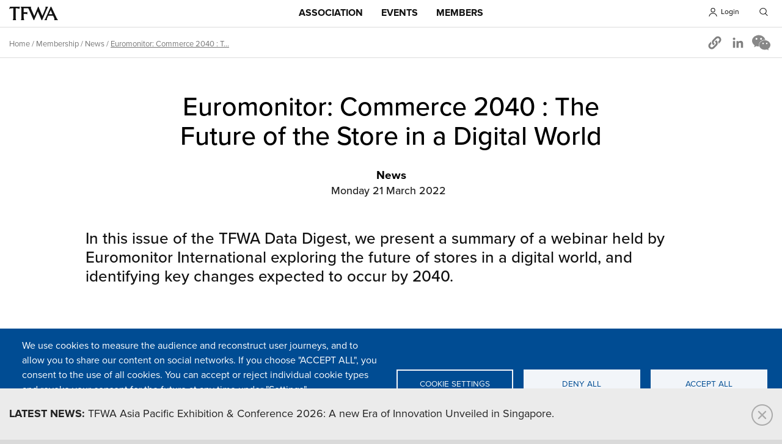

--- FILE ---
content_type: text/html; charset=UTF-8
request_url: https://www.tfwa.com/membership/news/euromonitor-commerce-2040-the-future-of-the-store-in-a-digital-world-100012599
body_size: 73889
content:
<!DOCTYPE html>
<html  lang="en" dir="ltr" prefix="og: https://ogp.me/ns#">
  <head>
    <script>
dataLayer = [{
    'pageCategory': 'member'
  }];
</script>
<script>
var init = 1;
</script>

  <meta charset="utf-8" />
<script>var _paq = _paq || [];(function(){var u=(("https:" == document.location.protocol) ? "https://tfwa365.matomo.cloud/" : "https://tfwa365.matomo.cloud/");_paq.push(["setSiteId", "7"]);_paq.push(["setTrackerUrl", u+"matomo.php"]);_paq.push(["setDoNotTrack", 1]);if (!window.matomo_search_results_active) {_paq.push(["trackPageView"]);}_paq.push(["setIgnoreClasses", ["no-tracking","colorbox"]]);_paq.push(["enableLinkTracking"]);var d=document,g=d.createElement("script"),s=d.getElementsByTagName("script")[0];g.type="text/javascript";g.defer=true;g.async=true;g.src=u+"matomo.js";s.parentNode.insertBefore(g,s);})();</script>
<meta name="description" content="In this issue of the TFWA Data Digest, we present a summary of a webinar held by Euromonitor International exploring the future of stores in a digital world, and identifying key changes expected to occur by 2040." />
<meta name="abstract" content="In this issue of the TFWA Data Digest, we present a summary of a webinar held by Euromonitor International exploring the future of stores in a digital world, and identifying key changes expected to occur by 2040." />
<link rel="canonical" href="https://www.tfwa.com/membership/news/euromonitor-commerce-2040-the-future-of-the-store-in-a-digital-world-100012599" />
<link rel="image_src" href="https://www.tfwa.com/sites/tfwa.com/files/styles/max_650x650/public/2022-03/Euromonitor.jpg?itok=Hxu9-DmB" />
<meta property="og:site_name" content="Tax Free World Association" />
<meta property="og:type" content="article" />
<meta property="og:url" content="https://www.tfwa.com/membership/news/euromonitor-commerce-2040-the-future-of-the-store-in-a-digital-world-100012599" />
<meta property="og:title" content="Euromonitor: Commerce 2040 : The Future of the Store in a Digital World - Membership - 2022 | TFWA" />
<meta property="og:description" content="In this issue of the TFWA Data Digest, we present a summary of a webinar held by Euromonitor International exploring the future of stores in a digital world, and identifying key changes expected to occur by 2040." />
<meta property="og:image" content="https://www.tfwa.com/sites/tfwa.com/files/styles/max_650x650/public/2022-03/Euromonitor.jpg?itok=Hxu9-DmB" />
<meta name="twitter:card" content="summary_large_image" />
<meta name="twitter:description" content="In this issue of the TFWA Data Digest, we present a summary of a webinar held by Euromonitor International exploring the future of stores in a digital world, and identifying key changes expected to occur by 2040. Euromonitor: Commerce 2040 : The Future of the Store in a Digital World" />
<meta name="twitter:creator" content="@tfwa" />
<meta name="Generator" content="Drupal 11 (https://www.drupal.org)" />
<meta name="MobileOptimized" content="width" />
<meta name="HandheldFriendly" content="true" />
<meta name="viewport" content="width=device-width, initial-scale=1.0" />
<script type="application/ld+json">{
    "@context": "https://schema.org",
    "@graph": [
        {
            "@type": "NewsArticle",
            "headline": "Euromonitor: Commerce 2040 : The Future of the Store in a Digital World - Membership - 2022 | TFWA",
            "description": "In this issue of the TFWA Data Digest, we present a summary of a webinar held by Euromonitor International exploring the future of stores in a digital world, and identifying key changes expected to occur by 2040.",
            "datePublished": "2022-03-21T11:33:30+01:00",
            "dateModified": "2022-03-22T16:01:51+01:00",
            "publisher": {
                "@type": "Organization",
                "@id": "https://www.tfwa.com/",
                "name": "Tax Free World Association",
                "url": "https://www.tfwa.com/",
                "logo": {
                    "@type": "ImageObject",
                    "url": "https://www.tfwa.com/sites/tfwa.com/themes/tfwa_zen/img/logo-tfwa-by-the-trade.png",
                    "width": "750",
                    "height": "400"
                }
            },
            "mainEntityOfPage": "https://www.tfwa.com/membership/news/euromonitor-commerce-2040-the-future-of-the-store-in-a-digital-world-100012599"
        }
    ]
}</script>
<link rel="icon" href="/sites/tfwa.com/files/tfwa.png" type="image/png" />

        <title>Euromonitor: Commerce 2040 : The Future of the Store in a Digital World - Membership - 2022 | TFWA</title>
    
  <link rel="stylesheet" media="all" href="/sites/tfwa.com/files/css/css_bj_HVXJn02jra4w7X_gy0uXkbYrgcNy3plcAj7BGuXY.css?delta=0&amp;language=en&amp;theme=tfwa_zen&amp;include=[base64]" />
<link rel="stylesheet" media="all" href="/sites/tfwa.com/files/css/css_fpBMsqDXF4mUJMcQUyD8OMyLcIetOJ8QBnS3Pu_pNjQ.css?delta=1&amp;language=en&amp;theme=tfwa_zen&amp;include=[base64]" />
<link rel="stylesheet" media="print" href="/sites/tfwa.com/files/css/css_L2TsyC-qCyxFACc6r42GhVQ0OXXmEqCuOwMmbYGzSVQ.css?delta=2&amp;language=en&amp;theme=tfwa_zen&amp;include=[base64]" />
<link rel="stylesheet" media="all" href="/sites/tfwa.com/files/css/css_0uryMGyjKQ7cWDE88Z89ftxsa826k06kHYKHYBkJQss.css?delta=3&amp;language=en&amp;theme=tfwa_zen&amp;include=[base64]" />

  <script type="application/json" data-drupal-selector="drupal-settings-json">{"path":{"baseUrl":"\/","pathPrefix":"","currentPath":"node\/100012599","currentPathIsAdmin":false,"isFront":false,"currentLanguage":"en"},"pluralDelimiter":"\u0003","suppressDeprecationErrors":true,"ajaxPageState":{"libraries":"[base64]","theme":"tfwa_zen","theme_token":null},"ajaxTrustedUrl":{"\/search":true},"dataLayer":{"defaultLang":"en","languages":{"en":{"id":"en","name":"English","direction":"ltr","weight":1}}},"matomo":{"disableCookies":false,"trackMailto":true},"cookies":{"cookiesjsr":{"config":{"cookie":{"name":"cookiesjsr","expires":15811200000,"domain":"","sameSite":"Lax","secure":false},"library":{"libBasePath":"\/libraries\/cookiesjsr\/dist","libPath":"\/libraries\/cookiesjsr\/dist\/cookiesjsr.min.js","scrollLimit":0},"callback":{"method":"post","url":"\/cookies\/consent\/callback.json","headers":[]},"interface":{"openSettingsHash":"#editCookieSettings","showDenyAll":true,"denyAllOnLayerClose":false,"settingsAsLink":false,"availableLangs":["en"],"defaultLang":"en","groupConsent":false,"cookieDocs":true}},"services":{"functional":{"id":"functional","services":[{"key":"functional","type":"functional","name":"Required functional","info":{"value":"Fallback","format":"full_html"},"uri":"","needConsent":false}],"weight":1},"tracking":{"id":"tracking","services":[{"key":"recaptcha","type":"tracking","name":"reCAPTCHA","info":null,"uri":"","needConsent":true}],"weight":10},"social":{"id":"social","services":[{"key":"addtoany","type":"social","name":"AddToAny","info":null,"uri":"","needConsent":true}],"weight":20},"video":{"id":"video","services":[{"key":"video","type":"video","name":"Video provided by YouTube, Vimeo","info":null,"uri":"","needConsent":false},{"key":"vimeo","type":"video","name":"Vimeo","info":null,"uri":"","needConsent":true}],"weight":40}},"translation":{"_core":{"default_config_hash":"X8VxTkyAAEb9q-EhYz30-BkJ9Ftv5-u1H7BXLXHQe1o"},"langcode":"en","bannerText":"We use cookies to measure the audience and reconstruct user journeys, and to allow you to share our content on social networks. If you choose \u0022ACCEPT ALL\u0022, you consent to the use of all cookies. You can accept or reject individual cookie types and revoke your consent for the future at any time under \u0022Settings\u0022.","privacyPolicy":"Privacy policy","privacyUri":"https:\/\/www.tfwa.com\/legal-privacy-statement-100006103","imprint":"","imprintUri":"","cookieDocs":"Cookie Policy","cookieDocsUri":"https:\/\/www.tfwa.com\/cookie-policy-100006102","officialWebsite":"Official website","denyAll":"Deny all","alwaysActive":"Always active","settings":"Cookie settings","acceptAll":"Accept all","requiredCookies":"Required cookies","cookieSettings":"Cookie settings","close":"Close","readMore":"Read more","allowed":"allowed","denied":"denied","settingsAllServices":"Settings for all services","saveSettings":"Save","default_langcode":"en","disclaimerText":"All cookie information is subject to change by the service providers. We update this information regularly.","disclaimerTextPosition":"above","processorDetailsLabel":"Processor Company Details","processorLabel":"Company","processorWebsiteUrlLabel":"Company Website","processorPrivacyPolicyUrlLabel":"Company Privacy Policy","processorCookiePolicyUrlLabel":"Company Cookie Policy","processorContactLabel":"Data Protection Contact Details","placeholderAcceptAllText":"Accept All Cookies","functional":{"title":"What are Cookies?","details":"Cookies are created when your browser loads the website. The website sends information to the browser which then creates a text file. Cookies are stored on your device for various periods of time, from as short time as the duration of your browsing session to several months.\r\nEvery time you come back to the website, the browser retrieves and sends cookies to the server, which helps to improve your experience of the website by:\r\nRemembering settings, so you don\u2019t have to re-enter them every time you visit.\r\nRemembering your last properties and searches, helping you to keep on top of new listings.\r\nMeasuring use of the website so that we can see where we can improve."},"tracking":{"title":"Tracking cookies","details":"Marketing cookies come from external advertising companies (\u0022third-party cookies\u0022) and are used to collect information about the websites visited by the user. The purpose of this is to create and display target group-oriented content and advertising for the user."},"social":{"title":"Social Plugins","details":"These cookies are used to interact from the TFWA site with social modules and to share the contents of the TFWA site with other people or to inform them of your consultation or your opinion on it, when you click on the modules. \u201cShare\u201d, \u201cLike\u201d from Facebook and Twitter, for example. By disabling these cookies, you will no longer be able to share TFWA content from the TFWA site on social networks."},"video":{"title":"Video","details":"We include third-party computer applications on our site that allow you to view video media. This is the case with video-hosting by Vimeo and Youtube. The website cannot function properly without those cookies."}}},"cookiesTexts":{"_core":{"default_config_hash":"X8VxTkyAAEb9q-EhYz30-BkJ9Ftv5-u1H7BXLXHQe1o"},"langcode":"en","bannerText":"We use cookies to measure the audience and reconstruct user journeys, and to allow you to share our content on social networks. If you choose \u0022ACCEPT ALL\u0022, you consent to the use of all cookies. You can accept or reject individual cookie types and revoke your consent for the future at any time under \u0022Settings\u0022.","privacyPolicy":"Privacy policy","privacyUri":"https:\/\/www.tfwa.com\/legal-privacy-statement-100006103","imprint":"","imprintUri":"","cookieDocs":"Cookie Policy","cookieDocsUri":"https:\/\/www.tfwa.com\/cookie-policy-100006102","officialWebsite":"Official website","denyAll":"Deny all","alwaysActive":"Always active","settings":"Cookie settings","acceptAll":"Accept all","requiredCookies":"Required cookies","cookieSettings":"Cookie settings","close":"Close","readMore":"Read more","allowed":"allowed","denied":"denied","settingsAllServices":"Settings for all services","saveSettings":"Save","default_langcode":"en","disclaimerText":"All cookie information is subject to change by the service providers. We update this information regularly.","disclaimerTextPosition":"above","processorDetailsLabel":"Processor Company Details","processorLabel":"Company","processorWebsiteUrlLabel":"Company Website","processorPrivacyPolicyUrlLabel":"Company Privacy Policy","processorCookiePolicyUrlLabel":"Company Cookie Policy","processorContactLabel":"Data Protection Contact Details","placeholderAcceptAllText":"Accept All Cookies"},"services":{"addtoany":{"uuid":"12ed0f64-0194-4ba1-a559-5ff0acf59f20","langcode":"en","status":true,"dependencies":[],"_core":{"default_config_hash":"gVG-Uso8QFvb0jb71Qbuyg7Zp0mbof2tv1Y0UMCmF-g"},"id":"addtoany","label":"AddToAny","group":"social","info":null,"consentRequired":true,"purpose":"","processor":"","processorContact":"","processorUrl":"","processorPrivacyPolicyUrl":"","processorCookiePolicyUrl":"","placeholderMainText":"This content is blocked because AddToAny cookies have not been accepted.","placeholderAcceptText":"Only accept AddToAny cookies"},"functional":{"uuid":"325297d9-eb53-46b6-a64f-f5f88c82602e","langcode":"en","status":true,"dependencies":[],"id":"functional","label":"Required functional","group":"functional","info":{"value":"Fallback","format":"full_html"},"consentRequired":false,"purpose":"","processor":"","processorContact":"","processorUrl":"","processorPrivacyPolicyUrl":"","processorCookiePolicyUrl":"","placeholderMainText":"This content is blocked because Required functional cookies have not been accepted.","placeholderAcceptText":"Only accept Required functional cookies"},"recaptcha":{"uuid":"358a233e-b033-4ec8-b2e0-1401152a8fe2","langcode":"en","status":true,"dependencies":{"enforced":{"module":["cookies_recaptcha"]}},"_core":{"default_config_hash":"DSqZ1UHPMDDa_u66kKe4kiW28541fRFWpmXAab46Wmw"},"id":"recaptcha","label":"reCAPTCHA","group":"tracking","info":null,"consentRequired":true,"purpose":"","processor":"","processorContact":"","processorUrl":"","processorPrivacyPolicyUrl":"","processorCookiePolicyUrl":"","placeholderMainText":"This content is blocked because reCAPTCHA cookies have not been accepted.","placeholderAcceptText":"Only accept reCAPTCHA cookies"},"video":{"uuid":"590524dc-abcf-4add-82ba-88fb531d111a","langcode":"en","status":true,"dependencies":{"enforced":{"module":["cookies_video"]}},"_core":{"default_config_hash":"sSU9xaVzp6lMB3DXSy0j-GJMPQx67_xI3_AQuJRaLa0"},"id":"video","label":"Video provided by YouTube, Vimeo","group":"video","info":null,"consentRequired":false,"purpose":"","processor":"","processorContact":"","processorUrl":"","processorPrivacyPolicyUrl":"","processorCookiePolicyUrl":"","placeholderMainText":"This content is blocked because Video provided by YouTube, Vimeo cookies have not been accepted.","placeholderAcceptText":"Only accept Video provided by YouTube, Vimeo cookies"},"vimeo":{"uuid":"2e0539da-b196-41e9-a723-684b4de0d763","langcode":"en","status":true,"dependencies":[],"_core":{"default_config_hash":"2PjlgA236Zq_amFbwkTgyb6oGXjTsYt4HIRi988s-Ac"},"id":"vimeo","label":"Vimeo","group":"video","info":null,"consentRequired":true,"purpose":"","processor":"","processorContact":"","processorUrl":"","processorPrivacyPolicyUrl":"","processorCookiePolicyUrl":"","placeholderMainText":"This content is blocked because Vimeo cookies have not been accepted.","placeholderAcceptText":"Only accept Vimeo cookies"}},"groups":{"functional":{"uuid":"5b1bb987-faa9-477b-aadb-63540bb919f8","langcode":"en","status":true,"dependencies":[],"id":"functional","label":"Master","weight":1,"title":"What are Cookies?","details":"Cookies are created when your browser loads the website. The website sends information to the browser which then creates a text file. Cookies are stored on your device for various periods of time, from as short time as the duration of your browsing session to several months.\r\nEvery time you come back to the website, the browser retrieves and sends cookies to the server, which helps to improve your experience of the website by:\r\nRemembering settings, so you don\u2019t have to re-enter them every time you visit.\r\nRemembering your last properties and searches, helping you to keep on top of new listings.\r\nMeasuring use of the website so that we can see where we can improve."},"performance":{"uuid":"6b5ee87b-12e3-49e9-b780-59fb3a0c80dc","langcode":"en","status":true,"dependencies":[],"_core":{"default_config_hash":"Jv3uIJviBj7D282Qu1ZpEQwuOEb3lCcDvx-XVHeOJpw"},"id":"performance","label":"Performance","weight":30,"title":"Performance Cookies","details":"Performance cookies collect aggregated information about how our website is used. The purpose of this is to improve its attractiveness, content and functionality. These cookies help us to determine whether, how often and for how long particular sub-pages of our website are accessed and which content users are particularly interested in. Search terms, country, region and (where applicable) the city from which the website is accessed are also recorded, as is the proportion of mobile devices that are used to access the website. We use this information to compile statistical reports that help us tailor the content of our website to your needs and optimise our offer."},"social":{"uuid":"46bed982-6313-46c3-a2f2-ea4489c685b1","langcode":"en","status":true,"dependencies":[],"_core":{"default_config_hash":"vog2tbqqQHjVkue0anA0RwlzvOTPNTvP7_JjJxRMVAQ"},"id":"social","label":"Social Plugins","weight":20,"title":"Social Plugins","details":"These cookies are used to interact from the TFWA site with social modules and to share the contents of the TFWA site with other people or to inform them of your consultation or your opinion on it, when you click on the modules. \u201cShare\u201d, \u201cLike\u201d from Facebook and Twitter, for example. By disabling these cookies, you will no longer be able to share TFWA content from the TFWA site on social networks."},"tracking":{"uuid":"84c7bd0b-8797-42cc-b8b9-cd488a22c8ee","langcode":"en","status":true,"dependencies":[],"_core":{"default_config_hash":"_gYDe3qoEc6L5uYR6zhu5V-3ARLlyis9gl1diq7Tnf4"},"id":"tracking","label":"Tracking","weight":10,"title":"Tracking cookies","details":"Marketing cookies come from external advertising companies (\u0022third-party cookies\u0022) and are used to collect information about the websites visited by the user. The purpose of this is to create and display target group-oriented content and advertising for the user."},"video":{"uuid":"abb90f0f-0258-4ade-aeec-c1ccf1473fd6","langcode":"en","status":true,"dependencies":[],"_core":{"default_config_hash":"w1WnCmP2Xfgx24xbx5u9T27XLF_ZFw5R0MlO-eDDPpQ"},"id":"video","label":"Videos","weight":40,"title":"Video","details":"We include third-party computer applications on our site that allow you to view video media. This is the case with video-hosting by Vimeo and Youtube. The website cannot function properly without those cookies."}}},"field_group":{"html_element":{"mode":"default","context":"view","settings":{"classes":"group-taxo","id":"","element":"div","show_label":false,"label_element":"h3","attributes":"","effect":"none","speed":"fast"}}},"user":{"uid":0,"permissionsHash":"82b418c8943737a215f14ef9ffca4f39648a44599a6a5766920df76b39153598"}}</script>
<script src="/sites/tfwa.com/files/js/js_tS-ln75t_yJBdgaU5zg0QEITJ_gP1yPIQYMYBB4PrGA.js?scope=header&amp;delta=0&amp;language=en&amp;theme=tfwa_zen&amp;include=eJw1idEOgzAIAH-ohk8itEPFtWUB6uK-3kzjy11ylzmCDV2LUEVfyaQvmEeEdoein2Mqw4x7TMNqKqpv4f-4vLk9CXdprHAxvSio0sEGmVfaRc1To9CmcCvF_CX8cYdMzifwVjS9"></script>
<script src="/modules/contrib/cookies/js/cookiesjsr.conf.js?v=11.2.9" defer></script>
<script src="/libraries/cookiesjsr/dist/cookiesjsr-preloader.min.js?v=11.2.9" defer></script>

  <script src="https://use.typekit.net/hed8tki.js"></script>
  <script>try{Typekit.load({ async: true });}catch(e){}</script>
  <meta name="google-site-verification" content="3s-8hwV8wQ3PUQVskFCFHNVqgGWRBB0cYJIyeScuNH8" />
  </head>
  <body  class="is-path-node is-page-node-type-media-ressource source-member role-anonymous path-membership-news-euromonitor-commerce-2040-the-future-of-the-store-in-a-digital-world-100012599">
      
<a href="#main-content" class="skip-link visually-hidden visually-hidden--focusable">
      Skip to main content
  </a>
  
    <div class="dialog-off-canvas-main-canvas" data-off-canvas-main-canvas>
    

<div class="layout-center">

  <header class="header" role="banner">
	<div class="header-content">
		

<div id="block-tfwa-zen-branding" class="block block-system block-system-branding-block">
  
    
      		    <a href="/" rel="home">TFWA</a>
		    
</div>
<div class="views-exposed-form block block-views block-views-exposed-filter-blocksolr-search-content-page-1" data-drupal-selector="views-exposed-form-solr-search-content-page-1" id="block-exposedformsolr-search-contentpage-1">
  
      <h2>Search</h2>
    
      <form action="/search" method="get" id="views-exposed-form-solr-search-content-page-1" accept-charset="UTF-8">
  <div class="form--inline clearfix">
  <div class="js-form-item form-item js-form-type-textfield form-type-textfield js-form-item-keys form-item-keys">
      <label for="edit-keys">Search</label>
        <input data-drupal-selector="edit-keys" type="text" id="edit-keys" name="keys" value="" size="30" maxlength="128" class="form-text" />

        </div>
<div data-drupal-selector="edit-actions" class="form-actions js-form-wrapper form-wrapper" id="edit-actions"><input data-drupal-selector="edit-submit-solr-search-content" type="submit" id="edit-submit-solr-search-content" value="Apply" class="button js-form-submit form-submit" />
</div>

</div>

</form>

  </div>
<div id="block-ssologin" class="header-sso-login block block-block-content block-block-content2b6ceaa6-6cdf-4594-93b9-dbc00db749dc">
  
      <h2>Login</h2>
    
      
            <div class="clearfix text-formatted field field--name-body field--type-text-with-summary field--label-hidden field__item"><p>Use your TFWA 365 account ID<br>
<a class="sso-login-button" href="/saml/login">LOGIN to the Member Section</a></p>

<p><a class="sso-login-link" href="/user/login">Restricted access</a></p>
</div>
      
  </div>
<div id="block-tfwa-zen-bettersocialsharingbuttons" class="block block-better-social-sharing-buttons block-social-sharing-buttons-block">
  
    
      

<div style="display: none"><link rel="preload" href="/modules/contrib/better_social_sharing_buttons/assets/dist/sprites/social-icons--no-color.svg" as="image" type="image/svg+xml" crossorigin="anonymous" /></div>

<div class="social-sharing-buttons">
        
        
        
        
        
                <a href="https://www.linkedin.com/sharing/share-offsite/?url=https://www.tfwa.com/membership/news/euromonitor-commerce-2040-the-future-of-the-store-in-a-digital-world-100012599" target="_blank" title="Share to Linkedin" aria-label="Share to Linkedin" class="social-sharing-buttons-button share-linkedin" rel="noopener">
            <svg aria-hidden="true" width="30px" height="30px" style="border-radius:0px;">
                <use href="/modules/contrib/better_social_sharing_buttons/assets/dist/sprites/social-icons--no-color.svg#linkedin" />
            </svg>
        </a>
    
    
    
        
        
        
        
        
                
        <a href="#" class="btn-copy social-sharing-buttons-button share-copy" role="button" title="Copy link" aria-label="Copy link">
            <svg aria-hidden="true" width="30px" height="30px" style="border-radius:0px;">
                <use href="/modules/contrib/better_social_sharing_buttons/assets/dist/sprites/social-icons--no-color.svg#copy" />
            </svg>
            <div class="social-sharing-buttons-popup" role="alert" aria-live="assertive">Copied to clipboard</div>
        </a>
    
    </div>

  </div>


		
		<div class="menu_hamburger">
		  <a id="ico-menu" href="#">Menu</a>
		  <div id="layer-menu">
			<a id="ico-close" href="#">Close menu</a>
			

<nav role="navigation" aria-labelledby="block-mainmenu-menu" id="block-mainmenu" class="block block-menu navigation menu--main-menu">
            
  <h2 class="visually-hidden" id="block-mainmenu-menu">Main menu</h2>
  

        

  <ul data-region="primary_menu" class="menu menu-level-0">
                  
        <li class="menu-item menu-item--expanded">
          <a href="/association-2025" data-drupal-link-system-path="node/100017178">Association</a>
                                
  
  <div class="menu_link_content menu-link-contentmain-menu view-mode-default menu-dropdown menu-dropdown-0 menu-type-default">
              
  <ul class="menu menu-level-1">
                  
        <li class="menu-item">
          <a href="/association/what-is-tfwa-100000002" data-drupal-link-system-path="node/100000002">About us</a>
                                
  
  <div class="menu_link_content menu-link-contentmain-menu view-mode-default menu-dropdown menu-dropdown-1 menu-type-default">
              
            <div class="field field--name-field-texte field--type-string-long field--label-hidden field__item">Introduction and mission</div>
      
      </div>



                  </li>
                      
        <li class="menu-item">
          <a href="/team/search" data-drupal-link-system-path="team/search">Team</a>
                                
  
  <div class="menu_link_content menu-link-contentmain-menu view-mode-default menu-dropdown menu-dropdown-1 menu-type-default">
              
            <div class="field field--name-field-texte field--type-string-long field--label-hidden field__item">Meet our people</div>
      
      </div>



                  </li>
                      
        <li class="menu-item">
          <a href="/press-2025" data-drupal-link-system-path="node/100017182">Press</a>
                                
  
  <div class="menu_link_content menu-link-contentmain-menu view-mode-default menu-dropdown menu-dropdown-1 menu-type-default">
              
            <div class="field field--name-field-texte field--type-string-long field--label-hidden field__item">Press-linked resources</div>
      
      </div>



                  </li>
                      
        <li class="menu-item">
          <a href="/industry-2025" data-drupal-link-system-path="node/100017183">TR industry</a>
                                
  
  <div class="menu_link_content menu-link-contentmain-menu view-mode-default menu-dropdown menu-dropdown-1 menu-type-default">
              
            <div class="field field--name-field-texte field--type-string-long field--label-hidden field__item">Useful background information</div>
      
      </div>



                  </li>
                      
        <li class="menu-item">
          <a href="https://www.tfwa.com/media-center/search?f%5B0%5D=source%3A5">News</a>
                                
  
  <div class="menu_link_content menu-link-contentmain-menu view-mode-default menu-dropdown menu-dropdown-1 menu-type-default">
              
      </div>



                  </li>
          </ul>



            <div class="field field--name-field-texte field--type-string-long field--label-hidden field__item"><p><a href="/node/100017178"><strong>> View all sections</strong></a></p>
<p><a href="https://www.tfwa365.com" target="_blank"><strong>> Access TFWA 365</strong></a></p>
<p>&nbsp;</p></div>
      
            <div class="clearfix text-formatted field field--name-field-liens field--type-text-long field--label-hidden field__item"><h3><a href="/members/search">Members list by sector</a></h3><p><a href="/members/search?f%5B0%5D=sectorm%3A8">Perfumes / Cosmetics</a></p><p><a href="/members/search?f%5B0%5D=sectorm%3A12">Wine / Spirits / Beers / Non alcoholic beverages</a></p><p><a href="/members/search?f%5B0%5D=sectorm%3A7">Fashion / Accessories / Sunglasses / Luggage</a></p><p><a href="/members/search?f%5B0%5D=sectorm%3A6">Confectionery / Fine food / Food supplements</a></p><p><a href="/members/search?f%5B0%5D=sectorm%3A10">Jewellery / Watches / Writing instruments</a></p><p><a href="/members/search?f%5B0%5D=sectorm%3A11">Tobacco / Smokers’ accessories</a></p><p><a href="/members/search?f%5B0%5D=sectorm%3A261">Gifts / Toys / Souvenirs / Home</a></p></div>
      
      </div>



                  </li>
                      
        <li class="menu-item menu-item--expanded">
          <a href="/calendar" data-drupal-link-system-path="calendar">Events</a>
                                
  
  <div class="menu_link_content menu-link-contentmain-menu view-mode-default menu-dropdown menu-dropdown-0 menu-type-default">
              
  <ul class="menu menu-level-1">
                  
        <li class="menu-item">
          <a href="/tfwa-world-exhibition-conference-2025" data-drupal-link-system-path="node/100017176">TFWA World Exhibition &amp; Conference</a>
                                
  
  <div class="menu_link_content menu-link-contentmain-menu view-mode-default menu-dropdown menu-dropdown-1 menu-type-default">
              
            <div class="field field--name-field-texte field--type-string-long field--label-hidden field__item">27 Sep - 01 Oct 2026, Cannes</div>
      
      </div>



                  </li>
                      
        <li class="menu-item">
          <a href="/Innovation-square-2025" data-drupal-link-system-path="node/100017186">Innovation Square</a>
                                
  
  <div class="menu_link_content menu-link-contentmain-menu view-mode-default menu-dropdown menu-dropdown-1 menu-type-default">
              
            <div class="field field--name-field-texte field--type-string-long field--label-hidden field__item">28 Sep – 01 Oct 2026, Cannes</div>
      
      </div>



                  </li>
                      
        <li class="menu-item">
          <a href="/tfwa-asia-pacific-exhibition-conference-2026" data-drupal-link-system-path="node/100017177">TFWA Asia Pacific Exhibition &amp; Conference</a>
                                
  
  <div class="menu_link_content menu-link-contentmain-menu view-mode-default menu-dropdown menu-dropdown-1 menu-type-default">
              
            <div class="field field--name-field-texte field--type-string-long field--label-hidden field__item">10 - 14 May 2026, Singapore</div>
      
      </div>



                  </li>
                      
        <li class="menu-item">
          <a href="/the-meadfa-conference-2025" data-drupal-link-system-path="node/100017180">MEADFA Conference</a>
                                
  
  <div class="menu_link_content menu-link-contentmain-menu view-mode-default menu-dropdown menu-dropdown-1 menu-type-default">
              
            <div class="field field--name-field-texte field--type-string-long field--label-hidden field__item">09 - 11 Nov 2025, Dubai</div>
      
      </div>



                  </li>
                      
        <li class="menu-item">
          <a href="/media-center/search?f%5B0%5D=activities%3A314" data-drupal-link-query="{&quot;f&quot;:[&quot;activities:314&quot;]}" data-drupal-link-system-path="media-center/search">Webinars &amp; Replays</a>
                                
  
  <div class="menu_link_content menu-link-contentmain-menu view-mode-default menu-dropdown menu-dropdown-1 menu-type-default">
              
            <div class="field field--name-field-texte field--type-string-long field--label-hidden field__item">This is where you can catch up on TFWA webinars and replays.</div>
      
      </div>



                  </li>
          </ul>



            <div class="field field--name-field-texte field--type-string-long field--label-hidden field__item"><p><a href="/calendar"><strong>> View Events Calendar</strong></a></p>
<p>&nbsp;</p></div>
      
            <div class="clearfix text-formatted field field--name-field-liens field--type-text-long field--label-hidden field__item"><h3><a href="https://www.tfwa365.com/home/networking-home.htm">Directories</a></h3><p><a href="https://www.tfwa365.com/authentification/connection-box.htm" target="_blank" title="TFWA WEC 2025 Exhibitor Delegate directory">TFWA WEC 2025 Exhibitor Delegate directory</a></p><p><a href="https://www.tfwa365.com/authentification/connection-box.htm" target="_blank" title="TFWA WEC 2025 Visitor Delegate directory">TFWA WEC 2025 Visitor Delegate directory</a></p><p><a href="https://www.tfwa365.com/authentification/connection-box.htm" target="_blank" title="TFWA WEC 2025 Exhibition guide">TFWA WEC 2025 Exhibition guide</a></p><p><a href="https://www.tfwa365.com/authentification/connection-box.htm" target="_blank" title="TFWA WEC 2025 Exhibition guide">TFWA Start up Day 2025 Directory</a></p></div>
      
      </div>



                  </li>
                      
        <li class="menu-item menu-item--expanded">
          <a href="/membership-2025" data-drupal-link-system-path="node/100017179">Members</a>
                                
  
  <div class="menu_link_content menu-link-contentmain-menu view-mode-default menu-dropdown menu-dropdown-0 menu-type-default">
              
  <ul class="menu menu-level-1">
                  
        <li class="menu-item">
          <a href="/membership/the-benefits-of-tfwa-membership-100004312" data-drupal-link-system-path="node/100004312">Members&#039; benefits</a>
                                
  
  <div class="menu_link_content menu-link-contentmain-menu view-mode-default menu-dropdown menu-dropdown-1 menu-type-default">
              
      </div>



                  </li>
                      
        <li class="menu-item">
          <a href="/membership/how-to-become-a-member-100004311" data-drupal-link-system-path="node/100004311">Become a member</a>
                                
  
  <div class="menu_link_content menu-link-contentmain-menu view-mode-default menu-dropdown menu-dropdown-1 menu-type-default">
              
      </div>



                  </li>
                      
        <li class="menu-item">
          <a href="/membership/tfwa-research-100017198" data-drupal-link-system-path="node/100017198">Research</a>
                                
  
  <div class="menu_link_content menu-link-contentmain-menu view-mode-default menu-dropdown menu-dropdown-1 menu-type-default">
              
      </div>



                  </li>
                      
        <li class="menu-item">
          <a href="/membership/tfwa-handbook/the-2025-tfwa-handbook-worldwide-duty-free-and-travel-retail-in-profile" data-drupal-link-system-path="node/100018211">TFWA Handbook</a>
                                
  
  <div class="menu_link_content menu-link-contentmain-menu view-mode-default menu-dropdown menu-dropdown-1 menu-type-default">
              
      </div>



                  </li>
                      
        <li class="menu-item">
          <a href="/membership/easier-access-to-market-intelligence-100016780" target="_blank" data-drupal-link-system-path="node/100016780">Market news</a>
                                
  
  <div class="menu_link_content menu-link-contentmain-menu view-mode-default menu-dropdown menu-dropdown-1 menu-type-default">
              
      </div>



                  </li>
                      
        <li class="menu-item">
          <a href="/members/search" data-drupal-link-system-path="members/search">Member list</a>
                                
  
  <div class="menu_link_content menu-link-contentmain-menu view-mode-default menu-dropdown menu-dropdown-1 menu-type-default">
              
      </div>



                  </li>
                      
        <li class="menu-item">
          <a href="/membership/tfwa-documents-100004309" data-drupal-link-system-path="node/100004309">Legal</a>
                                
  
  <div class="menu_link_content menu-link-contentmain-menu view-mode-default menu-dropdown menu-dropdown-1 menu-type-default">
              
      </div>



                  </li>
                      
        <li class="menu-item">
          <a href="https://www.tfwa.com/media-center/search?f%5B0%5D=type_ressource%3A20&amp;f%5B1%5D=source%3A16">News</a>
                                
  
  <div class="menu_link_content menu-link-contentmain-menu view-mode-default menu-dropdown menu-dropdown-1 menu-type-default">
              
      </div>



                  </li>
          </ul>



            <div class="field field--name-field-texte field--type-string-long field--label-hidden field__item"><p><a href="/node/100017179"><strong>> View all sections</strong></a></p>
<p><a href="https://www.tfwa365.com" target="_blank"><strong>> Access TFWA 365</strong></a></p>
<p>&nbsp;</p></div>
      
            <div class="clearfix text-formatted field field--name-field-liens field--type-text-long field--label-hidden field__item"><h3><a href="https://www.tfwa365.com/discovery/discovery/brands.htm">Members’ Brand Pages by category</a></h3><p><a href="https://www.tfwa365.com/discovery/discovery/by-product-sector.htm?Crit_DossierExposant=RefSociete__x_Secteurprincipal%3AS300" target="_blank">Perfumes / Cosmetics</a></p><p><a href="https://www.tfwa365.com/discovery/discovery/by-product-sector.htm?Crit_DossierExposant=RefSociete__x_Secteurprincipal%3AS100" target="_blank">Wine / Spirits / Beers / Non alcoholic beverages</a></p><p><a href="https://www.tfwa365.com/discovery/discovery/by-product-sector.htm?Crit_DossierExposant=RefSociete__x_Secteurprincipal%3AS400" target="_blank">Fashion / Accessories / Sunglasses / Luggage</a></p><p><a href="https://www.tfwa365.com/discovery/discovery/by-product-sector.htm?Crit_DossierExposant=RefSociete__x_Secteurprincipal%3AS600" target="_blank">Confectionery / Fine food / Food supplements</a></p><p><a href="https://www.tfwa365.com/discovery/discovery/by-product-sector.htm?Crit_DossierExposant=RefSociete__x_Secteurprincipal%3AS500" target="_blank">Jewellery / Watches / Writing instruments</a></p><p><a href="https://www.tfwa365.com/discovery/discovery/by-product-sector.htm?Crit_DossierExposant=RefSociete__x_Secteurprincipal%3AS700" target="_blank">Gifts / Toys / Souvenirs / Home</a></p><p><a href="https://www.tfwa365.com/discovery/discovery/by-product-sector.htm?Crit_DossierExposant=RefSociete__x_Secteurprincipal%3AS200" target="_blank">Tobacco / Smokers’ accessories</a></p></div>
      
      </div>



                  </li>
          </ul>


  </nav>


		  </div>
		</div>
	</div>
  </header>
  
  
  <div class="layout-3col">

                              
    <div class="main-header">
      
      

<div id="block-tfwa-zen-breadcrumbs" class="block block-system block-system-breadcrumb-block">
  
    
        
<nav class="breadcrumb " role="navigation" aria-labelledby="system-breadcrumb">
  <h2 id="system-breadcrumb" class="visually-hidden">Breadcrumb</h2>
  <ol class="breadcrumb__list">
          <li class="breadcrumb__item">
                  <a href="/">Home</a>
                          /
              </li>
          <li class="breadcrumb__item">
                  <a href="https://www.tfwa.com/membership-2025">Membership</a>
                          /
              </li>
          <li class="breadcrumb__item">
                  <a href="/media-center/search?f%5B0%5D=type_ressource%3A20&amp;f%5B1%5D=source%3A16">News</a>
                          /
              </li>
          <li class="breadcrumb__item">
                  Euromonitor: Commerce 2040 : T...
                      </li>
      </ol>
</nav>

  </div>


      <a href="#skip-link" class="visually-hidden visually-hidden--focusable" id="main-content">Back to top</a>      <div class="div-title">

<nav role="navigation" aria-labelledby="block-sitemap-menu" id="block-sitemap" class="main-sitemap block block-menu navigation menu--sitemap">
            
  <h2 class="visually-hidden" id="block-sitemap-menu">Sitemap</h2>
  

        

  <ul data-region="title" class="menu menu-level-0">
                  
        <li class="menu-item menu-item--collapsed">
          <a href="/Innovation-square-2025" data-drupal-link-system-path="node/100017186">Innovation square</a>
                                
  
  <div class="menu_link_content menu-link-contentsitemap view-mode-default menu-dropdown menu-dropdown-0 menu-type-default">
              
            <div class="field field--name-field-logo field--type-image field--label-hidden field__item">  <img loading="lazy" src="/sites/tfwa.com/files/2025-06/innovation%20%281%29.svg" alt="Innovation square" />

</div>
      
      </div>



                  </li>
                      
        <li class="menu-item menu-item--collapsed">
          <a href="/asutil-conference" data-drupal-link-system-path="taxonomy/term/334">ASUTIL Conference</a>
                                
  
  <div class="menu_link_content menu-link-contentsitemap view-mode-default menu-dropdown menu-dropdown-0 menu-type-default">
              
      </div>



                  </li>
                      
        <li class="menu-item menu-item--collapsed">
          <a href="/association-2025" data-drupal-link-system-path="node/100017178">Association</a>
                                
  
  <div class="menu_link_content menu-link-contentsitemap view-mode-default menu-dropdown menu-dropdown-0 menu-type-default">
              
            <div class="field field--name-field-logo field--type-image field--label-hidden field__item">  <img loading="lazy" src="/sites/tfwa.com/files/2025-05/logo%20tfwa%20%281%29.svg" alt="Association" />

</div>
      
      </div>



                  </li>
                      
        <li class="menu-item menu-item--collapsed">
          <a href="/membership-2025" data-drupal-link-system-path="node/100017179">Membership</a>
                                
  
  <div class="menu_link_content menu-link-contentsitemap view-mode-default menu-dropdown menu-dropdown-0 menu-type-default">
              
            <div class="field field--name-field-logo field--type-image field--label-hidden field__item">  <img loading="lazy" src="/sites/tfwa.com/files/2025-05/logo%20tfwa%20%281%29_0.svg" alt="Membership" />

</div>
      
      </div>



                  </li>
                      
        <li class="menu-item menu-item--collapsed">
          <a href="/tfwa-world-exhibition-conference-2025" data-drupal-link-system-path="node/100017176">TFWA World Exhibition &amp; Conference</a>
                                
  
  <div class="menu_link_content menu-link-contentsitemap view-mode-default menu-dropdown menu-dropdown-0 menu-type-default">
              
            <div class="field field--name-field-logo field--type-image field--label-hidden field__item">  <img loading="lazy" src="/sites/tfwa.com/files/2025-05/logo-cannes.svg" alt="TFWA World Exhibition &amp; Conference" />

</div>
      
      </div>



                  </li>
                      
        <li class="menu-item menu-item--collapsed">
          <a href="/tfwa-asia-pacific-exhibition-conference-2026" data-drupal-link-system-path="node/100017177">TFWA Asia Pacific Exhibition &amp; Conference</a>
                                
  
  <div class="menu_link_content menu-link-contentsitemap view-mode-default menu-dropdown menu-dropdown-0 menu-type-default">
              
            <div class="field field--name-field-logo field--type-image field--label-hidden field__item">  <img loading="lazy" src="/sites/tfwa.com/files/2025-05/logo%20asia.svg" alt="Asia Pacific" />

</div>
      
      </div>



                  </li>
                      
        <li class="menu-item menu-item--collapsed">
          <a href="/the-meadfa-conference-2025" data-drupal-link-system-path="node/100017180">The MEADFA Conference</a>
                                
  
  <div class="menu_link_content menu-link-contentsitemap view-mode-default menu-dropdown menu-dropdown-0 menu-type-default">
              
            <div class="field field--name-field-logo field--type-image field--label-hidden field__item">  <img loading="lazy" src="/sites/tfwa.com/files/2025-05/meadfa%20%281%29.svg" alt="The MEADFA Conference" />

</div>
      
      </div>



                  </li>
                      
        <li class="menu-item menu-item--collapsed">
          <a href="/industry-2025" data-drupal-link-system-path="node/100017183">Industry</a>
                                
  
  <div class="menu_link_content menu-link-contentsitemap view-mode-default menu-dropdown menu-dropdown-0 menu-type-default">
              
            <div class="field field--name-field-logo field--type-image field--label-hidden field__item">  <img loading="lazy" src="/sites/tfwa.com/files/2025-05/logo%20tfwa%20%282%29_0.svg" alt="Industry" />

</div>
      
      </div>



                  </li>
                      
        <li class="menu-item menu-item--collapsed">
          <a href="/press-2025" data-drupal-link-system-path="node/100017182">Press</a>
                                
  
  <div class="menu_link_content menu-link-contentsitemap view-mode-default menu-dropdown menu-dropdown-0 menu-type-default">
              
            <div class="field field--name-field-logo field--type-image field--label-hidden field__item">  <img loading="lazy" src="/sites/tfwa.com/files/2025-05/logo%20tfwa%20%282%29.svg" alt="Press" />

</div>
      
      </div>



                  </li>
                      
        <li class="menu-item menu-item--collapsed">
          <a href="/tfwa-china-reborn" data-drupal-link-system-path="taxonomy/term/4">TFWA China Reborn</a>
                                
  
  <div class="menu_link_content menu-link-contentsitemap view-mode-default menu-dropdown menu-dropdown-0 menu-type-default">
              
      </div>



                  </li>
                      
        <li class="menu-item menu-item--collapsed">
          <a href="/faq" target="" data-drupal-link-system-path="faq">Faq</a>
                                
  
  <div class="menu_link_content menu-link-contentsitemap view-mode-default menu-dropdown menu-dropdown-0 menu-type-default">
              
      </div>



                  </li>
                      
        <li class="menu-item">
          <a href="/search" target="" data-drupal-link-system-path="search">Search</a>
                                
  
  <div class="menu_link_content menu-link-contentsitemap view-mode-default menu-dropdown menu-dropdown-0 menu-type-default">
              
      </div>



                  </li>
                      
        <li class="menu-item">
          <a href="/media-center/search" class="no-children" data-drupal-link-system-path="media-center/search">TFWA Resource centre</a>
                                
  
  <div class="menu_link_content menu-link-contentsitemap view-mode-default menu-dropdown menu-dropdown-0 menu-type-default">
              
      </div>



                  </li>
                      
        <li class="menu-item menu-item--collapsed">
          <a href="/contact" target="" data-drupal-link-system-path="contact">Contact</a>
                                
  
  <div class="menu_link_content menu-link-contentsitemap view-mode-default menu-dropdown menu-dropdown-0 menu-type-default">
              
      </div>



                  </li>
                      
        <li class="menu-item">
          <a href="/sitemap" data-drupal-link-system-path="node/100007839">Sitemap</a>
                                
  
  <div class="menu_link_content menu-link-contentsitemap view-mode-default menu-dropdown menu-dropdown-0 menu-type-default">
              
      </div>



                  </li>
                      
        <li class="menu-item">
          <a href="/user/login" target="" data-drupal-link-system-path="user/login">User login</a>
                                
  
  <div class="menu_link_content menu-link-contentsitemap view-mode-default menu-dropdown menu-dropdown-0 menu-type-default">
              
      </div>



                  </li>
                      
        <li class="menu-item">
          <a href="/user/password" target="" data-drupal-link-system-path="user/password">User password recovery</a>
                                
  
  <div class="menu_link_content menu-link-contentsitemap view-mode-default menu-dropdown menu-dropdown-0 menu-type-default">
              
      </div>



                  </li>
          </ul>


  </nav>
<div id="block-tfwa-zen-pagetitle" class="block block-core block-page-title-block">
  
    
      
  <h1 class="page-title"><span class="field field--name-title field--type-string field--label-hidden">Euromonitor: Commerce 2040 : The Future of the Store in a Digital World</span>
</h1>


  </div>

</div>
      	
	</div>

    	
    <main class="layout-3col__full" role="main">

      

<div data-drupal-messages-fallback class="hidden"></div>
  
    

  <div class="node node--type-media-ressource node--view-mode-full ds-2col-stacked clearfix">

  

  <div class="group-header">
      <div class="field field--name-field-source field--type-entity-reference field--label-hidden field__items">
              <div class="field__item">

</div>
          </div>
  </div>

  <div class="group-left">
            <div class="field field--name-field-type-ressource field--type-entity-reference field--label-hidden field__item"><a href="https://www.tfwa.com/media-center/search?f%5B0%5D=type_ressource%3A20">News</a></div>
      
  <div class="field field--name-node-post-date field--type-ds field--label-inline clearfix">
    <div class="field__label">Post date</div>
              <div class="field__item">Monday 21 March 2022</div>
          </div>
</div>

  <div class="group-right">
            <div class="clearfix text-formatted field field--name-body field--type-text-with-summary field--label-hidden field__item"><div class="intro">In this issue of the TFWA Data Digest, we present a summary of a webinar held by Euromonitor International exploring the future of stores in a digital world, and identifying key changes expected to occur by 2040.<br>
<br>
<img alt="Euromonitor: Commerce 2040 : The Future of the Store in a Digital World" data-entity-type="file" data-entity-uuid="67feb163-7ef8-4b21-95d1-a5710b8dea55" src="/sites/tfwa.com/files/inline-images/Euromonitor.jpg" width="550" height="453" loading="lazy"></div>
</div>
      
            <div class="field field--name-dynamic-token-fieldnode-members-login field--type-ds field--label-hidden field__item"><div class="with_secure_Yes">You have to log in with your TFWA 365 account ID to view restricted contents.
<p><a class="sso-login-button" href="/saml/login">LOGIN to the Member Section</a></p>
</div>
</div>
      
<div  class="group-taxo">
    
            <div class="field field--name-dynamic-token-fieldnode-taxo-source field--type-ds field--label-hidden field__item"><p><a href="https://www.tfwa.com/membership">Membership</a></p>
</div>
      
      <div class="field field--name-field-season field--type-entity-reference field--label-hidden field__items">
              <div class="field__item"><a href="https://www.tfwa.com/media-center/search?f%5B0%5D=season%3A299">2022</a></div>
          </div>
  
      <div class="field field--name-field-activities field--type-entity-reference field--label-hidden field__items">
              <div class="field__item"><a href="https://www.tfwa.com/media-center/search?f%5B0%5D=activities%3A288">TFWA Data Digest</a></div>
          </div>
  
  </div></div>

  <div class="group-footer"></div>

</div>


<div class="views-element-container block block-views block-views-blockrelated-topics-block-1" id="block-views-block-related-topics-block-1">
  
      <h2>Related topics</h2>
    
      <div><div class="view view-related-topics view-id-related_topics view-display-id-block_1 js-view-dom-id-d194ed1891124eaf0e2f33c766dc4de319f4162d3cddb6020e5147d46404d68d">
  
    
      
      <div class="view-content">
          <div class="views-row"><div class="views-field views-field-field-image"><div class="field-content">  <a href="/membership/news/pi-insight-4-in-5-european-shoppers-travel-decisions-will-be-impacted-by-rising">  <picture>
                  <source srcset="/sites/tfwa.com/files/styles/speaker_thumbnail/public/2022-06/Pi%20insight%202.webp?h=3447ac5f&amp;itok=3m7yKZu5 1x" media="all" type="image/webp" width="348" height="193"/>
              <source srcset="/sites/tfwa.com/files/styles/speaker_thumbnail/public/2022-06/Pi%20insight%202.jpg?h=3447ac5f&amp;itok=3m7yKZu5 1x" media="all" type="image/jpeg" width="348" height="193"/>
                  <img loading="lazy" width="348" height="193" src="/sites/tfwa.com/files/styles/speaker_thumbnail/public/2022-06/Pi%20insight%202.jpg?h=3447ac5f&amp;itok=3m7yKZu5" alt="Pi Insight: 4 in 5 European shoppers’ travel decisions will be impacted by rising international travel costs  " />

  </picture>
</a>
</div></div><div class="views-field views-field-title"><span class="field-content"><a href="/membership/news/pi-insight-4-in-5-european-shoppers-travel-decisions-will-be-impacted-by-rising" hreflang="en">Pi Insight: 4 in 5 European shoppers’ travel decisions will be impacted by rising international travel costs  </a></span></div></div>
    <div class="views-row"><div class="views-field views-field-field-image"><div class="field-content">  <a href="/membership/news/the-impact-of-the-russia-ukraine-war-on-travel-100013166">  <picture>
                  <source srcset="/sites/tfwa.com/files/styles/speaker_thumbnail/public/2022-05/Image2.webp?h=35cf56e0&amp;itok=b5e9xATT 1x" media="all" type="image/webp" width="348" height="193"/>
              <source srcset="/sites/tfwa.com/files/styles/speaker_thumbnail/public/2022-05/Image2.png?h=35cf56e0&amp;itok=b5e9xATT 1x" media="all" type="image/png" width="348" height="193"/>
                  <img loading="lazy" width="348" height="193" src="/sites/tfwa.com/files/styles/speaker_thumbnail/public/2022-05/Image2.png?h=35cf56e0&amp;itok=b5e9xATT" alt="The impact of the Russia-Ukraine war on travel" />

  </picture>
</a>
</div></div><div class="views-field views-field-title"><span class="field-content"><a href="/membership/news/the-impact-of-the-russia-ukraine-war-on-travel-100013166" hreflang="en">The impact of the Russia-Ukraine war on travel</a></span></div></div>
    <div class="views-row"><div class="views-field views-field-field-image"><div class="field-content">  <a href="/membership/news/pi-insight-in-store-interaction-with-staff-100012643">  <picture>
                  <source srcset="/sites/tfwa.com/files/styles/speaker_thumbnail/public/2022-04/Image1.webp?h=5d51a3d1&amp;itok=k8bpgWfJ 1x" media="all" type="image/webp" width="348" height="193"/>
              <source srcset="/sites/tfwa.com/files/styles/speaker_thumbnail/public/2022-04/Image1.png?h=5d51a3d1&amp;itok=k8bpgWfJ 1x" media="all" type="image/png" width="348" height="193"/>
                  <img loading="lazy" width="348" height="193" src="/sites/tfwa.com/files/styles/speaker_thumbnail/public/2022-04/Image1.png?h=5d51a3d1&amp;itok=k8bpgWfJ" alt="A third of European shoppers seek information from staff when in-store " />

  </picture>
</a>
</div></div><div class="views-field views-field-title"><span class="field-content"><a href="/membership/news/pi-insight-in-store-interaction-with-staff-100012643" hreflang="en">Pi Insight: in-store interaction with staff</a></span></div></div>
    <div class="views-row"><div class="views-field views-field-field-image"><div class="field-content">  <a href="/membership/news/mirkal-global-consumer-survey-how-online-marketplaces-are-100012598">  <picture>
                  <source srcset="/sites/tfwa.com/files/styles/speaker_thumbnail/public/2022-03/Mirkal%20Article.webp?h=51f7842f&amp;itok=M_NzEy_m 1x" media="all" type="image/webp" width="348" height="193"/>
              <source srcset="/sites/tfwa.com/files/styles/speaker_thumbnail/public/2022-03/Mirkal%20Article.jpg?h=51f7842f&amp;itok=M_NzEy_m 1x" media="all" type="image/jpeg" width="348" height="193"/>
                  <img loading="lazy" width="348" height="193" src="/sites/tfwa.com/files/styles/speaker_thumbnail/public/2022-03/Mirkal%20Article.jpg?h=51f7842f&amp;itok=M_NzEy_m" alt="Mirkal: Global Consumer Survey: How Online Marketplaces Are" />

  </picture>
</a>
</div></div><div class="views-field views-field-title"><span class="field-content"><a href="/membership/news/mirkal-global-consumer-survey-how-online-marketplaces-are-100012598" hreflang="en">Mirkal: Global Consumer Survey: How Online Marketplaces Are</a></span></div></div>

    </div>
  
          </div>
</div>

  </div>
<div id="block-backtoresourcecentre" class="block block-block-content block-block-content1eaec108-90f8-476b-8c18-5917fab300e3">
  
    
      
            <div class="clearfix text-formatted field field--name-body field--type-text-with-summary field--label-hidden field__item"><p><a href="/media-center/search">Back to the Resource Centre</a></p></div>
      
  </div>



    </main>

    
  </div>

  <footer class="footer" role="contentinfo">
	 <div class="footer-content">
		  
      <div id="block-footerlogo" class="footer-logo block block-block-content block-block-contentee0672ee-0b0f-4041-baa5-687cd688754e">
  
    
      
            <div class="clearfix text-formatted field field--name-body field--type-text-with-summary field--label-hidden field__item"><p><a href="/"><svg xmlns="http://www.w3.org/2000/svg" width="170.128" height="81.371" viewBox="0 0 170.128 81.371" aria-label="Logo TFWA - By the trade for the trade">
  <g id="logo_tfwa" data-name="logo tfwa" transform="translate(-1114.936 -60.911)">
    <rect id="Rectangle_20" data-name="Rectangle 20" width="81.296" height="81.296" transform="translate(1114.936 60.911)" fill="#111"/>
    <g id="Groupe_47" data-name="Groupe 47" transform="translate(1121.311 92.484)">
      <path id="Tracé_99" data-name="Tracé 99" d="M117.2,110.091a20.7,20.7,0,0,0-2.087,3.932l-6.365,14.762h-.884l-5.188-12.168-5.133,12.168h-.8l-6.4-14.471c-.205-.473-.364-.843-.5-1.156v.009c-.652-.771-.337-1.018-2.638-1.018H82.89v5.646h1.447c2.005,0,2.432.025,3.665-.642v3.556a8,8,0,0,0-3.639-.7H82.89v4.52a8.4,8.4,0,0,0,.749,4.251H78.934a8.735,8.735,0,0,0,.749-4.279v-9.762c0-2.378-.217-3.289-1.045-4.652H93.156a3.808,3.808,0,0,0-.186,1.308,6.327,6.327,0,0,0,.694,2.382l4.016,9.228L103,110.091h.615l5.35,12.757,3.849-9.121a6.4,6.4,0,0,0,.749-2.458,3.155,3.155,0,0,0-.239-1.179Z" transform="translate(-62.461 -110.091)" fill="#fff"/>
      <path id="Tracé_100" data-name="Tracé 100" d="M37.336,110.091l-1.015,3.21a4.7,4.7,0,0,0-3.1-1.044H31.346v11.956a13.061,13.061,0,0,0,.563,4.572h-4.6a10.073,10.073,0,0,0,.775-4.625v-11.9H26.506c-2.272,0-2.647.108-4.278,1.15l1.068-3.316Z" transform="translate(-22.228 -110.091)" fill="#fff"/>
      <path id="Tracé_101" data-name="Tracé 101" d="M213.473,128.785a10.921,10.921,0,0,1-2.034-2.969l-7.411-15.724H203.1l-6.151,13.962c-1.393,3.208-1.982,4.011-2.677,4.732h3.72a2.955,2.955,0,0,1-.295-1.227,7.753,7.753,0,0,1,.858-2.328l1.205-2.594h6.818l1.227,2.7a6.637,6.637,0,0,1,.645,2.086,2.551,2.551,0,0,1-.373,1.361Zm-12.814-8.21,2.569-5.7,2.433,5.7Z" transform="translate(-144.928 -110.091)" fill="#fff"/>
    </g>
    <g id="Groupe_50" data-name="Groupe 50" transform="translate(1203.769 60.986)">
      <rect id="Rectangle_20-2" data-name="Rectangle 20" width="81.296" height="81.296" transform="translate(0 0)" fill="#111"/>
    </g>
    <g id="Groupe_51" data-name="Groupe 51" transform="translate(1210.051 93.295)">
      <g id="Groupe_51-2" data-name="Groupe 51" transform="translate(0)">
        <path id="Tracé_78" data-name="Tracé 78" d="M340.771,120.218h-2.365v-6.252h2.181a3.466,3.466,0,0,1,1.845.451,1.483,1.483,0,0,1,.732,1.351,1.158,1.158,0,0,1-.157.6,2.667,2.667,0,0,1-.423.533,2.071,2.071,0,0,1,.612.644,1.548,1.548,0,0,1,.225.809,1.525,1.525,0,0,1-.75,1.43,3.733,3.733,0,0,1-1.9.437m-.239-4.937h-.451v1.057h.377a1.719,1.719,0,0,0,.695-.124.394.394,0,0,0,.28-.363.469.469,0,0,0-.239-.423,1.263,1.263,0,0,0-.663-.147m.258,2.372h-.709V118.9h.727a1.193,1.193,0,0,0,.644-.152.487.487,0,0,0,.239-.437.569.569,0,0,0-.239-.487,1.105,1.105,0,0,0-.662-.175" transform="translate(-338.406 -113.837)" fill="#fff"/>
        <path id="Tracé_79" data-name="Tracé 79" d="M359.84,117.462v2.446h-1.675v-2.464l-1.988-3.476,1.6-.441,1.215,2.381,1.3-2.252h1.721Z" transform="translate(-350.968 -113.527)" fill="#fff"/>
        <path id="Tracé_80" data-name="Tracé 80" d="M383.054,113.965h5.356l.157,1.315h-2v4.938h-1.675V115.28h-1.84Z" transform="translate(-369.968 -113.837)" fill="#fff"/>
        <path id="Tracé_81" data-name="Tracé 81" d="M409.944,113.833v6.252h-1.675v-2.446h-2.19v2.446H404.4v-6.252l1.675-.055v2.547h2.19v-2.492Z" transform="translate(-385.06 -113.704)" fill="#fff"/>
        <path id="Tracé_82" data-name="Tracé 82" d="M432.474,118.9l.157,1.315h-4.583v-6.252H432.2l.156,1.315h-2.632v1.14h1.924l.156,1.315h-2.08V118.9Z" transform="translate(-401.773 -113.837)" fill="#fff"/>
        <path id="Tracé_83" data-name="Tracé 83" d="M450.968,113.965h5.356l.157,1.315h-2v4.938h-1.675V115.28h-1.84Z" transform="translate(-417.976 -113.837)" fill="#fff"/>
        <path id="Tracé_84" data-name="Tracé 84" d="M472.318,120.217v-6.252h2.632a3.048,3.048,0,0,1,1.85.533,1.857,1.857,0,0,1,.727,1.6,2.013,2.013,0,0,1-.225.97,1.907,1.907,0,0,1-.621.685l1.381,2.464h-1.942l-1.012-1.968h-1.114v1.968Zm2.577-4.938h-.9v1.655h.92a.889.889,0,0,0,.635-.234.792.792,0,0,0,.249-.6.772.772,0,0,0-.235-.611.976.976,0,0,0-.667-.207" transform="translate(-433.068 -113.837)" fill="#fff"/>
        <path id="Tracé_85" data-name="Tracé 85" d="M492.256,120.218l2.347-6.252h1.675l2.338,6.179-1.648.166-.451-1.324h-2.163l-.433,1.232Zm2.558-2.547h1.224l-.626-1.7Z" transform="translate(-447.162 -113.837)" fill="#fff"/>
        <path id="Tracé_86" data-name="Tracé 86" d="M519.262,120.217h-2.8v-6.252H519.3a3.1,3.1,0,0,1,1.606.4,2.54,2.54,0,0,1,1.007,1.094,3.605,3.605,0,0,1,.341,1.6,3.544,3.544,0,0,1-.377,1.673,2.663,2.663,0,0,1-1.058,1.1,3.1,3.1,0,0,1-1.556.386m-.046-4.938h-1.077V118.9h1.012a1.209,1.209,0,0,0,.989-.478,2.151,2.151,0,0,0,.382-1.37,2.19,2.19,0,0,0-.345-1.283,1.11,1.11,0,0,0-.962-.492" transform="translate(-464.275 -113.837)" fill="#fff"/>
        <path id="Tracé_87" data-name="Tracé 87" d="M543.811,118.9l.156,1.315h-4.583v-6.252h4.151l.156,1.315H541.06v1.14h1.924l.156,1.315h-2.08V118.9Z" transform="translate(-480.477 -113.837)" fill="#fff"/>
      </g>
      <g id="Groupe_52" data-name="Groupe 52" transform="translate(0 9.845)">
        <path id="Tracé_88" data-name="Tracé 88" d="M340.081,152.537H342l.157,1.315h-2.08v2.363h-1.675v-6.243h4.059l.157,1.315h-2.54Z" transform="translate(-338.406 -149.834)" fill="#fff"/>
        <path id="Tracé_89" data-name="Tracé 89" d="M356.959,149.5a3.389,3.389,0,0,1,1.726.423,2.873,2.873,0,0,1,1.123,1.159,3.429,3.429,0,0,1,.391,1.637,3.5,3.5,0,0,1-.409,1.706,2.939,2.939,0,0,1-1.146,1.168,3.611,3.611,0,0,1-3.391-.009,2.931,2.931,0,0,1-1.127-1.163,3.4,3.4,0,0,1-.4-1.637,3.449,3.449,0,0,1,.414-1.7,2.966,2.966,0,0,1,1.15-1.168,3.31,3.31,0,0,1,1.666-.418m-1.509,3.273a2.093,2.093,0,0,0,.4,1.324,1.316,1.316,0,0,0,1.1.515,1.391,1.391,0,0,0,1.1-.492,2.071,2.071,0,0,0,.428-1.4,2.028,2.028,0,0,0-.409-1.31,1.4,1.4,0,0,0-1.859-.276,1.65,1.65,0,0,0-.552.662,2.219,2.219,0,0,0-.207.979" transform="translate(-349.238 -149.502)" fill="#fff"/>
        <path id="Tracé_90" data-name="Tracé 90" d="M378.659,156.192V149.94h2.632a3.048,3.048,0,0,1,1.85.533,1.857,1.857,0,0,1,.727,1.6,2.013,2.013,0,0,1-.225.97,1.907,1.907,0,0,1-.621.685l1.381,2.464H382.46l-1.012-1.968h-1.113v1.968Zm2.577-4.938h-.9v1.655h.92a.888.888,0,0,0,.635-.234.792.792,0,0,0,.249-.6.772.772,0,0,0-.235-.611.977.977,0,0,0-.667-.207" transform="translate(-366.861 -149.812)" fill="#fff"/>
        <path id="Tracé_91" data-name="Tracé 91" d="M404.593,149.94h5.356l.157,1.315h-2v4.938h-1.675v-4.938h-1.84Z" transform="translate(-385.194 -149.812)" fill="#fff"/>
        <path id="Tracé_92" data-name="Tracé 92" d="M431.17,149.807v6.252h-1.675v-2.446H427.3v2.446H425.63v-6.252l1.675-.055V152.3h2.19v-2.492Z" transform="translate(-400.064 -149.679)" fill="#fff"/>
        <path id="Tracé_93" data-name="Tracé 93" d="M453.385,154.877l.157,1.315h-4.583V149.94h4.151l.156,1.315h-2.632v1.14h1.924l.156,1.315h-2.08v1.168Z" transform="translate(-416.555 -149.812)" fill="#fff"/>
        <path id="Tracé_94" data-name="Tracé 94" d="M471.251,149.94h5.356l.157,1.315h-2v4.938h-1.675v-4.938h-1.84Z" transform="translate(-432.314 -149.812)" fill="#fff"/>
        <path id="Tracé_95" data-name="Tracé 95" d="M492.288,156.192V149.94h2.632a3.047,3.047,0,0,1,1.85.533,1.856,1.856,0,0,1,.727,1.6,2.013,2.013,0,0,1-.225.97,1.908,1.908,0,0,1-.621.685l1.38,2.464h-1.942l-1.012-1.968h-1.113v1.968Zm2.577-4.938h-.9v1.655h.92a.889.889,0,0,0,.635-.234.791.791,0,0,0,.248-.6.772.772,0,0,0-.235-.611.975.975,0,0,0-.667-.207" transform="translate(-447.185 -149.812)" fill="#fff"/>
        <path id="Tracé_96" data-name="Tracé 96" d="M511.912,156.192l2.346-6.252h1.675l2.338,6.179-1.648.166-.451-1.324H514.01l-.433,1.232Zm2.558-2.547h1.224l-.626-1.7Z" transform="translate(-461.057 -149.812)" fill="#fff"/>
        <path id="Tracé_97" data-name="Tracé 97" d="M538.6,156.192h-2.8V149.94h2.835a3.1,3.1,0,0,1,1.606.4,2.54,2.54,0,0,1,1.008,1.094,3.607,3.607,0,0,1,.341,1.6,3.544,3.544,0,0,1-.377,1.673,2.663,2.663,0,0,1-1.058,1.1,3.1,3.1,0,0,1-1.555.386m-.046-4.938H537.48v3.623h1.012a1.209,1.209,0,0,0,.989-.478,2.151,2.151,0,0,0,.382-1.37,2.189,2.189,0,0,0-.345-1.283,1.11,1.11,0,0,0-.962-.492" transform="translate(-477.947 -149.812)" fill="#fff"/>
        <path id="Tracé_98" data-name="Tracé 98" d="M562.839,154.877l.156,1.315h-4.583V149.94h4.151l.156,1.315h-2.632v1.14h1.924l.156,1.315h-2.08v1.168Z" transform="translate(-493.928 -149.812)" fill="#fff"/>
      </g>
    </g>
  </g>
</svg></a></p></div>
      
  </div>
<nav role="navigation" aria-labelledby="block-followus-2-menu" id="block-followus-2" class="block block-menu navigation menu--follow-us">
      
  <h2 id="block-followus-2-menu">Follow us</h2>
  

        
              <ul class="menu">
                    <li class="menu-item">
        <a href="https://fr.linkedin.com/company/tfwa-tax-free-world-association-" class="linkedin_follow" target="_blank">LinkedIn</a>
              </li>
                <li class="menu-item">
        <a href="https://www.instagram.com/tfwanews/" class="instagram_follow" target="_blank">Instagram</a>
              </li>
                <li class="menu-item">
        <a href="https://www.facebook.com/TFWAnews/" class="facebook_follow" target="_blank">Facebook</a>
              </li>
                <li class="menu-item">
        <a href="/association/tfwa-on-wechat-100007822" class="weibo_follow" target="_blank" data-drupal-link-system-path="node/100007822">WeChat</a>
              </li>
                <li class="menu-item">
        <a href="https://www.youtube.com/@taxfreeworldassociation3722" target="_blank" class="youtube_follow">Youtube</a>
              </li>
        </ul>
  


  </nav>
<nav role="navigation" aria-labelledby="block-tfwa-zen-footer-menu" id="block-tfwa-zen-footer" class="block block-menu navigation menu--footer">
            
  <h2 class="visually-hidden" id="block-tfwa-zen-footer-menu">Footer menu</h2>
  

        
              <ul class="menu">
                    <li class="menu-item">
        <a href="/faq" target="" data-drupal-link-system-path="faq">FAQ</a>
              </li>
                <li class="menu-item">
        <a href="/contact" data-drupal-link-system-path="contact">Contact</a>
              </li>
                <li class="menu-item">
        <a href="/press-2025" data-drupal-link-system-path="node/100017182">Press</a>
              </li>
                <li class="menu-item">
        <a href="/sitemap" data-drupal-link-system-path="node/100007839">Sitemap</a>
              </li>
                <li class="menu-item">
        <a href="/cookie-policy-100006102" target="" data-drupal-link-system-path="node/100006102">Cookie policy</a>
              </li>
                <li class="menu-item">
        <a href="/legal-privacy-statement-100006103" target="" data-drupal-link-system-path="node/100006103">Legal &amp; privacy statement</a>
              </li>
                <li class="menu-item">
        <a href="#cookiesjsr">Settings of all cookies</a>
              </li>
                <li class="menu-item">
        <a href="/" class="footer-tfwa" data-drupal-link-system-path="&lt;front&gt;">TFWA</a>
              </li>
        </ul>
  


  </nav>
<div id="block-footeraddress" class="footer-address block block-block-content block-block-content13690f6a-53f0-4a48-93b5-f3c62af4c99a">
  
    
      
            <div class="clearfix text-formatted field field--name-body field--type-text-with-summary field--label-hidden field__item"><p><a href="/"><strong>TFWA</strong> </a>24 rue Cambacérès, 75008 Paris-France</p></div>
      
  </div>
<div class="views-element-container block block-views block-views-blockhome-slider-block-3" id="block-views-block-home-slider-block-3">
  
    
      <div><div class="rail-latest-news view view-home-slider view-id-home_slider view-display-id-block_3 js-view-dom-id-a933756a585e1a79e6d3ae80f25980f813c7613b04fd35694bde6ec54fc53782">
  
    
      
      <div class="view-content">
          <div class="alerte-Off views-row"><div class="views-field views-field-body"><div class="field-content"><p><a href="/tfwa-asia-pacific-exhibition-conference/press-releases/tfwa-asia-pacific-exhibition-conference-2026" title="TFWA Asia Pacific Exhibition &amp; Conference 2026: A new Era of Innovation Unveiled in Singapore" data-entity-type="node" data-entity-uuid="091f853f-c884-4ce9-97b5-7c1e31c7d34c" data-entity-substitution="canonical"><strong>LATEST NEWS: </strong>TFWA Asia Pacific Exhibition &amp; Conference 2026: A new Era of Innovation Unveiled in Singapore.</a></p></div></div><div class="views-field views-field-nothing"><span class="field-content"><a href="#" class="close-latestnews">Close</a></span></div></div>

    </div>
  
          </div>
</div>

  </div>

  
	</div>
  </footer>

</div>


<div id="block-cookiesui" class="block block-cookies block-cookies-ui-block">
  
    
        
<div id="cookiesjsr"></div>

  </div>
<div class="views-element-container block block-views block-views-blockoverlay-alert-block-1" id="block-views-block-overlay-alert-block-1">
  
    
      <div></div>

  </div>


<div class="nav-backdrop"></div>

  </div>

  <script>window.dataLayer = window.dataLayer || []; window.dataLayer.push({"drupalLanguage":"en","drupalCountry":"FR","siteName":"TFWA","entityCreated":"1647858810","entityLangcode":"en","entityStatus":"1","entityUid":"134","entityUuid":"a2bccb6b-812f-49ef-b9a3-9b2b5ce49a25","entityVid":"30970","entityName":"Yannick","entityType":"node","entityBundle":"media_ressource","entityId":"100012599","entityTitle":"Euromonitor: Commerce 2040 : The Future of the Store in a Digital World","entityTaxonomy":{"activities":{"288":"TFWA Data Digest"},"season":{"299":"2022"},"source":{"16":"Membership"},"media_type":{"20":"News"}},"userUid":0});</script>

  <script src="/core/assets/vendor/jquery/jquery.min.js?v=4.0.0-rc.1"></script>
<script src="/sites/tfwa.com/files/js/js_4MfVYcrYkRXD-_1hSfSCISPB9m8lWn3GefZgqo6XiiI.js?scope=footer&amp;delta=1&amp;language=en&amp;theme=tfwa_zen&amp;include=eJw1idEOgzAIAH-ohk8itEPFtWUB6uK-3kzjy11ylzmCDV2LUEVfyaQvmEeEdoein2Mqw4x7TMNqKqpv4f-4vLk9CXdprHAxvSio0sEGmVfaRc1To9CmcCvF_CX8cYdMzifwVjS9"></script>
<script src="/modules/custom/cookies_vimeo/js/cookies_vimeo.js?v=11.2.9"></script>
<script src="/sites/tfwa.com/files/js/js_goy0vGozfIim4sFjpg2WvQwVvT3DXyK3-NuOJC8fMmQ.js?scope=footer&amp;delta=3&amp;language=en&amp;theme=tfwa_zen&amp;include=eJw1idEOgzAIAH-ohk8itEPFtWUB6uK-3kzjy11ylzmCDV2LUEVfyaQvmEeEdoein2Mqw4x7TMNqKqpv4f-4vLk9CXdprHAxvSio0sEGmVfaRc1To9CmcCvF_CX8cYdMzifwVjS9"></script>

  </body>
</html>


--- FILE ---
content_type: text/javascript
request_url: https://www.tfwa.com/sites/tfwa.com/files/js/js_goy0vGozfIim4sFjpg2WvQwVvT3DXyK3-NuOJC8fMmQ.js?scope=footer&delta=3&language=en&theme=tfwa_zen&include=eJw1idEOgzAIAH-ohk8itEPFtWUB6uK-3kzjy11ylzmCDV2LUEVfyaQvmEeEdoein2Mqw4x7TMNqKqpv4f-4vLk9CXdprHAxvSio0sEGmVfaRc1To9CmcCvF_CX8cYdMzifwVjS9
body_size: 34329
content:
/* @license GPL-2.0-or-later https://www.drupal.org/licensing/faq */
(function(){Drupal.behaviors.dataLayer={langPrefixes:function langPrefixes(){var languages=Drupal.settings.dataLayer.languages,langList=[];for(var lang in languages)if(languages[lang].prefix!=='')langList.push(languages[lang].prefix);return langList;},attach:function(){return;}};})();;
(function($,drupalSettings){$(document).ready(function(){defaultBind();if(drupalSettings.matomo&&drupalSettings.matomo.trackColorbox)$(document).bind('cbox_complete',function(){const href=$.colorbox.element().attr('href');if(href){_paq.push(['setCustomUrl',href]);if(drupalSettings.matomo.disableCookies)_paq.push(['disableCookies']);_paq.push(['trackPageView']);}});});function defaultBind(){$(document.body).bind('mousedown keyup touchstart',function(event){$(event.target).closest('a,area').each(function(){if(drupalSettings.matomo.trackMailto&&$(this).is("a[href^='mailto:'],area[href^='mailto:']"))_paq.push(['trackEvent','Mails','Click',this.href.substring(7)]);});});}})(jQuery,drupalSettings);;
(function($,Drupal){Drupal.theme.progressBar=function(id){const escapedId=Drupal.checkPlain(id);return (`<div id="${escapedId}" class="progress" aria-live="polite">`+'<div class="progress__label">&nbsp;</div>'+'<div class="progress__track"><div class="progress__bar"></div></div>'+'<div class="progress__percentage"></div>'+'<div class="progress__description">&nbsp;</div>'+'</div>');};Drupal.ProgressBar=function(id,updateCallback,method,errorCallback){this.id=id;this.method=method||'GET';this.updateCallback=updateCallback;this.errorCallback=errorCallback;this.element=$(Drupal.theme('progressBar',id));};$.extend(Drupal.ProgressBar.prototype,{setProgress(percentage,message,label){if(percentage>=0&&percentage<=100){$(this.element).find('div.progress__bar').each(function(){this.style.width=`${percentage}%`;});$(this.element).find('div.progress__percentage').html(`${percentage}%`);}$('div.progress__description',this.element).html(message);$('div.progress__label',this.element).html(label);if(this.updateCallback)this.updateCallback(percentage,message,this);},startMonitoring(uri,delay){this.delay=delay;this.uri=uri;this.sendPing();},stopMonitoring(){clearTimeout(this.timer);this.uri=null;},sendPing(){if(this.timer)clearTimeout(this.timer);if(this.uri){const pb=this;let uri=this.uri;if(!uri.includes('?'))uri+='?';else uri+='&';uri+='_format=json';$.ajax({type:this.method,url:uri,data:'',dataType:'json',success(progress){if(progress.status===0){pb.displayError(progress.data);return;}pb.setProgress(progress.percentage,progress.message,progress.label);pb.timer=setTimeout(()=>{pb.sendPing();},pb.delay);},error(xmlhttp){const e=new Drupal.AjaxError(xmlhttp,pb.uri);pb.displayError(`<pre>${e.message}</pre>`);}});}},displayError(string){const error=$('<div class="messages messages--error"></div>').html(string);$(this.element).before(error).hide();if(this.errorCallback)this.errorCallback(this);}});})(jQuery,Drupal);;
/* @license MIT https://raw.githubusercontent.com/muicss/loadjs/4.3.0/LICENSE.txt */
loadjs=function(){var h=function(){},o={},c={},f={};function u(e,n){if(e){var t=f[e];if(c[e]=n,t)for(;t.length;)t[0](e,n),t.splice(0,1)}}function l(e,n){e.call&&(e={success:e}),n.length?(e.error||h)(n):(e.success||h)(e)}function p(t,r,i,s){var o,e,u,n=document,c=i.async,f=(i.numRetries||0)+1,l=i.before||h,a=t.replace(/[\?|#].*$/,""),d=t.replace(/^(css|img|module|nomodule)!/,"");if(s=s||0,/(^css!|\.css$)/.test(a))(u=n.createElement("link")).rel="stylesheet",u.href=d,(o="hideFocus"in u)&&u.relList&&(o=0,u.rel="preload",u.as="style");else if(/(^img!|\.(png|gif|jpg|svg|webp)$)/.test(a))(u=n.createElement("img")).src=d;else if((u=n.createElement("script")).src=d,u.async=void 0===c||c,e="noModule"in u,/^module!/.test(a)){if(!e)return r(t,"l");u.type="module"}else if(/^nomodule!/.test(a)&&e)return r(t,"l");!(u.onload=u.onerror=u.onbeforeload=function(e){var n=e.type[0];if(o)try{u.sheet.cssText.length||(n="e")}catch(e){18!=e.code&&(n="e")}if("e"==n){if((s+=1)<f)return p(t,r,i,s)}else if("preload"==u.rel&&"style"==u.as)return u.rel="stylesheet";r(t,n,e.defaultPrevented)})!==l(t,u)&&n.head.appendChild(u)}function t(e,n,t){var r,i;if(n&&n.trim&&(r=n),i=(r?t:n)||{},r){if(r in o)throw"LoadJS";o[r]=!0}function s(n,t){!function(e,r,n){var t,i,s=(e=e.push?e:[e]).length,o=s,u=[];for(t=function(e,n,t){if("e"==n&&u.push(e),"b"==n){if(!t)return;u.push(e)}--s||r(u)},i=0;i<o;i++)p(e[i],t,n)}(e,function(e){l(i,e),n&&l({success:n,error:t},e),u(r,e)},i)}if(i.returnPromise)return new Promise(s);s()}return t.ready=function(e,n){return function(e,t){e=e.push?e:[e];var n,r,i,s=[],o=e.length,u=o;for(n=function(e,n){n.length&&s.push(e),--u||t(s)};o--;)r=e[o],(i=c[r])?n(r,i):(f[r]=f[r]||[]).push(n)}(e,function(e){l(n,e)}),t},t.done=function(e){u(e,[])},t.reset=function(){o={},c={},f={}},t.isDefined=function(e){return e in o},t}();;
/* @license GPL-2.0-or-later https://www.drupal.org/licensing/faq */
((Drupal)=>{Drupal.theme.ajaxProgressIndicatorFullscreen=()=>'<div class="ajax-progress ajax-progress--fullscreen"><div class="ajax-progress__throbber ajax-progress__throbber--fullscreen">&nbsp;</div></div>';Drupal.theme.ajaxProgressThrobber=(message)=>{const messageMarkup=typeof message==='string'?Drupal.theme('ajaxProgressMessage',message):'';const throbber='<div class="ajax-progress__throbber">&nbsp;</div>';return `<div class="ajax-progress ajax-progress--throbber">${throbber}${messageMarkup}</div>`;};Drupal.theme.ajaxProgressMessage=(message)=>`<div class="ajax-progress__message">${message}</div>`;})(Drupal);;
(function($,window,Drupal,drupalSettings,loadjs,{isFocusable,tabbable}){Drupal.behaviors.AJAX={attach(context,settings){function loadAjaxBehavior(base){const elementSettings=settings.ajax[base];if(typeof elementSettings.selector==='undefined')elementSettings.selector=`#${base}`;once('drupal-ajax',$(elementSettings.selector)).forEach((el)=>{elementSettings.element=el;elementSettings.base=base;Drupal.ajax(elementSettings);});}Object.keys(settings.ajax||{}).forEach(loadAjaxBehavior);Drupal.ajax.bindAjaxLinks(document.body);once('ajax','.use-ajax-submit').forEach((el)=>{const elementSettings={};elementSettings.url=$(el.form).attr('action');elementSettings.setClick=true;elementSettings.event='click';elementSettings.progress={type:'throbber'};elementSettings.base=el.id;elementSettings.element=el;Drupal.ajax(elementSettings);});},detach(context,settings,trigger){if(trigger==='unload')Drupal.ajax.expired().forEach((instance)=>{Drupal.ajax.instances[instance.instanceIndex]=null;});}};Drupal.AjaxError=function(xmlhttp,uri,customMessage){let statusCode;let statusText;let responseText;if(xmlhttp.status)statusCode=`\n${Drupal.t('An AJAX HTTP error occurred.')}\n${Drupal.t('HTTP Result Code: !status',{'!status':xmlhttp.status})}`;else statusCode=`\n${Drupal.t('An AJAX HTTP request terminated abnormally.')}`;statusCode+=`\n${Drupal.t('Debugging information follows.')}`;const pathText=`\n${Drupal.t('Path: !uri',{'!uri':uri})}`;statusText='';try{statusText=`\n${Drupal.t('StatusText: !statusText',{'!statusText':xmlhttp.statusText.trim()})}`;}catch(e){}responseText='';try{responseText=`\n${Drupal.t('ResponseText: !responseText',{'!responseText':xmlhttp.responseText.trim()})}`;}catch(e){}responseText=responseText.replace(/<("[^"]*"|'[^']*'|[^'">])*>/gi,'');responseText=responseText.replace(/[\n]+\s+/g,'\n');const readyStateText=xmlhttp.status===0?`\n${Drupal.t('ReadyState: !readyState',{'!readyState':xmlhttp.readyState})}`:'';customMessage=customMessage?`\n${Drupal.t('CustomMessage: !customMessage',{'!customMessage':customMessage})}`:'';this.message=statusCode+pathText+statusText+customMessage+responseText+readyStateText;this.name='AjaxError';if(!Drupal.AjaxError.messages)Drupal.AjaxError.messages=new Drupal.Message();Drupal.AjaxError.messages.add(Drupal.t("Oops, something went wrong. Check your browser's developer console for more details."),{type:'error'});};Drupal.AjaxError.prototype=new Error();Drupal.AjaxError.prototype.constructor=Drupal.AjaxError;Drupal.ajax=function(settings){if(arguments.length!==1)throw new Error('Drupal.ajax() function must be called with one configuration object only');const base=settings.base||false;const element=settings.element||false;delete settings.base;delete settings.element;if(!settings.progress&&!element)settings.progress=false;const ajax=new Drupal.Ajax(base,element,settings);ajax.instanceIndex=Drupal.ajax.instances.length;Drupal.ajax.instances.push(ajax);return ajax;};Drupal.ajax.instances=[];Drupal.ajax.expired=function(){return Drupal.ajax.instances.filter((instance)=>instance&&instance.element!==false&&!document.body.contains(instance.element));};Drupal.ajax.bindAjaxLinks=(element)=>{once('ajax','.use-ajax',element).forEach((ajaxLink)=>{const $linkElement=$(ajaxLink);const elementSettings={progress:{type:'throbber'},dialogType:$linkElement.data('dialog-type'),dialog:$linkElement.data('dialog-options'),dialogRenderer:$linkElement.data('dialog-renderer'),base:$linkElement.attr('id'),element:ajaxLink};const href=$linkElement.attr('href');if(href){elementSettings.url=href;elementSettings.event='click';}const httpMethod=$linkElement.data('ajax-http-method');if(httpMethod)elementSettings.httpMethod=httpMethod;Drupal.ajax(elementSettings);});};Drupal.Ajax=function(base,element,elementSettings){const defaults={httpMethod:'POST',event:element?'mousedown':null,keypress:true,selector:base?`#${base}`:null,effect:'none',speed:'none',method:'replaceWith',progress:{type:'throbber',message:Drupal.t('Processing...')},submit:{js:true}};$.extend(this,defaults,elementSettings);this.commands=new Drupal.AjaxCommands();this.instanceIndex=false;if(this.wrapper)this.wrapper=`#${this.wrapper}`;this.element=element;this.preCommandsFocusedElementSelector=null;this.elementSettings=elementSettings;if(this.element?.form)this.$form=$(this.element.form);if(!this.url){const $element=$(this.element);if(this.element.tagName==='A')this.url=$element.attr('href');else{if(this.element&&element.form)this.url=this.$form.attr('action');}}const originalUrl=this.url;this.url=this.url.replace(/\/nojs(\/|$|\?|#)/,'/ajax$1');if(drupalSettings.ajaxTrustedUrl[originalUrl])drupalSettings.ajaxTrustedUrl[this.url]=true;const ajax=this;ajax.options={url:ajax.url,data:ajax.submit,isInProgress(){return ajax.ajaxing;},beforeSerialize(elementSettings,options){return ajax.beforeSerialize(elementSettings,options);},beforeSubmit(formValues,elementSettings,options){ajax.ajaxing=true;ajax.preCommandsFocusedElementSelector=null;return ajax.beforeSubmit(formValues,elementSettings,options);},beforeSend(xmlhttprequest,options){ajax.ajaxing=true;return ajax.beforeSend(xmlhttprequest,options);},success(response,status,xmlhttprequest){ajax.preCommandsFocusedElementSelector=document.activeElement.getAttribute('data-drupal-selector');if(typeof response==='string')response=JSON.parse(response);if(response!==null&&!drupalSettings.ajaxTrustedUrl[ajax.url])if(xmlhttprequest.getResponseHeader('X-Drupal-Ajax-Token')!=='1'){const customMessage=Drupal.t('The response failed verification so will not be processed.');return ajax.error(xmlhttprequest,ajax.url,customMessage);}return (Promise.resolve(ajax.success(response,status)).then(()=>{ajax.ajaxing=false;$(document).trigger('ajaxSuccess',[xmlhttprequest,this]);$(document).trigger('ajaxComplete',[xmlhttprequest,this]);if(--$.active===0)$(document).trigger('ajaxStop');}));},error(xmlhttprequest,status,error){ajax.ajaxing=false;},complete(xmlhttprequest,status){if(status==='error'||status==='parsererror')return ajax.error(xmlhttprequest,ajax.url);},dataType:'json',jsonp:false,method:ajax.httpMethod};if(elementSettings.dialog)ajax.options.data.dialogOptions=elementSettings.dialog;if(!ajax.options.url.includes('?'))ajax.options.url+='?';else ajax.options.url+='&';let wrapper=`drupal_${elementSettings.dialogType||'ajax'}`;if(elementSettings.dialogRenderer)wrapper+=`.${elementSettings.dialogRenderer}`;ajax.options.url+=`${Drupal.ajax.WRAPPER_FORMAT}=${wrapper}`;$(ajax.element).on(elementSettings.event,function(event){if(!drupalSettings.ajaxTrustedUrl[ajax.url]&&!Drupal.url.isLocal(ajax.url))throw new Error(Drupal.t('The callback URL is not local and not trusted: !url',{'!url':ajax.url}));return ajax.eventResponse(this,event);});if(elementSettings.keypress)$(ajax.element).on('keypress',function(event){return ajax.keypressResponse(this,event);});if(elementSettings.prevent)$(ajax.element).on(elementSettings.prevent,false);};Drupal.ajax.WRAPPER_FORMAT='_wrapper_format';Drupal.Ajax.AJAX_REQUEST_PARAMETER='_drupal_ajax';Drupal.Ajax.prototype.execute=function(){if(this.ajaxing)return;try{this.beforeSerialize(this.element,this.options);return $.ajax(this.options);}catch(e){this.ajaxing=false;window.alert(`An error occurred while attempting to process ${this.options.url}: ${e.message}`);return $.Deferred().reject();}};Drupal.Ajax.prototype.keypressResponse=function(element,event){const ajax=this;if(event.which===13||(event.which===32&&element.type!=='text'&&element.type!=='textarea'&&element.type!=='tel'&&element.type!=='number')){event.preventDefault();event.stopPropagation();$(element).trigger(ajax.elementSettings.event);}};Drupal.Ajax.prototype.eventResponse=function(element,event){event.preventDefault();event.stopPropagation();const ajax=this;if(ajax.ajaxing)return;try{if(ajax.$form){if(ajax.setClick)element.form.clk=element;ajax.$form.ajaxSubmit(ajax.options);}else{ajax.beforeSerialize(ajax.element,ajax.options);$.ajax(ajax.options);}}catch(e){ajax.ajaxing=false;window.alert(`An error occurred while attempting to process ${ajax.options.url}: ${e.message}`);}};Drupal.Ajax.prototype.beforeSerialize=function(element,options){if(this.$form&&document.body.contains(this.$form.get(0))){const settings=this.settings||drupalSettings;Drupal.detachBehaviors(this.$form.get(0),settings,'serialize');}options.data[Drupal.Ajax.AJAX_REQUEST_PARAMETER]=1;const pageState=drupalSettings.ajaxPageState;options.data['ajax_page_state[theme]']=pageState.theme;options.data['ajax_page_state[theme_token]']=pageState.theme_token;options.data['ajax_page_state[libraries]']=pageState.libraries;};Drupal.Ajax.prototype.beforeSubmit=function(formValues,element,options){};Drupal.Ajax.prototype.beforeSend=function(xmlhttprequest,options){if(this.$form){options.extraData=options.extraData||{};options.extraData.ajax_iframe_upload='1';const v=$.fieldValue(this.element);if(v!==null)options.extraData[this.element.name]=v;}$(this.element).prop('disabled',true);if(!this.progress||!this.progress.type)return;const progressIndicatorMethod=`setProgressIndicator${this.progress.type.slice(0,1).toUpperCase()}${this.progress.type.slice(1).toLowerCase()}`;if(progressIndicatorMethod in this&&typeof this[progressIndicatorMethod]==='function')this[progressIndicatorMethod].call(this);};Drupal.theme.ajaxProgressThrobber=(message)=>{const messageMarkup=typeof message==='string'?Drupal.theme('ajaxProgressMessage',message):'';const throbber='<div class="throbber">&nbsp;</div>';return `<div class="ajax-progress ajax-progress-throbber">${throbber}${messageMarkup}</div>`;};Drupal.theme.ajaxProgressIndicatorFullscreen=()=>'<div class="ajax-progress ajax-progress-fullscreen">&nbsp;</div>';Drupal.theme.ajaxProgressMessage=(message)=>`<div class="message">${message}</div>`;Drupal.theme.ajaxProgressBar=($element)=>$('<div class="ajax-progress ajax-progress-bar"></div>').append($element);Drupal.Ajax.prototype.setProgressIndicatorBar=function(){const progressBar=new Drupal.ProgressBar(`ajax-progress-${this.element.id}`,$.noop,this.progress.method,$.noop);if(this.progress.message)progressBar.setProgress(-1,this.progress.message);if(this.progress.url)progressBar.startMonitoring(this.progress.url,this.progress.interval||1500);this.progress.element=$(Drupal.theme('ajaxProgressBar',progressBar.element));this.progress.object=progressBar;$(this.element).after(this.progress.element);};Drupal.Ajax.prototype.setProgressIndicatorThrobber=function(){this.progress.element=$(Drupal.theme('ajaxProgressThrobber',this.progress.message));if($(this.element).closest('[data-drupal-ajax-container]').length)$(this.element).closest('[data-drupal-ajax-container]').after(this.progress.element);else $(this.element).after(this.progress.element);};Drupal.Ajax.prototype.setProgressIndicatorFullscreen=function(){this.progress.element=$(Drupal.theme('ajaxProgressIndicatorFullscreen'));$('body').append(this.progress.element);};Drupal.Ajax.prototype.commandExecutionQueue=function(response,status){const ajaxCommands=this.commands;return Object.keys(response||{}).reduce((executionQueue,key)=>executionQueue.then(()=>{const {command}=response[key];if(command&&ajaxCommands[command])return ajaxCommands[command](this,response[key],status);}),Promise.resolve());};Drupal.Ajax.prototype.success=function(response,status){if(this.progress.element)$(this.progress.element).remove();if(this.progress.object)this.progress.object.stopMonitoring();$(this.element).prop('disabled',false);const elementParents=$(this.element).parents('[data-drupal-selector]').addBack().toArray();const focusChanged=Object.keys(response||{}).some((key)=>{const {command,method}=response[key];return (command==='focusFirst'||command==='openDialog'||(command==='invoke'&&method==='focus'));});return (this.commandExecutionQueue(response,status).then(()=>{if(!focusChanged){let target=false;if(this.element){if($(this.element).data('refocus-blur')&&this.preCommandsFocusedElementSelector)target=document.querySelector(`[data-drupal-selector="${this.preCommandsFocusedElementSelector}"]`);if(!target&&!$(this.element).data('disable-refocus')){for(let n=elementParents.length-1;!target&&n>=0;n--)target=document.querySelector(`[data-drupal-selector="${elementParents[n].getAttribute('data-drupal-selector')}"]`);}}if(target)$(target).trigger('focus');}if(this.$form&&document.body.contains(this.$form.get(0))){const settings=this.settings||drupalSettings;Drupal.attachBehaviors(this.$form.get(0),settings);}this.settings=null;}).catch((error)=>console.error(Drupal.t('An error occurred during the execution of the Ajax response: !error',{'!error':error}))));};Drupal.Ajax.prototype.getEffect=function(response){const type=response.effect||this.effect;const speed=response.speed||this.speed;const effect={};if(type==='none'){effect.showEffect='show';effect.hideEffect='hide';effect.showSpeed='';}else if(type==='fade'){effect.showEffect='fadeIn';effect.hideEffect='fadeOut';effect.showSpeed=speed;}else{effect.showEffect=`${type}Toggle`;effect.hideEffect=`${type}Toggle`;effect.showSpeed=speed;}return effect;};Drupal.Ajax.prototype.error=function(xmlhttprequest,uri,customMessage){if(this.progress.element)$(this.progress.element).remove();if(this.progress.object)this.progress.object.stopMonitoring();$(this.wrapper).show();$(this.element).prop('disabled',false);if(this.$form&&document.body.contains(this.$form.get(0))){const settings=this.settings||drupalSettings;Drupal.attachBehaviors(this.$form.get(0),settings);}throw new Drupal.AjaxError(xmlhttprequest,uri,customMessage);};Drupal.theme.ajaxWrapperNewContent=($newContent,ajax,response)=>(response.effect||ajax.effect)!=='none'&&$newContent.filter((i)=>!(($newContent[i].nodeName==='#comment'||($newContent[i].nodeName==='#text'&&/^(\s|\n|\r)*$/.test($newContent[i].textContent))))).length>1?Drupal.theme('ajaxWrapperMultipleRootElements',$newContent):$newContent;Drupal.theme.ajaxWrapperMultipleRootElements=($elements)=>$('<div></div>').append($elements);Drupal.AjaxCommands=function(){};Drupal.AjaxCommands.prototype={insert(ajax,response){const $wrapper=response.selector?$(response.selector):$(ajax.wrapper);const method=response.method||ajax.method;const effect=ajax.getEffect(response);const settings=response.settings||ajax.settings||drupalSettings;const parseHTML=(htmlString)=>{const fragment=document.createDocumentFragment();const template=fragment.appendChild(document.createElement('template'));template.innerHTML=htmlString;return template.content.childNodes;};let $newContent=$(parseHTML(response.data));$newContent=Drupal.theme('ajaxWrapperNewContent',$newContent,ajax,response);switch(method){case 'html':case 'replaceWith':case 'replaceAll':case 'empty':case 'remove':Drupal.detachBehaviors($wrapper.get(0),settings);break;default:break;}$wrapper[method]($newContent);if(effect.showEffect!=='show')$newContent.hide();const $ajaxNewContent=$newContent.find('.ajax-new-content');if($ajaxNewContent.length){$ajaxNewContent.hide();$newContent.show();$ajaxNewContent[effect.showEffect](effect.showSpeed);}else{if(effect.showEffect!=='show')$newContent[effect.showEffect](effect.showSpeed);}$newContent.each((index,element)=>{if(element.nodeType===Node.ELEMENT_NODE&&document.documentElement.contains(element))Drupal.attachBehaviors(element,settings);});},remove(ajax,response,status){const settings=response.settings||ajax.settings||drupalSettings;$(response.selector).each(function(){Drupal.detachBehaviors(this,settings);}).remove();},changed(ajax,response,status){const $element=$(response.selector);if(!$element.hasClass('ajax-changed')){$element.addClass('ajax-changed');if(response.asterisk)$element.find(response.asterisk).append(` <abbr class="ajax-changed" title="${Drupal.t('Changed')}">*</abbr> `);}},alert(ajax,response,status){window.alert(response.text);},announce(ajax,response){if(response.priority)Drupal.announce(response.text,response.priority);else Drupal.announce(response.text);},redirect(ajax,response,status){window.location=response.url;},css(ajax,response,status){$(response.selector).css(response.argument);},settings(ajax,response,status){const ajaxSettings=drupalSettings.ajax;if(ajaxSettings)Drupal.ajax.expired().forEach((instance)=>{if(instance.selector){const selector=instance.selector.replace('#','');if(selector in ajaxSettings)delete ajaxSettings[selector];}});if(response.merge)$.extend(true,drupalSettings,response.settings);else ajax.settings=response.settings;},data(ajax,response,status){$(response.selector).data(response.name,response.value);},focusFirst(ajax,response,status){let focusChanged=false;const container=document.querySelector(response.selector);if(container){const tabbableElements=tabbable(container);if(tabbableElements.length){tabbableElements[0].focus();focusChanged=true;}else{if(isFocusable(container)){container.focus();focusChanged=true;}}}if(ajax.hasOwnProperty('element')&&!focusChanged)ajax.element.focus();},invoke(ajax,response,status){const $element=$(response.selector);$element[response.method](...response.args);},restripe(ajax,response,status){$(response.selector).find('> tbody > tr:visible, > tr:visible').removeClass('odd even').filter(':even').addClass('odd').end().filter(':odd').addClass('even');},update_build_id(ajax,response,status){document.querySelectorAll(`input[name="form_build_id"][value="${response.old}"]`).forEach((item)=>{item.value=response.new;});},add_css(ajax,response,status){const allUniqueBundleIds=response.data.map(function(style){const uniqueBundleId=style.href;if(!loadjs.isDefined(uniqueBundleId))loadjs(`css!${style.href}`,uniqueBundleId,{before(path,styleEl){Object.keys(style).forEach((attributeKey)=>{styleEl.setAttribute(attributeKey,style[attributeKey]);});}});return uniqueBundleId;});return new Promise((resolve,reject)=>{loadjs.ready(allUniqueBundleIds,{success(){resolve();},error(depsNotFound){const message=Drupal.t(`The following files could not be loaded: @dependencies`,{'@dependencies':depsNotFound.join(', ')});reject(message);}});});},message(ajax,response){const messages=new Drupal.Message(document.querySelector(response.messageWrapperQuerySelector));if(response.clearPrevious)messages.clear();messages.add(response.message,response.messageOptions);},add_js(ajax,response,status){const parentEl=document.querySelector(response.selector||'body');const settings=ajax.settings||drupalSettings;const allUniqueBundleIds=response.data.map((script)=>{const uniqueBundleId=script.src;if(!loadjs.isDefined(uniqueBundleId))loadjs(script.src,uniqueBundleId,{async:false,before(path,scriptEl){Object.keys(script).forEach((attributeKey)=>{scriptEl.setAttribute(attributeKey,script[attributeKey]);});parentEl.appendChild(scriptEl);return false;}});return uniqueBundleId;});return new Promise((resolve,reject)=>{loadjs.ready(allUniqueBundleIds,{success(){Drupal.attachBehaviors(parentEl,settings);resolve();},error(depsNotFound){const message=Drupal.t(`The following files could not be loaded: @dependencies`,{'@dependencies':depsNotFound.join(', ')});reject(message);}});});},scrollTop(ajax,response){const offset=$(response.selector).offset();let scrollTarget=response.selector;while($(scrollTarget).scrollTop()===0&&$(scrollTarget).parent())scrollTarget=$(scrollTarget).parent();if(offset.top-10<$(scrollTarget).scrollTop())scrollTarget.get(0).scrollTo({top:offset.top-10,behavior:'smooth'});}};const stopEvent=(xhr,settings)=>{return (xhr.getResponseHeader('X-Drupal-Ajax-Token')==='1'&&typeof settings.isInProgress==='function'&&settings.isInProgress());};$.extend(true,$.event.special,{ajaxSuccess:{trigger(event,xhr,settings){if(stopEvent(xhr,settings))return false;}},ajaxComplete:{trigger(event,xhr,settings){if(stopEvent(xhr,settings)){$.active++;return false;}}}});})(jQuery,window,Drupal,drupalSettings,loadjs,window.tabbable);;
(function(Drupal){Drupal.theme.ajaxProgressBar=function($element){return $element.addClass('ajax-progress ajax-progress-bar');};})(Drupal);;
(function($,Drupal,debounce){const cache={right:0,left:0,bottom:0,top:0};const cssVarPrefix='--drupal-displace-offset';const documentStyle=document.documentElement.style;const offsetKeys=Object.keys(cache);const offsetProps={};offsetKeys.forEach((edge)=>{offsetProps[edge]={enumerable:true,get(){return cache[edge];},set(value){if(value!==cache[edge])documentStyle.setProperty(`${cssVarPrefix}-${edge}`,`${value}px`);cache[edge]=value;}};});const offsets=Object.seal(Object.defineProperties({},offsetProps));function getRawOffset(el,edge){const $el=$(el);const documentElement=document.documentElement;let displacement=0;const horizontal=edge==='left'||edge==='right';let placement=$el.offset()[horizontal?'left':'top'];placement-=window[`scroll${horizontal?'X':'Y'}`]||document.documentElement[`scroll${horizontal?'Left':'Top'}`]||0;switch(edge){case 'top':displacement=placement+$el.outerHeight();break;case 'left':displacement=placement+$el.outerWidth();break;case 'bottom':displacement=documentElement.clientHeight-placement;break;case 'right':displacement=documentElement.clientWidth-placement;break;default:displacement=0;}return displacement;}function calculateOffset(edge){let edgeOffset=0;const displacingElements=document.querySelectorAll(`[data-offset-${edge}]`);const n=displacingElements.length;for(let i=0;i<n;i++){const el=displacingElements[i];if(el.style.display==='none')continue;let displacement=parseInt(el.getAttribute(`data-offset-${edge}`),10);if(isNaN(displacement))displacement=getRawOffset(el,edge);edgeOffset=Math.max(edgeOffset,displacement);}return edgeOffset;}function displace(broadcast=true){const newOffsets={};offsetKeys.forEach((edge)=>{newOffsets[edge]=calculateOffset(edge);});offsetKeys.forEach((edge)=>{offsets[edge]=newOffsets[edge];});if(broadcast)$(document).trigger('drupalViewportOffsetChange',offsets);return offsets;}Drupal.behaviors.drupalDisplace={attach(){if(this.displaceProcessed)return;this.displaceProcessed=true;$(window).on('resize.drupalDisplace',debounce(displace,200));}};Drupal.displace=displace;Object.defineProperty(Drupal.displace,'offsets',{value:offsets,writable:false});Drupal.displace.calculateOffset=calculateOffset;})(jQuery,Drupal,Drupal.debounce);;
(($)=>{let cachedScrollbarWidth=null;const {max,abs}=Math;const regexHorizontal=/left|center|right/;const regexVertical=/top|center|bottom/;const regexOffset=/[+-]\d+(\.[\d]+)?%?/;const regexPosition=/^\w+/;const _position=$.fn.position;function getOffsets(offsets,width,height){return [parseFloat(offsets[0])*(typeof offsets[0]==='string'&&offsets[0].endsWith('%')?width/100:1),parseFloat(offsets[1])*(typeof offsets[1]==='string'&&offsets[1].endsWith('%')?height/100:1)];}function parseCss(element,property){return parseInt(window.getComputedStyle(element)[property],10)||0;}function getDimensions(elem){const raw=elem[0];if(raw.nodeType===Node.DOCUMENT_NODE)return {width:elem.width(),height:elem.height(),offset:{top:0,left:0}};if(!!raw&&raw===raw.window)return {width:elem.width(),height:elem.height(),offset:{top:elem.scrollTop(),left:elem.scrollLeft()}};if(raw.preventDefault)return {width:0,height:0,offset:{top:raw.pageY,left:raw.pageX}};return {width:elem.outerWidth(),height:elem.outerHeight(),offset:elem.offset()};}const collisions={fit:{left(position,data){const {within}=data;const withinOffset=within.isWindow?within.scrollLeft:within.offset.left;const outerWidth=within.width;const collisionPosLeft=position.left-data.collisionPosition.marginLeft;const overLeft=withinOffset-collisionPosLeft;const overRight=collisionPosLeft+data.collisionWidth-outerWidth-withinOffset;let newOverRight;if(data.collisionWidth>outerWidth)if(overLeft>0&&overRight<=0){newOverRight=position.left+overLeft+data.collisionWidth-outerWidth-withinOffset;position.left+=overLeft-newOverRight;}else if(overRight>0&&overLeft<=0)position.left=withinOffset;else if(overLeft>overRight)position.left=withinOffset+outerWidth-data.collisionWidth;else position.left=withinOffset;else if(overLeft>0)position.left+=overLeft;else if(overRight>0)position.left-=overRight;else position.left=max(position.left-collisionPosLeft,position.left);},top(position,data){const {within}=data;const withinOffset=within.isWindow?within.scrollTop:within.offset.top;const outerHeight=data.within.height;const collisionPosTop=position.top-data.collisionPosition.marginTop;const overTop=withinOffset-collisionPosTop;const overBottom=collisionPosTop+data.collisionHeight-outerHeight-withinOffset;let newOverBottom;if(data.collisionHeight>outerHeight)if(overTop>0&&overBottom<=0){newOverBottom=position.top+overTop+data.collisionHeight-outerHeight-withinOffset;position.top+=overTop-newOverBottom;}else if(overBottom>0&&overTop<=0)position.top=withinOffset;else if(overTop>overBottom)position.top=withinOffset+outerHeight-data.collisionHeight;else position.top=withinOffset;else if(overTop>0)position.top+=overTop;else if(overBottom>0)position.top-=overBottom;else position.top=max(position.top-collisionPosTop,position.top);}},flip:{left(position,data){const {within}=data;const withinOffset=within.offset.left+within.scrollLeft;const outerWidth=within.width;const offsetLeft=within.isWindow?within.scrollLeft:within.offset.left;const collisionPosLeft=position.left-data.collisionPosition.marginLeft;const overLeft=collisionPosLeft-offsetLeft;const overRight=collisionPosLeft+data.collisionWidth-outerWidth-offsetLeft;const myOffset=data.my[0]==='left'?-data.elemWidth:data.my[0]==='right'?data.elemWidth:0;const atOffset=data.at[0]==='left'?data.targetWidth:data.at[0]==='right'?-data.targetWidth:0;const offset=-2*data.offset[0];let newOverRight;let newOverLeft;if(overLeft<0){newOverRight=position.left+myOffset+atOffset+offset+data.collisionWidth-outerWidth-withinOffset;if(newOverRight<0||newOverRight<abs(overLeft))position.left+=myOffset+atOffset+offset;}else{if(overRight>0){newOverLeft=position.left-data.collisionPosition.marginLeft+myOffset+atOffset+offset-offsetLeft;if(newOverLeft>0||abs(newOverLeft)<overRight)position.left+=myOffset+atOffset+offset;}}},top(position,data){const {within}=data;const withinOffset=within.offset.top+within.scrollTop;const outerHeight=within.height;const offsetTop=within.isWindow?within.scrollTop:within.offset.top;const collisionPosTop=position.top-data.collisionPosition.marginTop;const overTop=collisionPosTop-offsetTop;const overBottom=collisionPosTop+data.collisionHeight-outerHeight-offsetTop;const top=data.my[1]==='top';const myOffset=top?-data.elemHeight:data.my[1]==='bottom'?data.elemHeight:0;const atOffset=data.at[1]==='top'?data.targetHeight:data.at[1]==='bottom'?-data.targetHeight:0;const offset=-2*data.offset[1];let newOverTop;let newOverBottom;if(overTop<0){newOverBottom=position.top+myOffset+atOffset+offset+data.collisionHeight-outerHeight-withinOffset;if(newOverBottom<0||newOverBottom<abs(overTop))position.top+=myOffset+atOffset+offset;}else{if(overBottom>0){newOverTop=position.top-data.collisionPosition.marginTop+myOffset+atOffset+offset-offsetTop;if(newOverTop>0||abs(newOverTop)<overBottom)position.top+=myOffset+atOffset+offset;}}}},flipfit:{left(...args){collisions.flip.left.apply(this,args);collisions.fit.left.apply(this,args);},top(...args){collisions.flip.top.apply(this,args);collisions.fit.top.apply(this,args);}}};$.position={scrollbarWidth(){if(cachedScrollbarWidth!==undefined)return cachedScrollbarWidth;const div=$('<div '+"style='display:block;position:absolute;width:50px;height:50px;overflow:hidden;'>"+"<div style='height:100px;width:auto;'></div></div>");const innerDiv=div.children()[0];$('body').append(div);const w1=innerDiv.offsetWidth;div[0].style.overflow='scroll';let w2=innerDiv.offsetWidth;if(w1===w2)w2=div[0].clientWidth;div.remove();cachedScrollbarWidth=w1-w2;return cachedScrollbarWidth;},getScrollInfo(within){const overflowX=within.isWindow||within.isDocument?'':window.getComputedStyle(within.element[0])['overflow-x'];const overflowY=within.isWindow||within.isDocument?'':window.getComputedStyle(within.element[0])['overflow-y'];const hasOverflowX=overflowX==='scroll'||(overflowX==='auto'&&within.width<within.element[0].scrollWidth);const hasOverflowY=overflowY==='scroll'||(overflowY==='auto'&&within.height<within.element[0].scrollHeight);return {width:hasOverflowY?$.position.scrollbarWidth():0,height:hasOverflowX?$.position.scrollbarWidth():0};},getWithinInfo(element){const withinElement=$(element||window);const isWindow=!!withinElement[0]&&withinElement[0]===withinElement[0].window;const isDocument=!!withinElement[0]&&withinElement[0].nodeType===Node.DOCUMENT_NODE;const hasOffset=!isWindow&&!isDocument;return {element:withinElement,isWindow,isDocument,offset:hasOffset?$(element).offset():{left:0,top:0},scrollLeft:withinElement.scrollLeft(),scrollTop:withinElement.scrollTop(),width:withinElement.outerWidth(),height:withinElement.outerHeight()};}};$.fn.position=function(options){if(!options||!options.of)return _position.apply(this,arguments);options=$.extend({},options);const within=$.position.getWithinInfo(options.within);const scrollInfo=$.position.getScrollInfo(within);const collision=(options.collision||'flip').split(' ');const offsets={};const target=typeof options.of==='string'?$(document).find(options.of):$(options.of);const dimensions=getDimensions(target);const targetWidth=dimensions.width;const targetHeight=dimensions.height;const targetOffset=dimensions.offset;if(target[0].preventDefault)options.at='left top';const basePosition=$.extend({},targetOffset);$.each(['my','at'],function(){let pos=(options[this]||'').split(' ');if(pos.length===1)pos=regexHorizontal.test(pos[0])?pos.concat(['center']):regexVertical.test(pos[0])?['center'].concat(pos):['center','center'];pos[0]=regexHorizontal.test(pos[0])?pos[0]:'center';pos[1]=regexVertical.test(pos[1])?pos[1]:'center';const horizontalOffset=regexOffset.exec(pos[0]);const verticalOffset=regexOffset.exec(pos[1]);offsets[this]=[horizontalOffset?horizontalOffset[0]:0,verticalOffset?verticalOffset[0]:0];options[this]=[regexPosition.exec(pos[0])[0],regexPosition.exec(pos[1])[0]];});if(collision.length===1)collision[1]=collision[0];if(options.at[0]==='right')basePosition.left+=targetWidth;else{if(options.at[0]==='center')basePosition.left+=targetWidth/2;}if(options.at[1]==='bottom')basePosition.top+=targetHeight;else{if(options.at[1]==='center')basePosition.top+=targetHeight/2;}const atOffset=getOffsets(offsets.at,targetWidth,targetHeight);basePosition.left+=atOffset[0];basePosition.top+=atOffset[1];return this.each(function(){let using;const elem=$(this);const elemWidth=elem.outerWidth();const elemHeight=elem.outerHeight();const marginLeft=parseCss(this,'marginLeft');const marginTop=parseCss(this,'marginTop');const collisionWidth=elemWidth+marginLeft+parseCss(this,'marginRight')+scrollInfo.width;const collisionHeight=elemHeight+marginTop+parseCss(this,'marginBottom')+scrollInfo.height;const position=$.extend({},basePosition);const myOffset=getOffsets(offsets.my,elem.outerWidth(),elem.outerHeight());if(options.my[0]==='right')position.left-=elemWidth;else{if(options.my[0]==='center')position.left-=elemWidth/2;}if(options.my[1]==='bottom')position.top-=elemHeight;else{if(options.my[1]==='center')position.top-=elemHeight/2;}position.left+=myOffset[0];position.top+=myOffset[1];const collisionPosition={marginLeft,marginTop};$.each(['left','top'],function(i,dir){if(collisions[collision[i]])collisions[collision[i]][dir](position,{targetWidth,targetHeight,elemWidth,elemHeight,collisionPosition,collisionWidth,collisionHeight,offset:[atOffset[0]+myOffset[0],atOffset[1]+myOffset[1]],my:options.my,at:options.at,within,elem});});if(options.using)using=function(props){const left=targetOffset.left-position.left;const right=left+targetWidth-elemWidth;const top=targetOffset.top-position.top;const bottom=top+targetHeight-elemHeight;const feedback={target:{element:target,left:targetOffset.left,top:targetOffset.top,width:targetWidth,height:targetHeight},element:{element:elem,left:position.left,top:position.top,width:elemWidth,height:elemHeight},horizontal:right<0?'left':left>0?'right':'center',vertical:bottom<0?'top':top>0?'bottom':'middle'};if(targetWidth<elemWidth&&abs(left+right)<targetWidth)feedback.horizontal='center';if(targetHeight<elemHeight&&abs(top+bottom)<targetHeight)feedback.vertical='middle';if(max(abs(left),abs(right))>max(abs(top),abs(bottom)))feedback.important='horizontal';else feedback.important='vertical';options.using.call(this,props,feedback);};elem.offset($.extend(position,{using}));});};if(!$.hasOwnProperty('ui'))$.ui={};$.ui.position=collisions;})(jQuery);;
(function($,Drupal,once){if(once('drupal-dialog-deprecation-listener','html').length){const eventSpecial={handle($event){const $element=$($event.target);const event=$event.originalEvent;const dialog=event.dialog;const dialogArguments=[$event,dialog,$element,event?.settings];$event.handleObj.handler.apply(this,dialogArguments);}};$.event.special['dialog:beforecreate']=eventSpecial;$.event.special['dialog:aftercreate']=eventSpecial;$.event.special['dialog:beforeclose']=eventSpecial;$.event.special['dialog:afterclose']=eventSpecial;const listenDialogEvent=(event)=>{const windowEvents=$._data(window,'events');const isWindowHasDialogListener=windowEvents[event.type];if(isWindowHasDialogListener)Drupal.deprecationError({message:`jQuery event ${event.type} is deprecated in 10.3.0 and is removed from Drupal:12.0.0. See https://www.drupal.org/node/3422670`});};['dialog:beforecreate','dialog:aftercreate','dialog:beforeclose','dialog:afterclose'].forEach((e)=>window.addEventListener(e,listenDialogEvent));window.addEventListener('dialog:beforecreate',(event)=>{const dialog=event.target;$(dialog).on('dialogButtonsChange.dialogDeprecation',(e)=>{if(!e?.originalEvent){Drupal.deprecationError({message:`jQuery event dialogButtonsChange is deprecated in 11.2.0 and is removed from Drupal:12.0.0. See https://www.drupal.org/node/3464202`});dialog.dispatchEvent(new CustomEvent('dialogButtonsChange'));}});});window.addEventListener('dialog:beforeclose',(event)=>{const dialog=event.target;$(dialog).off(`dialogButtonsChange.dialogDeprecation`);});}})(jQuery,Drupal,once);;
class DrupalDialogEvent extends Event{constructor(type,dialog,settings=null){super(`dialog:${type}`,{bubbles:true});this.dialog=dialog;this.settings=settings;}}(function($,Drupal,drupalSettings,bodyScrollLock){drupalSettings.dialog={autoOpen:true,buttonClass:'button',buttonPrimaryClass:'button--primary',close(event){Drupal.dialog(event.target).close();Drupal.detachBehaviors(event.target,null,'unload');}};Drupal.dialog=function(element,options){let undef;const $element=$(element);const domElement=$element.get(0);const dialog={open:false,returnValue:undef};function openDialog(settings){settings=$.extend({},drupalSettings.dialog,options,settings);if(settings.dialogClass)Drupal.deprecationError({message:'dialogClass is deprecated in drupal:10.4.x and will be removed from drupal:12.0.0.'});const event=new DrupalDialogEvent('beforecreate',dialog,settings);domElement.dispatchEvent(event);$element.dialog(event.settings);dialog.open=true;if(event.settings.modal)bodyScrollLock.lock(domElement);domElement.dispatchEvent(new DrupalDialogEvent('aftercreate',dialog,event.settings));}function closeDialog(value){domElement.dispatchEvent(new DrupalDialogEvent('beforeclose',dialog));bodyScrollLock.clearBodyLocks();$element.dialog('close');dialog.returnValue=value;dialog.open=false;domElement.dispatchEvent(new DrupalDialogEvent('afterclose',dialog));}dialog.show=()=>{openDialog({modal:false,uiDialogTitleHeadingLevel:2});};dialog.showModal=()=>{openDialog({modal:true,uiDialogTitleHeadingLevel:1});};dialog.close=closeDialog;return dialog;};})(jQuery,Drupal,drupalSettings,bodyScrollLock);;
(function($,Drupal,drupalSettings,debounce,displace){drupalSettings.dialog=$.extend({autoResize:true,maxHeight:'95%'},drupalSettings.dialog);function resetPosition(options){const offsets=displace.offsets;const left=offsets.left-offsets.right;const top=offsets.top-offsets.bottom;const leftString=`${(left>0?'+':'-')+Math.abs(Math.round(left/2))}px`;const topString=`${(top>0?'+':'-')+Math.abs(Math.round(top/2))}px`;options.position={my:`center${left!==0?leftString:''} center${top!==0?topString:''}`,of:window};return options;}function resetSize(event){const positionOptions=['width','height','minWidth','minHeight','maxHeight','maxWidth','position'];let adjustedOptions={};let windowHeight=$(window).height();let option;let optionValue;let adjustedValue;for(let n=0;n<positionOptions.length;n++){option=positionOptions[n];optionValue=event.data.settings[option];if(optionValue)if(typeof optionValue==='string'&&optionValue.endsWith('%')&&/height/i.test(option)){windowHeight-=displace.offsets.top+displace.offsets.bottom;adjustedValue=parseInt(0.01*parseInt(optionValue,10)*windowHeight,10);if(option==='height'&&Math.round(event.data.$element.parent().outerHeight())<adjustedValue)adjustedValue='auto';adjustedOptions[option]=adjustedValue;}}if(!event.data.settings.modal)adjustedOptions=resetPosition(adjustedOptions);event.data.$element.dialog('option',adjustedOptions);event.data.$element?.get(0)?.dispatchEvent(new CustomEvent('dialogContentResize',{bubbles:true}));}window.addEventListener('dialog:aftercreate',(e)=>{const autoResize=debounce(resetSize,20);const $element=$(e.target);const {settings}=e;const eventData={settings,$element};if(settings.autoResize===true||settings.autoResize==='true'){const uiDialog=$element.dialog('option',{resizable:false,draggable:false}).dialog('widget');uiDialog[0].style.position='fixed';$(window).on('resize.dialogResize scroll.dialogResize',eventData,autoResize).trigger('resize.dialogResize');$(document).on('drupalViewportOffsetChange.dialogResize',eventData,autoResize);}});window.addEventListener('dialog:beforeclose',()=>{$(window).off('.dialogResize');$(document).off('.dialogResize');});})(jQuery,Drupal,drupalSettings,Drupal.debounce,Drupal.displace);;
(function($,{tabbable,isTabbable}){$.widget('ui.dialog',$.ui.dialog,{options:{buttonClass:'button',buttonPrimaryClass:'button--primary'},_createButtons(){const opts=this.options;let primaryIndex;let index;const il=opts.buttons.length;for(index=0;index<il;index++)if(opts.buttons[index].primary&&opts.buttons[index].primary===true){primaryIndex=index;delete opts.buttons[index].primary;break;}this._super();const $buttons=this.uiButtonSet.children().addClass(opts.buttonClass);if(typeof primaryIndex!=='undefined')$buttons.eq(index).addClass(opts.buttonPrimaryClass);},_createWrapper(){this.uiDialog=$('<div>').hide().attr({tabIndex:-1,role:'dialog','aria-modal':this.options.modal?'true':null}).appendTo(this._appendTo());this._addClass(this.uiDialog,'ui-dialog','ui-widget ui-widget-content ui-front');this._on(this.uiDialog,{keydown(event){if(this.options.closeOnEscape&&!event.isDefaultPrevented()&&event.keyCode&&event.keyCode===$.ui.keyCode.ESCAPE){event.preventDefault();this.close(event);return;}if(event.keyCode!==$.ui.keyCode.TAB||event.isDefaultPrevented())return;const tabbableElements=tabbable(this.uiDialog[0]);if(tabbableElements.length){const first=tabbableElements[0];const last=tabbableElements[tabbableElements.length-1];if((event.target===last||event.target===this.uiDialog[0])&&!event.shiftKey){this._delay(function(){$(first).trigger('focus');});event.preventDefault();}else{if((event.target===first||event.target===this.uiDialog[0])&&event.shiftKey){this._delay(function(){$(last).trigger('focus');});event.preventDefault();}}}},mousedown(event){if(this._moveToTop(event))this._focusTabbable();}});if(!this.element.find('[aria-describedby]').length)this.uiDialog.attr({'aria-describedby':this.element.uniqueId().attr('id')});},_focusTabbable(){let hasFocus=this._focusedElement?this._focusedElement.get(0):null;if(!hasFocus)hasFocus=this.element.find('[autofocus]').get(0);if(!hasFocus){const $elements=[this.element,this.uiDialogButtonPane];for(let i=0;i<$elements.length;i++){const element=$elements[i].get(0);if(element){const elementTabbable=tabbable(element);hasFocus=elementTabbable.length?elementTabbable[0]:null;}if(hasFocus)break;}}if(!hasFocus){const closeBtn=this.uiDialogTitlebarClose.get(0);hasFocus=closeBtn&&isTabbable(closeBtn)?closeBtn:null;}if(!hasFocus)hasFocus=this.uiDialog.get(0);$(hasFocus).eq(0).trigger('focus');}});})(jQuery,window.tabbable);;
(($)=>{$.widget('ui.dialog',$.ui.dialog,{_allowInteraction(event){if(event.target.classList===undefined)return this._super(event);return event.target.classList.contains('ck')||this._super(event);}});})(jQuery);;
(function($,Drupal,{focusable}){Drupal.behaviors.dialog={attach(context,settings){if(!document.querySelector('#drupal-modal'))document.body.insertAdjacentHTML('beforeend','<div id="drupal-modal" class="ui-front" style="display:none"></div>');if(context!==document){const dialog=context.closest('.ui-dialog-content');if(dialog){if($(dialog).dialog('option','drupalAutoButtons'))dialog.dispatchEvent(new CustomEvent('dialogButtonsChange'));setTimeout(function(){if(!dialog.contains(document.activeElement)){$(dialog).dialog('instance')._focusedElement=null;$(dialog).dialog('instance')._focusTabbable();}},0);}}const originalClose=settings.dialog.close;settings.dialog.close=function(event,...args){originalClose.apply(settings.dialog,[event,...args]);const $element=$(event.target);const ajaxContainer=$element.data('uiDialog')?$element.data('uiDialog').opener.closest('[data-drupal-ajax-container]'):[];if(ajaxContainer.length&&(document.activeElement===document.body||$(document.activeElement).not(':visible'))){const focusableChildren=focusable(ajaxContainer[0]);if(focusableChildren.length>0)setTimeout(()=>{focusableChildren[0].focus();},0);}$(event.target).remove();};},prepareDialogButtons($dialog){const buttons=[];const buttonSelectors='.form-actions input[type=submit], .form-actions a.button, .form-actions a.action-link';const buttonElements=$dialog[0].querySelectorAll(buttonSelectors);buttonElements.forEach((button)=>{button.style.display='none';buttons.push({text:button.innerHTML||button.getAttribute('value'),class:button.getAttribute('class'),'data-once':button.dataset.once,click(e){if(button.tagName==='A')button.click();else ['mousedown','mouseup','click'].forEach((event)=>button.dispatchEvent(new MouseEvent(event)));e.preventDefault();}});});return buttons;}};Drupal.AjaxCommands.prototype.openDialog=function(ajax,response,status){if(!response.selector)return false;let dialog=document.querySelector(response.selector);if(!dialog){dialog=document.createElement('div');dialog.id=response.selector.replace(/^#/,'');dialog.classList.add('ui-front');document.body.appendChild(dialog);}if(!ajax.wrapper)ajax.wrapper=dialog.id;response.command='insert';response.method='html';ajax.commands.insert(ajax,response,status);response.dialogOptions=response.dialogOptions||{};if(typeof response.dialogOptions.drupalAutoButtons==='undefined')response.dialogOptions.drupalAutoButtons=true;else if(response.dialogOptions.drupalAutoButtons==='false')response.dialogOptions.drupalAutoButtons=false;else response.dialogOptions.drupalAutoButtons=!!response.dialogOptions.drupalAutoButtons;if(!response.dialogOptions.buttons&&response.dialogOptions.drupalAutoButtons)response.dialogOptions.buttons=Drupal.behaviors.dialog.prepareDialogButtons($(dialog));const dialogButtonsChange=()=>{const buttons=Drupal.behaviors.dialog.prepareDialogButtons($(dialog));$(dialog).dialog('option','buttons',buttons);};dialog.addEventListener('dialogButtonsChange',dialogButtonsChange);dialog.addEventListener('dialog:beforeclose',(event)=>{dialog.removeEventListener('dialogButtonsChange',dialogButtonsChange);});const createdDialog=Drupal.dialog(dialog,response.dialogOptions);if(response.dialogOptions.modal)createdDialog.showModal();else createdDialog.show();dialog.parentElement?.querySelector('.ui-dialog-buttonset')?.classList.add('form-actions');};Drupal.AjaxCommands.prototype.closeDialog=function(ajax,response,status){const dialog=document.querySelector(response.selector);if(dialog){Drupal.dialog(dialog).close();if(!response.persist)dialog.remove();}};Drupal.AjaxCommands.prototype.setDialogOption=function(ajax,response,status){const dialog=document.querySelector(response.selector);if(dialog)$(dialog).dialog('option',response.optionName,response.optionValue);};window.addEventListener('dialog:aftercreate',(event)=>{const dialog=event.dialog;const cancelButton=event.target.querySelector('.dialog-cancel');const cancelClick=(e)=>{dialog.close('cancel');e.preventDefault();e.stopPropagation();};cancelButton?.removeEventListener('click',cancelClick);cancelButton?.addEventListener('click',cancelClick);});Drupal.AjaxCommands.prototype.openModalDialogWithUrl=function(ajax,response){const dialogOptions=response.dialogOptions||{};const elementSettings={progress:{type:'throbber'},dialogType:'modal',dialog:dialogOptions,url:response.url,httpMethod:'GET'};Drupal.ajax(elementSettings).execute();};})(jQuery,Drupal,window.tabbable);;
((Drupal,drupalSettings,once)=>{Drupal.behaviors.ginAccent={attach:function(context){once("ginAccent","body",context).forEach((()=>{Drupal.ginAccent.checkDarkmode(),Drupal.ginAccent.setAccentColor(),Drupal.ginAccent.setFocusColor();}));}},Drupal.ginAccent={setAccentColor:function(){let preset=arguments.length>0&&void 0!==arguments[0]?arguments[0]:null,color=arguments.length>1&&void 0!==arguments[1]?arguments[1]:null;const accentColorPreset=null!=preset?preset:drupalSettings.gin.preset_accent_color;document.body.setAttribute("data-gin-accent",accentColorPreset),"custom"===accentColorPreset&&this.setCustomAccentColor(color);},setCustomAccentColor:function(){let color=arguments.length>0&&void 0!==arguments[0]?arguments[0]:null,element=arguments.length>1&&void 0!==arguments[1]?arguments[1]:document.body;const accentColor=null!=color?color:drupalSettings.gin.accent_color;if(accentColor){this.clearAccentColor(element);const strippedAccentColor=accentColor.replace("#",""),darkAccentColor=this.mixColor("ffffff",strippedAccentColor,65).replace("#",""),style=document.createElement("style");style.className="gin-custom-colors",style.innerHTML=`\n          [data-gin-accent="custom"] {\n            --gin-color-primary-rgb: ${this.hexToRgb(accentColor)};\n            --gin-color-primary-hover: ${this.shadeColor(accentColor,-10)};\n            --gin-color-primary-active: ${this.shadeColor(accentColor,-15)};\n            --gin-bg-app-rgb: ${this.hexToRgb(this.mixColor("ffffff",strippedAccentColor,97))};\n            --gin-bg-header: ${this.mixColor("ffffff",strippedAccentColor,85)};\n            --gin-color-sticky-rgb: ${this.hexToRgb(this.mixColor("ffffff",strippedAccentColor,92))};\n          }\n          .gin--dark-mode[data-gin-accent="custom"],\n          .gin--dark-mode [data-gin-accent="custom"] {\n            --gin-color-primary-rgb: ${this.hexToRgb(darkAccentColor)};\n            --gin-color-primary-hover: ${this.mixColor("ffffff",strippedAccentColor,55)};\n            --gin-color-primary-active: ${this.mixColor("ffffff",strippedAccentColor,50)};\n            --gin-bg-header: ${this.mixColor("2A2A2D",darkAccentColor,88)};\n          }\n        `,element.append(style);}},clearAccentColor:function(){let element=arguments.length>0&&void 0!==arguments[0]?arguments[0]:document.body;if(element.querySelectorAll(".gin-custom-colors").length>0){const removeElement=element.querySelector(".gin-custom-colors");removeElement.parentNode.removeChild(removeElement);}},setFocusColor:function(){let preset=arguments.length>0&&void 0!==arguments[0]?arguments[0]:null,color=arguments.length>1&&void 0!==arguments[1]?arguments[1]:null;const focusColorPreset=null!=preset?preset:drupalSettings.gin.preset_focus_color;document.body.setAttribute("data-gin-focus",focusColorPreset),"custom"===focusColorPreset&&this.setCustomFocusColor(color);},setCustomFocusColor:function(){let color=arguments.length>0&&void 0!==arguments[0]?arguments[0]:null,element=arguments.length>1&&void 0!==arguments[1]?arguments[1]:document.body;const accentColor=null!=color?color:drupalSettings.gin.focus_color;if(accentColor){this.clearFocusColor(element);const strippedAccentColor=accentColor.replace("#",""),darkAccentColor=this.mixColor("ffffff",strippedAccentColor,65),style=document.createElement("style");style.className="gin-custom-focus",style.innerHTML=`\n          [data-gin-focus="custom"] {\n            --gin-color-focus: ${accentColor};\n          }\n          .gin--dark-mode[data-gin-focus="custom"],\n          .gin--dark-mode [data-gin-focus="custom"] {\n            --gin-color-focus: ${darkAccentColor};\n          }`,element.append(style);}},clearFocusColor:function(){let element=arguments.length>0&&void 0!==arguments[0]?arguments[0]:document.body;if(element.querySelectorAll(".gin-custom-focus").length>0){const removeElement=element.querySelector(".gin-custom-focus");removeElement.parentNode.removeChild(removeElement);}},checkDarkmode:()=>{const darkmodeClass=drupalSettings.gin.darkmode_class;window.matchMedia("(prefers-color-scheme: dark)").addEventListener("change",((e)=>{e.matches&&"auto"===window.ginDarkmode&&document.querySelector("html").classList.add(darkmodeClass);})),window.matchMedia("(prefers-color-scheme: light)").addEventListener("change",((e)=>{e.matches&&"auto"===window.ginDarkmode&&document.querySelector("html").classList.remove(darkmodeClass);}));},hexToRgb:(hex)=>{hex=hex.replace(/^#?([a-f\d])([a-f\d])([a-f\d])$/i,(function(m,r,g,b){return r+r+g+g+b+b;}));var result=/^#?([a-f\d]{2})([a-f\d]{2})([a-f\d]{2})$/i.exec(hex);return result?`${parseInt(result[1],16)}, ${parseInt(result[2],16)}, ${parseInt(result[3],16)}`:null;},mixColor:(color_1,color_2,weight)=>{function h2d(h){return parseInt(h,16);}weight=void 0!==weight?weight:50;for(var color="#",i=0;i<=5;i+=2){for(var v1=h2d(color_1.substr(i,2)),v2=h2d(color_2.substr(i,2)),val=Math.floor(v2+weight/100*(v1-v2)).toString(16);val.length<2;)val="0"+val;color+=val;}return color;},shadeColor:(color,percent)=>{const num=parseInt(color.replace("#",""),16),amt=Math.round(2.55*percent),R=(num>>16)+amt,B=(num>>8&255)+amt,G=(255&num)+amt;return `#${(16777216+65536*(R<255?R<1?0:R:255)+256*(B<255?B<1?0:B:255)+(G<255?G<1?0:G:255)).toString(16).slice(1)}`;}};})(Drupal,drupalSettings,once);;
!function(i){"use strict";"function"==typeof define&&define.amd?define(["jquery"],i):"undefined"!=typeof exports?module.exports=i(require("jquery")):i(jQuery);}((function(i){"use strict";var e,t=window.Slick||{};e=0,(t=function t(o,s){var n,r=this;r.defaults={accessibility:!0,adaptiveHeight:!1,appendArrows:i(o),appendDots:i(o),arrows:!0,asNavFor:null,prevArrow:'<button class="slick-prev" aria-label="Previous" type="button">Previous</button>',nextArrow:'<button class="slick-next" aria-label="Next" type="button">Next</button>',autoplay:!1,autoplaySpeed:3e3,centerMode:!1,centerPadding:"50px",cssEase:"ease",customPaging:function(e,t){return i('<button type="button"></button>').text(t+1);},dots:!1,dotsClass:"slick-dots",draggable:!0,easing:"linear",edgeFriction:.35,fade:!1,focusOnSelect:!1,focusOnChange:!1,infinite:!0,initialSlide:0,lazyLoad:"ondemand",mobileFirst:!1,pauseOnHover:!0,pauseOnFocus:!0,pauseOnDotsHover:!1,respondTo:"window",responsive:null,rows:1,rtl:!1,slide:"",slidesPerRow:1,slidesToShow:1,slidesToScroll:1,speed:500,swipe:!0,swipeToSlide:!1,touchMove:!0,touchThreshold:5,useCSS:!0,useTransform:!0,variableWidth:!1,vertical:!1,verticalSwiping:!1,waitForAnimate:!0,zIndex:1e3},r.initials={animating:!1,dragging:!1,autoPlayTimer:null,currentDirection:0,currentLeft:null,currentSlide:0,direction:1,$dots:null,listWidth:null,listHeight:null,loadIndex:0,$nextArrow:null,$prevArrow:null,scrolling:!1,slideCount:null,slideWidth:null,$slideTrack:null,$slides:null,sliding:!1,slideOffset:0,swipeLeft:null,swiping:!1,$list:null,touchObject:{},transformsEnabled:!1,unslicked:!1},i.extend(r,r.initials),r.activeBreakpoint=null,r.animType=null,r.animProp=null,r.breakpoints=[],r.breakpointSettings=[],r.cssTransitions=!1,r.focussed=!1,r.interrupted=!1,r.hidden="hidden",r.paused=!0,r.positionProp=null,r.respondTo=null,r.rowCount=1,r.shouldClick=!0,r.$slider=i(o),r.$slidesCache=null,r.transformType=null,r.transitionType=null,r.visibilityChange="visibilitychange",r.windowWidth=0,r.windowTimer=null,n=i(o).data("slick")||{},r.options=i.extend({},r.defaults,s,n),r.currentSlide=r.options.initialSlide,r.originalSettings=r.options,void 0!==document.mozHidden?(r.hidden="mozHidden",r.visibilityChange="mozvisibilitychange"):void 0!==document.webkitHidden&&(r.hidden="webkitHidden",r.visibilityChange="webkitvisibilitychange"),r.autoPlay=i.proxy(r.autoPlay,r),r.autoPlayClear=i.proxy(r.autoPlayClear,r),r.autoPlayIterator=i.proxy(r.autoPlayIterator,r),r.changeSlide=i.proxy(r.changeSlide,r),r.clickHandler=i.proxy(r.clickHandler,r),r.selectHandler=i.proxy(r.selectHandler,r),r.setPosition=i.proxy(r.setPosition,r),r.swipeHandler=i.proxy(r.swipeHandler,r),r.dragHandler=i.proxy(r.dragHandler,r),r.keyHandler=i.proxy(r.keyHandler,r),r.instanceUid=e++,r.htmlExpr=/^(?:\s*(<[\w\W]+>)[^>]*)$/,r.registerBreakpoints(),r.init(!0);}).prototype.activateADA=function(){this.$slideTrack.find(".slick-active").attr({"aria-hidden":"false"}).find("a, input, button, select").attr({tabindex:"0"});},t.prototype.addSlide=t.prototype.slickAdd=function(e,t,o){var s=this;if("boolean"==typeof t)o=t,t=null;else{if(t<0||t>=s.slideCount)return !1;}s.unload(),"number"==typeof t?0===t&&0===s.$slides.length?i(e).appendTo(s.$slideTrack):o?i(e).insertBefore(s.$slides.eq(t)):i(e).insertAfter(s.$slides.eq(t)):!0===o?i(e).prependTo(s.$slideTrack):i(e).appendTo(s.$slideTrack),s.$slides=s.$slideTrack.children(this.options.slide),s.$slideTrack.children(this.options.slide).detach(),s.$slideTrack.append(s.$slides),s.$slides.each((function(e,t){i(t).attr("data-slick-index",e);})),s.$slidesCache=s.$slides,s.reinit();},t.prototype.animateHeight=function(){var i=this;if(1===i.options.slidesToShow&&!0===i.options.adaptiveHeight&&!1===i.options.vertical){var e=i.$slides.eq(i.currentSlide).outerHeight(!0);i.$list.animate({height:e},i.options.speed);}},t.prototype.animateSlide=function(e,t){var o={},s=this;s.animateHeight(),!0===s.options.rtl&&!1===s.options.vertical&&(e=-e),!1===s.transformsEnabled?!1===s.options.vertical?s.$slideTrack.animate({left:e},s.options.speed,s.options.easing,t):s.$slideTrack.animate({top:e},s.options.speed,s.options.easing,t):!1===s.cssTransitions?(!0===s.options.rtl&&(s.currentLeft=-s.currentLeft),i({animStart:s.currentLeft}).animate({animStart:e},{duration:s.options.speed,easing:s.options.easing,step:function(i){i=Math.ceil(i),!1===s.options.vertical?(o[s.animType]="translate("+i+"px, 0px)",s.$slideTrack.css(o)):(o[s.animType]="translate(0px,"+i+"px)",s.$slideTrack.css(o));},complete:function(){t&&t.call();}})):(s.applyTransition(),e=Math.ceil(e),!1===s.options.vertical?o[s.animType]="translate3d("+e+"px, 0px, 0px)":o[s.animType]="translate3d(0px,"+e+"px, 0px)",s.$slideTrack.css(o),t&&setTimeout((function(){s.disableTransition(),t.call();}),s.options.speed));},t.prototype.getNavTarget=function(){var e=this.options.asNavFor;return e&&null!==e&&(e=i(e).not(this.$slider)),e;},t.prototype.asNavFor=function(e){var t=this.getNavTarget();null!==t&&"object"==typeof t&&t.each((function(){var t=i(this).slick("getSlick");t.unslicked||t.slideHandler(e,!0);}));},t.prototype.applyTransition=function(i){var e=this,t={};!1===e.options.fade?t[e.transitionType]=e.transformType+" "+e.options.speed+"ms "+e.options.cssEase:t[e.transitionType]="opacity "+e.options.speed+"ms "+e.options.cssEase,!1===e.options.fade?e.$slideTrack.css(t):e.$slides.eq(i).css(t);},t.prototype.autoPlay=function(){var i=this;i.autoPlayClear(),i.slideCount>i.options.slidesToShow&&(i.autoPlayTimer=setInterval(i.autoPlayIterator,i.options.autoplaySpeed));},t.prototype.autoPlayClear=function(){this.autoPlayTimer&&clearInterval(this.autoPlayTimer);},t.prototype.autoPlayIterator=function(){var i=this,e=i.currentSlide+i.options.slidesToScroll;i.paused||i.interrupted||i.focussed||(!1===i.options.infinite&&(1===i.direction&&i.currentSlide+1===i.slideCount-1?i.direction=0:0===i.direction&&(e=i.currentSlide-i.options.slidesToScroll,i.currentSlide-1==0&&(i.direction=1))),i.slideHandler(e));},t.prototype.buildArrows=function(){var e=this;!0===e.options.arrows&&(e.$prevArrow=i(e.options.prevArrow).addClass("slick-arrow"),e.$nextArrow=i(e.options.nextArrow).addClass("slick-arrow"),e.slideCount>e.options.slidesToShow?(e.$prevArrow.removeClass("slick-hidden").removeAttr("aria-hidden tabindex"),e.$nextArrow.removeClass("slick-hidden").removeAttr("aria-hidden tabindex"),e.htmlExpr.test(e.options.prevArrow)&&e.$prevArrow.prependTo(e.options.appendArrows),e.htmlExpr.test(e.options.nextArrow)&&e.$nextArrow.appendTo(e.options.appendArrows),!0!==e.options.infinite&&e.$prevArrow.addClass("slick-disabled").attr("aria-disabled","true")):e.$prevArrow.add(e.$nextArrow).addClass("slick-hidden").attr({"aria-disabled":"true",tabindex:"-1"}));},t.prototype.buildDots=function(){var e,t,o=this;if(!0===o.options.dots&&o.slideCount>o.options.slidesToShow){for(o.$slider.addClass("slick-dotted"),t=i("<ul></ul>").addClass(o.options.dotsClass),e=0;e<=o.getDotCount();e+=1)t.append(i("<li></li>").append(o.options.customPaging.call(this,o,e)));o.$dots=t.appendTo(o.options.appendDots),o.$dots.find("li").first().addClass("slick-active");}},t.prototype.buildOut=function(){var e=this;e.$slides=e.$slider.children(e.options.slide+":not(.slick-cloned)").addClass("slick-slide"),e.slideCount=e.$slides.length,e.$slides.each((function(e,t){i(t).attr("data-slick-index",e).data("originalStyling",i(t).attr("style")||"");})),e.$slider.addClass("slick-slider"),e.$slideTrack=0===e.slideCount?i('<div class="slick-track"></div>').appendTo(e.$slider):e.$slides.wrapAll('<div class="slick-track"></div>').parent(),e.$list=e.$slideTrack.wrap('<div class="slick-list"></div>').parent(),e.$slideTrack.css("opacity",0),!0!==e.options.centerMode&&!0!==e.options.swipeToSlide||(e.options.slidesToScroll=1),i("img[data-lazy]",e.$slider).not("[src]").addClass("slick-loading"),e.setupInfinite(),e.buildArrows(),e.buildDots(),e.updateDots(),e.setSlideClasses("number"==typeof e.currentSlide?e.currentSlide:0),!0===e.options.draggable&&e.$list.addClass("draggable");},t.prototype.buildRows=function(){var i,e,t,o,s,n,r,l=this;if(o=document.createDocumentFragment(),n=l.$slider.children(),l.options.rows>0){for(r=l.options.slidesPerRow*l.options.rows,s=Math.ceil(n.length/r),i=0;i<s;i++){var d=document.createElement("div");for(e=0;e<l.options.rows;e++){var a=document.createElement("div");for(t=0;t<l.options.slidesPerRow;t++){var c=i*r+(e*l.options.slidesPerRow+t);n.get(c)&&a.appendChild(n.get(c));}d.appendChild(a);}o.appendChild(d);}l.$slider.empty().append(o),l.$slider.children().children().children().css({width:100/l.options.slidesPerRow+"%",display:"inline-block"});}},t.prototype.checkResponsive=function(e,t){var o,s,n,r=this,l=!1,d=r.$slider.width(),a=window.innerWidth||i(window).width();if("window"===r.respondTo?n=a:"slider"===r.respondTo?n=d:"min"===r.respondTo&&(n=Math.min(a,d)),r.options.responsive&&r.options.responsive.length&&null!==r.options.responsive){for(o in s=null,r.breakpoints)r.breakpoints.hasOwnProperty(o)&&(!1===r.originalSettings.mobileFirst?n<r.breakpoints[o]&&(s=r.breakpoints[o]):n>r.breakpoints[o]&&(s=r.breakpoints[o]));null!==s?null!==r.activeBreakpoint?(s!==r.activeBreakpoint||t)&&(r.activeBreakpoint=s,"unslick"===r.breakpointSettings[s]?r.unslick(s):(r.options=i.extend({},r.originalSettings,r.breakpointSettings[s]),!0===e&&(r.currentSlide=r.options.initialSlide),r.refresh(e)),l=s):(r.activeBreakpoint=s,"unslick"===r.breakpointSettings[s]?r.unslick(s):(r.options=i.extend({},r.originalSettings,r.breakpointSettings[s]),!0===e&&(r.currentSlide=r.options.initialSlide),r.refresh(e)),l=s):null!==r.activeBreakpoint&&(r.activeBreakpoint=null,r.options=r.originalSettings,!0===e&&(r.currentSlide=r.options.initialSlide),r.refresh(e),l=s),e||!1===l||r.$slider.trigger("breakpoint",[r,l]);}},t.prototype.changeSlide=function(e,t){var o,s,n=this,r=i(e.currentTarget);switch(r.is("a")&&e.preventDefault(),r.is("li")||(r=r.closest("li")),o=n.slideCount%n.options.slidesToScroll!=0?0:(n.slideCount-n.currentSlide)%n.options.slidesToScroll,e.data.message){case "previous":s=0===o?n.options.slidesToScroll:n.options.slidesToShow-o,n.slideCount>n.options.slidesToShow&&n.slideHandler(n.currentSlide-s,!1,t);break;case "next":s=0===o?n.options.slidesToScroll:o,n.slideCount>n.options.slidesToShow&&n.slideHandler(n.currentSlide+s,!1,t);break;case "index":var l=0===e.data.index?0:e.data.index||r.index()*n.options.slidesToScroll;n.slideHandler(n.checkNavigable(l),!1,t),r.children().trigger("focus");break;default:return;}},t.prototype.checkNavigable=function(i){var e,t;if(t=0,i>(e=this.getNavigableIndexes())[e.length-1])i=e[e.length-1];else for(var o in e){if(i<e[o]){i=t;break;}t=e[o];}return i;},t.prototype.cleanUpEvents=function(){var e=this;e.options.dots&&null!==e.$dots&&(i("li",e.$dots).off("click.slick",e.changeSlide).off("mouseenter.slick",i.proxy(e.interrupt,e,!0)).off("mouseleave.slick",i.proxy(e.interrupt,e,!1)),!0===e.options.accessibility&&e.$dots.off("keydown.slick",e.keyHandler)),e.$slider.off("focus.slick blur.slick"),!0===e.options.arrows&&e.slideCount>e.options.slidesToShow&&(e.$prevArrow&&e.$prevArrow.off("click.slick",e.changeSlide),e.$nextArrow&&e.$nextArrow.off("click.slick",e.changeSlide),!0===e.options.accessibility&&(e.$prevArrow&&e.$prevArrow.off("keydown.slick",e.keyHandler),e.$nextArrow&&e.$nextArrow.off("keydown.slick",e.keyHandler))),e.$list.off("touchstart.slick mousedown.slick",e.swipeHandler),e.$list.off("touchmove.slick mousemove.slick",e.swipeHandler),e.$list.off("touchend.slick mouseup.slick",e.swipeHandler),e.$list.off("touchcancel.slick mouseleave.slick",e.swipeHandler),e.$list.off("click.slick",e.clickHandler),i(document).off(e.visibilityChange,e.visibility),e.cleanUpSlideEvents(),!0===e.options.accessibility&&e.$list.off("keydown.slick",e.keyHandler),!0===e.options.focusOnSelect&&i(e.$slideTrack).children().off("click.slick",e.selectHandler),i(window).off("orientationchange.slick.slick-"+e.instanceUid,e.orientationChange),i(window).off("resize.slick.slick-"+e.instanceUid,e.resize),i("[draggable!=true]",e.$slideTrack).off("dragstart",e.preventDefault),i(window).off("load.slick.slick-"+e.instanceUid,e.setPosition);},t.prototype.cleanUpSlideEvents=function(){var e=this;e.$list.off("mouseenter.slick",i.proxy(e.interrupt,e,!0)),e.$list.off("mouseleave.slick",i.proxy(e.interrupt,e,!1));},t.prototype.cleanUpRows=function(){var i,e=this;e.options.rows>0&&((i=e.$slides.children().children().clone(!0,!0)).removeAttr("style"),e.$slider.empty().append(i));},t.prototype.clickHandler=function(i){!1===this.shouldClick&&(i.stopImmediatePropagation(),i.stopPropagation(),i.preventDefault());},t.prototype.destroy=function(e){var t=this;t.autoPlayClear(),t.touchObject={},t.cleanUpEvents(),i(".slick-cloned",t.$slider).detach(),t.$dots&&t.$dots.remove(),t.$prevArrow&&t.$prevArrow.length&&(t.$prevArrow.removeClass("slick-disabled slick-arrow slick-hidden").removeAttr("aria-hidden aria-disabled tabindex").css("display",""),t.htmlExpr.test(t.options.prevArrow)&&t.$prevArrow.remove()),t.$nextArrow&&t.$nextArrow.length&&(t.$nextArrow.removeClass("slick-disabled slick-arrow slick-hidden").removeAttr("aria-hidden aria-disabled tabindex").css("display",""),t.htmlExpr.test(t.options.nextArrow)&&t.$nextArrow.remove()),t.$slides&&(t.$slides.removeClass("slick-slide slick-active slick-center slick-visible slick-current").removeAttr("aria-hidden").removeAttr("data-slick-index").each((function(){i(this).attr("style",i(this).data("originalStyling"));})),t.$slideTrack.children(this.options.slide).detach(),t.$slideTrack.detach(),t.$list.detach(),t.$slider.append(t.$slides)),t.cleanUpRows(),t.$slider.removeClass("slick-slider"),t.$slider.removeClass("slick-initialized"),t.$slider.removeClass("slick-dotted"),t.unslicked=!0,e||t.$slider.trigger("destroy",[t]);},t.prototype.disableTransition=function(i){var e=this,t={};t[e.transitionType]="",!1===e.options.fade?e.$slideTrack.css(t):e.$slides.eq(i).css(t);},t.prototype.fadeSlide=function(i,e){var t=this;!1===t.cssTransitions?(t.$slides.eq(i).css({zIndex:t.options.zIndex}),t.$slides.eq(i).animate({opacity:1},t.options.speed,t.options.easing,e)):(t.applyTransition(i),t.$slides.eq(i).css({opacity:1,zIndex:t.options.zIndex}),e&&setTimeout((function(){t.disableTransition(i),e.call();}),t.options.speed));},t.prototype.fadeSlideOut=function(i){var e=this;!1===e.cssTransitions?e.$slides.eq(i).animate({opacity:0,zIndex:e.options.zIndex-2},e.options.speed,e.options.easing):(e.applyTransition(i),e.$slides.eq(i).css({opacity:0,zIndex:e.options.zIndex-2}));},t.prototype.filterSlides=t.prototype.slickFilter=function(i){var e=this;null!==i&&(e.$slidesCache=e.$slides,e.unload(),e.$slideTrack.children(this.options.slide).detach(),e.$slidesCache.filter(i).appendTo(e.$slideTrack),e.reinit());},t.prototype.focusHandler=function(){var e=this;e.$slider.off("focus.slick blur.slick").on("focus.slick","*",(function(t){var o=i(this);setTimeout((function(){e.options.pauseOnFocus&&o.is(":focus")&&(e.focussed=!0,e.autoPlay());}),0);})).on("blur.slick","*",(function(t){i(this);e.options.pauseOnFocus&&(e.focussed=!1,e.autoPlay());}));},t.prototype.getCurrent=t.prototype.slickCurrentSlide=function(){return this.currentSlide;},t.prototype.getDotCount=function(){var i=this,e=0,t=0,o=0;if(!0===i.options.infinite)if(i.slideCount<=i.options.slidesToShow)++o;else for(;e<i.slideCount;)++o,e=t+i.options.slidesToScroll,t+=i.options.slidesToScroll<=i.options.slidesToShow?i.options.slidesToScroll:i.options.slidesToShow;else if(!0===i.options.centerMode)o=i.slideCount;else if(i.options.asNavFor)for(;e<i.slideCount;)++o,e=t+i.options.slidesToScroll,t+=i.options.slidesToScroll<=i.options.slidesToShow?i.options.slidesToScroll:i.options.slidesToShow;else o=1+Math.ceil((i.slideCount-i.options.slidesToShow)/i.options.slidesToScroll);return o-1;},t.prototype.getLeft=function(i){var e,t,o,s,n=this,r=0;return n.slideOffset=0,t=n.$slides.first().outerHeight(!0),!0===n.options.infinite?(n.slideCount>n.options.slidesToShow&&(n.slideOffset=n.slideWidth*n.options.slidesToShow*-1,s=-1,!0===n.options.vertical&&!0===n.options.centerMode&&(2===n.options.slidesToShow?s=-1.5:1===n.options.slidesToShow&&(s=-2)),r=t*n.options.slidesToShow*s),n.slideCount%n.options.slidesToScroll!=0&&i+n.options.slidesToScroll>n.slideCount&&n.slideCount>n.options.slidesToShow&&(i>n.slideCount?(n.slideOffset=(n.options.slidesToShow-(i-n.slideCount))*n.slideWidth*-1,r=(n.options.slidesToShow-(i-n.slideCount))*t*-1):(n.slideOffset=n.slideCount%n.options.slidesToScroll*n.slideWidth*-1,r=n.slideCount%n.options.slidesToScroll*t*-1))):i+n.options.slidesToShow>n.slideCount&&(n.slideOffset=(i+n.options.slidesToShow-n.slideCount)*n.slideWidth,r=(i+n.options.slidesToShow-n.slideCount)*t),n.slideCount<=n.options.slidesToShow&&(n.slideOffset=0,r=0),!0===n.options.centerMode&&n.slideCount<=n.options.slidesToShow?n.slideOffset=n.slideWidth*Math.floor(n.options.slidesToShow)/2-n.slideWidth*n.slideCount/2:!0===n.options.centerMode&&!0===n.options.infinite?n.slideOffset+=n.slideWidth*Math.floor(n.options.slidesToShow/2)-n.slideWidth:!0===n.options.centerMode&&(n.slideOffset=0,n.slideOffset+=n.slideWidth*Math.floor(n.options.slidesToShow/2)),e=!1===n.options.vertical?i*n.slideWidth*-1+n.slideOffset:i*t*-1+r,!0===n.options.variableWidth&&(o=n.slideCount<=n.options.slidesToShow||!1===n.options.infinite?n.$slideTrack.children(".slick-slide").eq(i):n.$slideTrack.children(".slick-slide").eq(i+n.options.slidesToShow),e=!0===n.options.rtl?o[0]?-1*(n.$slideTrack.width()-o[0].offsetLeft-o.width()):0:o[0]?-1*o[0].offsetLeft:0,!0===n.options.centerMode&&(o=n.slideCount<=n.options.slidesToShow||!1===n.options.infinite?n.$slideTrack.children(".slick-slide").eq(i):n.$slideTrack.children(".slick-slide").eq(i+n.options.slidesToShow+1),e=!0===n.options.rtl?o[0]?-1*(n.$slideTrack.width()-o[0].offsetLeft-o.width()):0:o[0]?-1*o[0].offsetLeft:0,e+=(n.$list.width()-o.outerWidth())/2)),e;},t.prototype.getOption=t.prototype.slickGetOption=function(i){return this.options[i];},t.prototype.getNavigableIndexes=function(){var i,e=this,t=0,o=0,s=[];for(!1===e.options.infinite?i=e.slideCount:(t=-1*e.options.slidesToScroll,o=-1*e.options.slidesToScroll,i=2*e.slideCount);t<i;)s.push(t),t=o+e.options.slidesToScroll,o+=e.options.slidesToScroll<=e.options.slidesToShow?e.options.slidesToScroll:e.options.slidesToShow;return s;},t.prototype.getSlick=function(){return this;},t.prototype.getSlideCount=function(){var e,t,o,s=this;return o=!0===s.options.centerMode?Math.floor(s.$list.width()/2):0,t=-1*s.swipeLeft+o,!0===s.options.swipeToSlide?(s.$slideTrack.find(".slick-slide").each((function(o,n){var r,l;if(r=i(n).outerWidth(),l=n.offsetLeft,!0!==s.options.centerMode&&(l+=r/2),t<l+r)return e=n,!1;})),Math.abs(i(e).attr("data-slick-index")-s.currentSlide)||1):s.options.slidesToScroll;},t.prototype.goTo=t.prototype.slickGoTo=function(i,e){this.changeSlide({data:{message:"index",index:parseInt(i)}},e);},t.prototype.init=function(e){var t=this;i(t.$slider).hasClass("slick-initialized")||(i(t.$slider).addClass("slick-initialized"),t.buildRows(),t.buildOut(),t.setProps(),t.startLoad(),t.loadSlider(),t.initializeEvents(),t.updateArrows(),t.updateDots(),t.checkResponsive(!0),t.focusHandler()),e&&t.$slider.trigger("init",[t]),!0===t.options.accessibility&&t.initADA(),t.options.autoplay&&(t.paused=!1,t.autoPlay());},t.prototype.initADA=function(){var e=this,t=Math.ceil(e.slideCount/e.options.slidesToScroll),o=e.getNavigableIndexes().filter((function(i){return i>=0&&i<e.slideCount;}));e.$slides.add(e.$slideTrack.find(".slick-cloned")).attr({"aria-hidden":"true",tabindex:"-1"}).find("a, input, button, select").attr({tabindex:"-1"}),null!==e.$dots&&(e.$slides.not(e.$slideTrack.find(".slick-cloned")).each((function(t){var s=o.indexOf(t);if(i(this).attr({role:"tabpanel",id:"slick-slide"+e.instanceUid+t,tabindex:-1}),-1!==s){var n="slick-slide-control"+e.instanceUid+s;i("#"+n).length&&i(this).attr({"aria-describedby":n});}})),e.$dots.attr("role","tablist").find("li").each((function(s){var n=o[s];i(this).attr({role:"presentation"}),i(this).find("button").first().attr({role:"tab",id:"slick-slide-control"+e.instanceUid+s,"aria-controls":"slick-slide"+e.instanceUid+n,"aria-label":s+1+" of "+t,"aria-selected":null,tabindex:"-1"});})).eq(e.currentSlide).find("button").attr({"aria-selected":"true",tabindex:"0"}).end());for(var s=e.currentSlide,n=s+e.options.slidesToShow;s<n;s++)e.options.focusOnChange?e.$slides.eq(s).attr({tabindex:"0"}):e.$slides.eq(s).removeAttr("tabindex");e.activateADA();},t.prototype.initArrowEvents=function(){var i=this;!0===i.options.arrows&&i.slideCount>i.options.slidesToShow&&(i.$prevArrow.off("click.slick").on("click.slick",{message:"previous"},i.changeSlide),i.$nextArrow.off("click.slick").on("click.slick",{message:"next"},i.changeSlide),!0===i.options.accessibility&&(i.$prevArrow.on("keydown.slick",i.keyHandler),i.$nextArrow.on("keydown.slick",i.keyHandler)));},t.prototype.initDotEvents=function(){var e=this;!0===e.options.dots&&e.slideCount>e.options.slidesToShow&&(i("li",e.$dots).on("click.slick",{message:"index"},e.changeSlide),!0===e.options.accessibility&&e.$dots.on("keydown.slick",e.keyHandler)),!0===e.options.dots&&!0===e.options.pauseOnDotsHover&&e.slideCount>e.options.slidesToShow&&i("li",e.$dots).on("mouseenter.slick",i.proxy(e.interrupt,e,!0)).on("mouseleave.slick",i.proxy(e.interrupt,e,!1));},t.prototype.initSlideEvents=function(){var e=this;e.options.pauseOnHover&&(e.$list.on("mouseenter.slick",i.proxy(e.interrupt,e,!0)),e.$list.on("mouseleave.slick",i.proxy(e.interrupt,e,!1)));},t.prototype.initializeEvents=function(){var e=this;e.initArrowEvents(),e.initDotEvents(),e.initSlideEvents(),e.$list.on("touchstart.slick mousedown.slick",{action:"start"},e.swipeHandler),e.$list.on("touchmove.slick mousemove.slick",{action:"move"},e.swipeHandler),e.$list.on("touchend.slick mouseup.slick",{action:"end"},e.swipeHandler),e.$list.on("touchcancel.slick mouseleave.slick",{action:"end"},e.swipeHandler),e.$list.on("click.slick",e.clickHandler),i(document).on(e.visibilityChange,i.proxy(e.visibility,e)),!0===e.options.accessibility&&e.$list.on("keydown.slick",e.keyHandler),!0===e.options.focusOnSelect&&i(e.$slideTrack).children().on("click.slick",e.selectHandler),i(window).on("orientationchange.slick.slick-"+e.instanceUid,i.proxy(e.orientationChange,e)),i(window).on("resize.slick.slick-"+e.instanceUid,i.proxy(e.resize,e)),i("[draggable!=true]",e.$slideTrack).on("dragstart",e.preventDefault),i(window).on("load.slick.slick-"+e.instanceUid,e.setPosition),i(e.setPosition);},t.prototype.initUI=function(){var i=this;!0===i.options.arrows&&i.slideCount>i.options.slidesToShow&&(i.$prevArrow.show(),i.$nextArrow.show()),!0===i.options.dots&&i.slideCount>i.options.slidesToShow&&i.$dots.show();},t.prototype.keyHandler=function(i){var e=this;i.target.tagName.match("TEXTAREA|INPUT|SELECT")||(37===i.keyCode&&!0===e.options.accessibility?e.changeSlide({data:{message:!0===e.options.rtl?"next":"previous"}}):39===i.keyCode&&!0===e.options.accessibility&&e.changeSlide({data:{message:!0===e.options.rtl?"previous":"next"}}));},t.prototype.lazyLoad=function(){var e,t,o,s=this;function loadImages(e){i("img[data-lazy]",e).each((function(){var e=i(this),t=i(this).attr("data-lazy"),o=i(this).attr("data-srcset"),n=i(this).attr("data-sizes")||s.$slider.attr("data-sizes"),r=document.createElement("img");r.onload=function(){e.animate({opacity:0},100,(function(){o&&(e.attr("srcset",o),n&&e.attr("sizes",n)),e.attr("src",t).animate({opacity:1},200,(function(){e.removeAttr("data-lazy data-srcset data-sizes").removeClass("slick-loading");})),s.$slider.trigger("lazyLoaded",[s,e,t]);}));},r.onerror=function(){e.removeAttr("data-lazy").removeClass("slick-loading").addClass("slick-lazyload-error"),s.$slider.trigger("lazyLoadError",[s,e,t]);},r.src=t;}));}if(!0===s.options.centerMode?!0===s.options.infinite?o=(t=s.currentSlide+(s.options.slidesToShow/2+1))+s.options.slidesToShow+2:(t=Math.max(0,s.currentSlide-(s.options.slidesToShow/2+1)),o=s.options.slidesToShow/2+1+2+s.currentSlide):(t=s.options.infinite?s.options.slidesToShow+s.currentSlide:s.currentSlide,o=Math.ceil(t+s.options.slidesToShow),!0===s.options.fade&&(t>0&&t--,o<=s.slideCount&&o++)),e=s.$slider.find(".slick-slide").slice(t,o),"anticipated"===s.options.lazyLoad)for(var n=t-1,r=o,l=s.$slider.find(".slick-slide"),d=0;d<s.options.slidesToScroll;d++)n<0&&(n=s.slideCount-1),e=(e=e.add(l.eq(n))).add(l.eq(r)),n--,r++;loadImages(e),s.slideCount<=s.options.slidesToShow?loadImages(s.$slider.find(".slick-slide")):s.currentSlide>=s.slideCount-s.options.slidesToShow?loadImages(s.$slider.find(".slick-cloned").slice(0,s.options.slidesToShow)):0===s.currentSlide&&loadImages(s.$slider.find(".slick-cloned").slice(-1*s.options.slidesToShow));},t.prototype.loadSlider=function(){var i=this;i.setPosition(),i.$slideTrack.css({opacity:"1"}),i.$slider.removeClass("slick-loading"),i.initUI(),"progressive"===i.options.lazyLoad&&i.progressiveLazyLoad();},t.prototype.next=t.prototype.slickNext=function(){this.changeSlide({data:{message:"next"}});},t.prototype.orientationChange=function(){this.checkResponsive(),this.setPosition();},t.prototype.pause=t.prototype.slickPause=function(){this.autoPlayClear(),this.paused=!0;},t.prototype.play=t.prototype.slickPlay=function(){var i=this;i.autoPlay(),i.options.autoplay=!0,i.paused=!1,i.focussed=!1,i.interrupted=!1;},t.prototype.postSlide=function(e){var t=this;t.unslicked||(t.$slider.trigger("afterChange",[t,e]),t.animating=!1,t.slideCount>t.options.slidesToShow&&t.setPosition(),t.swipeLeft=null,t.options.autoplay&&t.autoPlay(),!0===t.options.accessibility&&(t.initADA(),t.options.focusOnChange&&i(t.$slides.get(t.currentSlide)).attr("tabindex",0).trigger("focus")));},t.prototype.prev=t.prototype.slickPrev=function(){this.changeSlide({data:{message:"previous"}});},t.prototype.preventDefault=function(i){i.preventDefault();},t.prototype.progressiveLazyLoad=function(e){e=e||1;var t,o,s,n,r,l=this,d=i("img[data-lazy]",l.$slider);d.length?(t=d.first(),o=t.attr("data-lazy"),s=t.attr("data-srcset"),n=t.attr("data-sizes")||l.$slider.attr("data-sizes"),(r=document.createElement("img")).onload=function(){s&&(t.attr("srcset",s),n&&t.attr("sizes",n)),t.attr("src",o).removeAttr("data-lazy data-srcset data-sizes").removeClass("slick-loading"),!0===l.options.adaptiveHeight&&l.setPosition(),l.$slider.trigger("lazyLoaded",[l,t,o]),l.progressiveLazyLoad();},r.onerror=function(){e<3?setTimeout((function(){l.progressiveLazyLoad(e+1);}),500):(t.removeAttr("data-lazy").removeClass("slick-loading").addClass("slick-lazyload-error"),l.$slider.trigger("lazyLoadError",[l,t,o]),l.progressiveLazyLoad());},r.src=o):l.$slider.trigger("allImagesLoaded",[l]);},t.prototype.refresh=function(e){var t,o,s=this;o=s.slideCount-s.options.slidesToShow,!s.options.infinite&&s.currentSlide>o&&(s.currentSlide=o),s.slideCount<=s.options.slidesToShow&&(s.currentSlide=0),t=s.currentSlide,s.destroy(!0),i.extend(s,s.initials,{currentSlide:t}),s.init(),e||s.changeSlide({data:{message:"index",index:t}},!1);},t.prototype.registerBreakpoints=function(){var i,e,t,o=this,s=o.options.responsive||null;if(Array.isArray(s)&&s.length){for(i in o.respondTo=o.options.respondTo||"window",s)if(t=o.breakpoints.length-1,s.hasOwnProperty(i)){for(e=s[i].breakpoint;t>=0;)o.breakpoints[t]&&o.breakpoints[t]===e&&o.breakpoints.splice(t,1),t--;o.breakpoints.push(e),o.breakpointSettings[e]=s[i].settings;}o.breakpoints.sort((function(i,e){return o.options.mobileFirst?i-e:e-i;}));}},t.prototype.reinit=function(){var e=this;e.$slides=e.$slideTrack.children(e.options.slide).addClass("slick-slide"),e.slideCount=e.$slides.length,e.currentSlide>=e.slideCount&&0!==e.currentSlide&&(e.currentSlide=e.currentSlide-e.options.slidesToScroll),e.slideCount<=e.options.slidesToShow&&(e.currentSlide=0),e.registerBreakpoints(),e.setProps(),e.setupInfinite(),e.buildArrows(),e.updateArrows(),e.initArrowEvents(),e.buildDots(),e.updateDots(),e.initDotEvents(),e.cleanUpSlideEvents(),e.initSlideEvents(),e.checkResponsive(!1,!0),!0===e.options.focusOnSelect&&i(e.$slideTrack).children().on("click.slick",e.selectHandler),e.setSlideClasses("number"==typeof e.currentSlide?e.currentSlide:0),e.setPosition(),e.focusHandler(),e.paused=!e.options.autoplay,e.autoPlay(),e.$slider.trigger("reInit",[e]);},t.prototype.resize=function(){var e=this;i(window).width()!==e.windowWidth&&(clearTimeout(e.windowDelay),e.windowDelay=window.setTimeout((function(){e.windowWidth=i(window).width(),e.checkResponsive(),e.unslicked||e.setPosition();}),50));},t.prototype.removeSlide=t.prototype.slickRemove=function(i,e,t){var o=this;if(i="boolean"==typeof i?!0===(e=i)?0:o.slideCount-1:!0===e?--i:i,o.slideCount<1||i<0||i>o.slideCount-1)return !1;o.unload(),!0===t?o.$slideTrack.children().remove():o.$slideTrack.children(this.options.slide).eq(i).remove(),o.$slides=o.$slideTrack.children(this.options.slide),o.$slideTrack.children(this.options.slide).detach(),o.$slideTrack.append(o.$slides),o.$slidesCache=o.$slides,o.reinit();},t.prototype.setCSS=function(i){var e,t,o=this,s={};!0===o.options.rtl&&(i=-i),e="left"==o.positionProp?Math.ceil(i)+"px":"0px",t="top"==o.positionProp?Math.ceil(i)+"px":"0px",s[o.positionProp]=i,!1===o.transformsEnabled?o.$slideTrack.css(s):(s={},!1===o.cssTransitions?(s[o.animType]="translate("+e+", "+t+")",o.$slideTrack.css(s)):(s[o.animType]="translate3d("+e+", "+t+", 0px)",o.$slideTrack.css(s)));},t.prototype.setDimensions=function(){var i=this;!1===i.options.vertical?!0===i.options.centerMode&&i.$list.css({padding:"0px "+i.options.centerPadding}):(i.$list.height(i.$slides.first().outerHeight(!0)*i.options.slidesToShow),!0===i.options.centerMode&&i.$list.css({padding:i.options.centerPadding+" 0px"})),i.listWidth=i.$list.width(),i.listHeight=i.$list.height(),!1===i.options.vertical&&!1===i.options.variableWidth?(i.slideWidth=Math.ceil(i.listWidth/i.options.slidesToShow),i.$slideTrack.width(Math.ceil(i.slideWidth*i.$slideTrack.children(".slick-slide").length))):!0===i.options.variableWidth?i.$slideTrack.width(5e3*i.slideCount):(i.slideWidth=Math.ceil(i.listWidth),i.$slideTrack.height(Math.ceil(i.$slides.first().outerHeight(!0)*i.$slideTrack.children(".slick-slide").length)));var e=i.$slides.first().outerWidth(!0)-i.$slides.first().width();!1===i.options.variableWidth&&i.$slideTrack.children(".slick-slide").width(i.slideWidth-e);},t.prototype.setFade=function(){var e,t=this;t.$slides.each((function(o,s){e=t.slideWidth*o*-1,!0===t.options.rtl?i(s).css({position:"relative",right:e,top:"0",zIndex:t.options.zIndex-2,opacity:"0"}):i(s).css({position:"relative",left:e,top:"0",zIndex:t.options.zIndex-2,opacity:"0"});})),t.$slides.eq(t.currentSlide).css({zIndex:t.options.zIndex-1,opacity:"1"});},t.prototype.setHeight=function(){var i=this;if(1===i.options.slidesToShow&&!0===i.options.adaptiveHeight&&!1===i.options.vertical){var e=i.$slides.eq(i.currentSlide).outerHeight(!0);i.$list.css("height",e+"px");}},t.prototype.setOption=t.prototype.slickSetOption=function(){var e,t,o,s,n,r=this,l=!1;if(i.isPlainObject(arguments[0])?(o=arguments[0],l=arguments[1],n="multiple"):"string"==typeof arguments[0]&&(o=arguments[0],s=arguments[1],l=arguments[2],"responsive"===arguments[0]&&Array.isArray(arguments[1])?n="responsive":void 0!==arguments[1]&&(n="single")),"single"===n)r.options[o]=s;else if("multiple"===n)i.each(o,(function(i,e){r.options[i]=e;}));else{if("responsive"===n)for(t in s)if(Array.isArray(r.options.responsive)){for(e=r.options.responsive.length-1;e>=0;)r.options.responsive[e].breakpoint===s[t].breakpoint&&r.options.responsive.splice(e,1),e--;r.options.responsive.push(s[t]);}else r.options.responsive=[s[t]];}l&&(r.unload(),r.reinit());},t.prototype.setPosition=function(){var i=this;i.setDimensions(),i.setHeight(),!1===i.options.fade?i.setCSS(i.getLeft(i.currentSlide)):i.setFade(),i.$slider.trigger("setPosition",[i]);},t.prototype.setProps=function(){var i=this,e=document.body.style;i.positionProp=!0===i.options.vertical?"top":"left","top"===i.positionProp?i.$slider.addClass("slick-vertical"):i.$slider.removeClass("slick-vertical"),void 0===e.WebkitTransition&&void 0===e.MozTransition&&void 0===e.msTransition||!0===i.options.useCSS&&(i.cssTransitions=!0),i.options.fade&&("number"==typeof i.options.zIndex?i.options.zIndex<3&&(i.options.zIndex=3):i.options.zIndex=i.defaults.zIndex),void 0!==e.OTransform&&(i.animType="OTransform",i.transformType="-o-transform",i.transitionType="OTransition",void 0===e.perspectiveProperty&&void 0===e.webkitPerspective&&(i.animType=!1)),void 0!==e.MozTransform&&(i.animType="MozTransform",i.transformType="-moz-transform",i.transitionType="MozTransition",void 0===e.perspectiveProperty&&void 0===e.MozPerspective&&(i.animType=!1)),void 0!==e.webkitTransform&&(i.animType="webkitTransform",i.transformType="-webkit-transform",i.transitionType="webkitTransition",void 0===e.perspectiveProperty&&void 0===e.webkitPerspective&&(i.animType=!1)),void 0!==e.msTransform&&(i.animType="msTransform",i.transformType="-ms-transform",i.transitionType="msTransition",void 0===e.msTransform&&(i.animType=!1)),void 0!==e.transform&&!1!==i.animType&&(i.animType="transform",i.transformType="transform",i.transitionType="transition"),i.transformsEnabled=i.options.useTransform&&null!==i.animType&&!1!==i.animType;},t.prototype.setSlideClasses=function(i){var e,t,o,s,n=this;if(t=n.$slider.find(".slick-slide").removeClass("slick-active slick-center slick-current").attr("aria-hidden","true"),n.$slides.eq(i).addClass("slick-current"),!0===n.options.centerMode){var r=n.options.slidesToShow%2==0?1:0;e=Math.floor(n.options.slidesToShow/2),!0===n.options.infinite&&(i>=e&&i<=n.slideCount-1-e?n.$slides.slice(i-e+r,i+e+1).addClass("slick-active").attr("aria-hidden","false"):(o=n.options.slidesToShow+i,t.slice(o-e+1+r,o+e+2).addClass("slick-active").attr("aria-hidden","false")),0===i?t.eq(n.options.slidesToShow+n.slideCount+1).addClass("slick-center"):i===n.slideCount-1&&t.eq(n.options.slidesToShow).addClass("slick-center")),n.$slides.eq(i).addClass("slick-center");}else i>=0&&i<=n.slideCount-n.options.slidesToShow?n.$slides.slice(i,i+n.options.slidesToShow).addClass("slick-active").attr("aria-hidden","false"):t.length<=n.options.slidesToShow?t.addClass("slick-active").attr("aria-hidden","false"):(s=n.slideCount%n.options.slidesToShow,o=!0===n.options.infinite?n.options.slidesToShow+i:i,n.options.slidesToShow==n.options.slidesToScroll&&n.slideCount-i<n.options.slidesToShow?t.slice(o-(n.options.slidesToShow-s),o+s).addClass("slick-active").attr("aria-hidden","false"):t.slice(o,o+n.options.slidesToShow).addClass("slick-active").attr("aria-hidden","false"));"ondemand"!==n.options.lazyLoad&&"anticipated"!==n.options.lazyLoad||n.lazyLoad();},t.prototype.setupInfinite=function(){var e,t,o,s=this;if(!0===s.options.fade&&(s.options.centerMode=!1),!0===s.options.infinite&&!1===s.options.fade&&(t=null,s.slideCount>s.options.slidesToShow)){for(o=!0===s.options.centerMode?s.options.slidesToShow+1:s.options.slidesToShow,e=s.slideCount;e>s.slideCount-o;e-=1)t=e-1,i(s.$slides[t]).clone(!0).attr("id","").attr("data-slick-index",t-s.slideCount).prependTo(s.$slideTrack).addClass("slick-cloned");for(e=0;e<o+s.slideCount;e+=1)t=e,i(s.$slides[t]).clone(!0).attr("id","").attr("data-slick-index",t+s.slideCount).appendTo(s.$slideTrack).addClass("slick-cloned");s.$slideTrack.find(".slick-cloned").find("[id]").each((function(){i(this).attr("id","");}));}},t.prototype.interrupt=function(i){i||this.autoPlay(),this.interrupted=i;},t.prototype.selectHandler=function(e){var t=this,o=i(e.target).is(".slick-slide")?i(e.target):i(e.target).parents(".slick-slide"),s=parseInt(o.attr("data-slick-index"));s||(s=0),t.slideCount<=t.options.slidesToShow?t.slideHandler(s,!1,!0):t.slideHandler(s);},t.prototype.slideHandler=function(i,e,t){var o,s,n,r,l,d,a=this;if(e=e||!1,!(!0===a.animating&&!0===a.options.waitForAnimate||!0===a.options.fade&&a.currentSlide===i))if(!1===e&&a.asNavFor(i),o=i,l=a.getLeft(o),r=a.getLeft(a.currentSlide),a.currentLeft=null===a.swipeLeft?r:a.swipeLeft,!1===a.options.infinite&&!1===a.options.centerMode&&(i<0||i>a.getDotCount()*a.options.slidesToScroll))!1===a.options.fade&&(o=a.currentSlide,!0!==t&&a.slideCount>a.options.slidesToShow?a.animateSlide(r,(function(){a.postSlide(o);})):a.postSlide(o));else if(!1===a.options.infinite&&!0===a.options.centerMode&&(i<0||i>a.slideCount-a.options.slidesToScroll))!1===a.options.fade&&(o=a.currentSlide,!0!==t&&a.slideCount>a.options.slidesToShow?a.animateSlide(r,(function(){a.postSlide(o);})):a.postSlide(o));else{if(a.options.autoplay&&clearInterval(a.autoPlayTimer),s=o<0?a.slideCount%a.options.slidesToScroll!=0?a.slideCount-a.slideCount%a.options.slidesToScroll:a.slideCount+o:o>=a.slideCount?a.slideCount%a.options.slidesToScroll!=0?0:o-a.slideCount:o,a.animating=!0,a.$slider.trigger("beforeChange",[a,a.currentSlide,s]),n=a.currentSlide,a.currentSlide=s,a.setSlideClasses(a.currentSlide),a.options.asNavFor&&(d=(d=a.getNavTarget()).slick("getSlick")).slideCount<=d.options.slidesToShow&&d.setSlideClasses(a.currentSlide),a.updateDots(),a.updateArrows(),!0===a.options.fade)return !0!==t?(a.fadeSlideOut(n),a.fadeSlide(s,(function(){a.postSlide(s);}))):a.postSlide(s),void a.animateHeight();!0!==t&&a.slideCount>a.options.slidesToShow?a.animateSlide(l,(function(){a.postSlide(s);})):a.postSlide(s);}},t.prototype.startLoad=function(){var i=this;!0===i.options.arrows&&i.slideCount>i.options.slidesToShow&&(i.$prevArrow.hide(),i.$nextArrow.hide()),!0===i.options.dots&&i.slideCount>i.options.slidesToShow&&i.$dots.hide(),i.$slider.addClass("slick-loading");},t.prototype.swipeDirection=function(){var i,e,t,o,s=this;return i=s.touchObject.startX-s.touchObject.curX,e=s.touchObject.startY-s.touchObject.curY,t=Math.atan2(e,i),(o=Math.round(180*t/Math.PI))<0&&(o=360-Math.abs(o)),o<=45&&o>=0||o<=360&&o>=315?!1===s.options.rtl?"left":"right":o>=135&&o<=225?!1===s.options.rtl?"right":"left":!0===s.options.verticalSwiping?o>=35&&o<=135?"down":"up":"vertical";},t.prototype.swipeEnd=function(i){var e,t,o=this;if(o.dragging=!1,o.swiping=!1,o.scrolling)return o.scrolling=!1,!1;if(o.interrupted=!1,o.shouldClick=!(o.touchObject.swipeLength>10),void 0===o.touchObject.curX)return !1;if(!0===o.touchObject.edgeHit&&o.$slider.trigger("edge",[o,o.swipeDirection()]),o.touchObject.swipeLength>=o.touchObject.minSwipe){switch(t=o.swipeDirection()){case "left":case "down":e=o.options.swipeToSlide?o.checkNavigable(o.currentSlide+o.getSlideCount()):o.currentSlide+o.getSlideCount(),o.currentDirection=0;break;case "right":case "up":e=o.options.swipeToSlide?o.checkNavigable(o.currentSlide-o.getSlideCount()):o.currentSlide-o.getSlideCount(),o.currentDirection=1;}"vertical"!=t&&(o.slideHandler(e),o.touchObject={},o.$slider.trigger("swipe",[o,t]));}else o.touchObject.startX!==o.touchObject.curX&&(o.slideHandler(o.currentSlide),o.touchObject={});},t.prototype.swipeHandler=function(i){var e=this;if(!(!1===e.options.swipe||"ontouchend" in document&&!1===e.options.swipe||!1===e.options.draggable&&-1!==i.type.indexOf("mouse")))switch(e.touchObject.fingerCount=i.originalEvent&&void 0!==i.originalEvent.touches?i.originalEvent.touches.length:1,e.touchObject.minSwipe=e.listWidth/e.options.touchThreshold,!0===e.options.verticalSwiping&&(e.touchObject.minSwipe=e.listHeight/e.options.touchThreshold),i.data.action){case "start":e.swipeStart(i);break;case "move":e.swipeMove(i);break;case "end":e.swipeEnd(i);}},t.prototype.swipeMove=function(i){var e,t,o,s,n,r,l=this;return n=void 0!==i.originalEvent?i.originalEvent.touches:null,!(!l.dragging||l.scrolling||n&&1!==n.length)&&(e=l.getLeft(l.currentSlide),l.touchObject.curX=void 0!==n?n[0].pageX:i.clientX,l.touchObject.curY=void 0!==n?n[0].pageY:i.clientY,l.touchObject.swipeLength=Math.round(Math.sqrt(Math.pow(l.touchObject.curX-l.touchObject.startX,2))),r=Math.round(Math.sqrt(Math.pow(l.touchObject.curY-l.touchObject.startY,2))),!l.options.verticalSwiping&&!l.swiping&&r>4?(l.scrolling=!0,!1):(!0===l.options.verticalSwiping&&(l.touchObject.swipeLength=r),t=l.swipeDirection(),void 0!==i.originalEvent&&l.touchObject.swipeLength>4&&(l.swiping=!0,i.preventDefault()),s=(!1===l.options.rtl?1:-1)*(l.touchObject.curX>l.touchObject.startX?1:-1),!0===l.options.verticalSwiping&&(s=l.touchObject.curY>l.touchObject.startY?1:-1),o=l.touchObject.swipeLength,l.touchObject.edgeHit=!1,!1===l.options.infinite&&(0===l.currentSlide&&"right"===t||l.currentSlide>=l.getDotCount()&&"left"===t)&&(o=l.touchObject.swipeLength*l.options.edgeFriction,l.touchObject.edgeHit=!0),!1===l.options.vertical?l.swipeLeft=e+o*s:l.swipeLeft=e+o*(l.$list.height()/l.listWidth)*s,!0===l.options.verticalSwiping&&(l.swipeLeft=e+o*s),!0!==l.options.fade&&!1!==l.options.touchMove&&(!0===l.animating?(l.swipeLeft=null,!1):void l.setCSS(l.swipeLeft))));},t.prototype.swipeStart=function(i){var e,t=this;if(t.interrupted=!0,1!==t.touchObject.fingerCount||t.slideCount<=t.options.slidesToShow)return t.touchObject={},!1;void 0!==i.originalEvent&&void 0!==i.originalEvent.touches&&(e=i.originalEvent.touches[0]),t.touchObject.startX=t.touchObject.curX=void 0!==e?e.pageX:i.clientX,t.touchObject.startY=t.touchObject.curY=void 0!==e?e.pageY:i.clientY,t.dragging=!0;},t.prototype.unfilterSlides=t.prototype.slickUnfilter=function(){var i=this;null!==i.$slidesCache&&(i.unload(),i.$slideTrack.children(this.options.slide).detach(),i.$slidesCache.appendTo(i.$slideTrack),i.reinit());},t.prototype.unload=function(){var e=this;i(".slick-cloned",e.$slider).remove(),e.$dots&&e.$dots.remove(),e.$prevArrow&&e.htmlExpr.test(e.options.prevArrow)&&e.$prevArrow.remove(),e.$nextArrow&&e.htmlExpr.test(e.options.nextArrow)&&e.$nextArrow.remove(),e.$slides.removeClass("slick-slide slick-active slick-visible slick-current").attr("aria-hidden","true").css("width","");},t.prototype.unslick=function(i){var e=this;e.$slider.trigger("unslick",[e,i]),e.destroy();},t.prototype.updateArrows=function(){var i=this;Math.floor(i.options.slidesToShow/2),!0===i.options.arrows&&i.slideCount>i.options.slidesToShow&&!i.options.infinite&&(i.$prevArrow.removeClass("slick-disabled").attr("aria-disabled","false"),i.$nextArrow.removeClass("slick-disabled").attr("aria-disabled","false"),0===i.currentSlide?(i.$prevArrow.addClass("slick-disabled").attr("aria-disabled","true"),i.$nextArrow.removeClass("slick-disabled").attr("aria-disabled","false")):(i.currentSlide>=i.slideCount-i.options.slidesToShow&&!1===i.options.centerMode||i.currentSlide>=i.slideCount-1&&!0===i.options.centerMode)&&(i.$nextArrow.addClass("slick-disabled").attr("aria-disabled","true"),i.$prevArrow.removeClass("slick-disabled").attr("aria-disabled","false")));},t.prototype.updateDots=function(){var i=this;null!==i.$dots&&(i.$dots.find("li").removeClass("slick-active").end(),i.$dots.find("li").eq(Math.floor(i.currentSlide/i.options.slidesToScroll)).addClass("slick-active"));},t.prototype.visibility=function(){var i=this;i.options.autoplay&&(document[i.hidden]?i.interrupted=!0:i.interrupted=!1);},i.fn.slick=function(){var i,e,o=this,s=arguments[0],n=Array.prototype.slice.call(arguments,1),r=o.length;for(i=0;i<r;i++)if("object"==typeof s||void 0===s?o[i].slick=new t(o[i],s):e=o[i].slick[s].apply(o[i].slick,n),void 0!==e)return e;return o;};}));;
(function($,undefined){$.fn.floatingzone=function(settings){var self=this;this.settings=$.extend({floating:' .floatingzone',minWidth:640,fixedTop:0,fixedBottom:0,initial_top:'unset',initial_left:'unset',initial_bottom:'unset'},settings);return this.each(function(){var fz=this;var $fz=$(this);var scrollUp=0;var scrollRef=0;fz.container_height=$fz.outerHeight();fz.floating_width=$(this).find(self.settings.floating).outerWidth();fz.container_offset=$fz.offset();fz.floating_offset=$(this).find(self.settings.floating).offset();fz.floating_height=$(this).find(self.settings.floating).outerHeight();if(fz.container_height>fz.floating_height&&!$fz.hasClass('floatingzone-processed')){if($(window).width()>=self.settings.minWidth)$fz.addClass('floatingzone-processed');else $fz.removeClass('floatingzone-processed');$fz.append('<div class="floating_top"></div>');$('.floating_top').css({position:'absolute',width:1,height:1,bottom:fz.floating_height});$('body').append('<div class="floating_bottom"></div>');$('.floating_bottom').css({position:'fixed',width:1,height:1,bottom:self.settings.fixedBottom});$fz.append('<div class="floating_top_abs"></div>');$('.floating_top_abs').css({position:'absolute',width:1,height:1,bottom:0});$fz.append('<div class="floating_bottom_abs"></div>');$('.floating_bottom_abs').css({position:'absolute',width:1,height:1,top:fz.floating_height});$fz.append('<div class="floating_top_fixed"></div>');$('.floating_top_fixed').css({position:'absolute',width:1,height:1,top:0});$(window).on('resize',{passive:true},function(e){floating_resize(1);floating_scroll(1);});$(window).on('scroll',{passive:true},function(e){floating_scroll(1);});var floating_scroll=function(force){var scrolltop=document.body.scrollTop?document.body.scrollTop:document.documentElement.scrollTop;if(scrolltop<self.scrollRef)self.scrollUp=1;else self.scrollUp=0;var scroll_top=$('.floating_top').offset();var scroll_bottom=$('.floating_bottom').offset();var scroll_top_abs=$('.floating_top_abs').offset();var scroll_bottom_abs=$('.floating_bottom_abs').offset();var scroll_top_fixed=$('.floating_top_fixed').offset();if($fz.hasClass('floatingzone-processed')&&scrolltop)if(!self.scrollUp)if(scroll_top_fixed.top<scrolltop+self.settings.fixedTop&&scrolltop+self.settings.fixedTop<scroll_top.top&&scrolltop>fz.floating_offset.top&&$fz.find(self.settings.floating).offset().top+$fz.find(self.settings.floating).outerHeight()<=scroll_top_abs.top)$fz.find(self.settings.floating).addClass('floating-fixed').removeClass('floating-absolute').css('left',fz.floating_offset.left).css('bottom','unset').css('width',fz.floating_width).css('top',self.settings.fixedTop);else{if(scroll_top.top<scrolltop+self.settings.fixedTop||$fz.find(self.settings.floating).offset().top+$fz.find(self.settings.floating).outerHeight()>scroll_top_abs.top)$fz.find(self.settings.floating).removeClass('floating-fixed').addClass('floating-absolute').css('left',fz.floating_offset.left-fz.container_offset.left).css('bottom',0).css('width',fz.floating_width).css('top','unset');}else if(scrolltop+self.settings.fixedTop<scroll_top_fixed.top||scrolltop+self.settings.fixedTop<fz.floating_offset.top)$fz.find(self.settings.floating).removeClass('floating-fixed').removeClass('floating-absolute').css('left',self.settings.initial_left).css('bottom',self.settings.initial_bottom).css('width','auto').css('top',self.settings.initial_top);else{if(scrolltop+self.settings.fixedTop<scroll_top.top)$fz.find(self.settings.floating).addClass('floating-fixed').removeClass('floating-absolute').css('left',fz.floating_offset.left).css('bottom','unset').css('width',fz.floating_width).css('top',self.settings.fixedTop);}else $fz.find(self.settings.floating).removeClass('floating-fixed').removeClass('floating-absolute').removeClass('floating-bottom').css('left',self.settings.initial_left).css('bottom',self.settings.initial_bottom).css('width','auto').css('top',self.settings.initial_top);self.scrollRef=scrolltop;};var floating_resize=function(force){$fz.find(self.settings.floating).removeClass('floating-fixed').removeClass('floating-absolute').removeClass('floating-bottom').css('left',self.settings.initial_left).css('bottom',self.settings.initial_bottom).css('width','auto').css('top',self.settings.initial_top);fz.container_height=$fz.outerHeight();fz.container_offset=$fz.offset();fz.floating_offset=$fz.find(self.settings.floating).offset();fz.floating_height=$fz.find(self.settings.floating).outerHeight();$('.floating_top').css({position:'absolute',width:1,height:1,bottom:fz.floating_height});$('.floating_bottom').css({position:'fixed',width:1,height:1,bottom:self.settings.fixedBottom});$('.floating_top_abs').css({position:'absolute',width:1,height:1,bottom:0});$('.floating_bottom_abs').css({position:'absolute',width:1,height:1,top:fz.floating_height});$('.floating_top_fixed').css({position:'absolute',width:1,height:1,top:0});if($(window).width()>=self.settings.minWidth)$fz.addClass('floatingzone-processed');else $fz.removeClass('floatingzone-processed');floating_scroll(1);};floating_resize(1);floating_scroll(1);}});};})(jQuery);;
/* JS TFWA */
/**
 * @file
 * A JavaScript file for the theme.
 *
 * In order for this JavaScript to be loaded on pages, see the instructions in
 * the README.txt next to this file.
 */

// JavaScript should be made compatible with libraries other than jQuery by
// wrapping it with an "anonymous closure". See:
// - https://drupal.org/node/1446420
// - http://www.adequatelygood.com/2010/3/JavaScript-Module-Pattern-In-Depth

var cookiejsr_consent = JSON.parse(hGetCookie('cookiesjsr'));
if(typeof init == 'undefined') var init = 1;

(function (Drupal, $) {

  'use strict';

	var posMain = 0;
	var posHeader = 0;


  // To understand behaviors, see https://drupal.org/node/756722#behaviors
  Drupal.behaviors.my_custom_behavior = {
    attach: function (context, settings) {

	if(cookiejsr_consent && cookiejsr_consent.video) $('.cookie-video-consent').remove();
	
	$('iframe').each(function(){
		if($(this).attr('data-src') && cookiejsr_consent && cookiejsr_consent.video)
		{
			$(this).attr('src', $(this).attr('data-src'));
		}
	});
	$('.loginlink').each(function(){
		$(this).attr('href', '/user/login?destination='+escape(window.location.pathname));
	});
	$('.sso-login-button,.ui-login-button:not(.js-close)').each(function(){
		$(this).attr('href', '/saml/login?destination='+escape(window.location.pathname));
	});
	$('#drupal-modal .js-close').click(function(e){
		e.preventDefault();
		e.stopPropagation();
		$('.ui-dialog-titlebar-close').trigger('click');
	});

	// FLOATING ZONE 
	$('.layout-3col:not(.floatingzone-processed)').floatingzone({
		floating: '.layout-3col__left-sidebar',
		minWidth: 1024,
		fixedTop: 140,
		fixedBottom: 0,
		initial_top: 'unset',
		initial_left: 'unset',
		initial_bottom: 'unset',
	});


	if(init)
	{
		init = 0;
		
		if(!$('body').hasClass('is-path-frontpage') && !$('.div-title .menu--sitemap').length)
		{
			$('.layout-3col').addClass('no-submenu');
		}
		
		if(!$('#block-sitemap > ul > li.menu-item--expanded .field--name-field-logo').length) $('#block-sitemap > ul > li.menu-item--expanded > a').css( 'display', 'block');
		else {
			$('#block-sitemap > ul > li.menu-item--expanded .field--name-field-logo').each(function(){
				$(this).wrap('<a href="'+$(this).closest('li').find('>a').attr('href')+'"></a>');
			});
		}
		
		$('.css-background-image').each(function(){
			if($(this).html().trim()!='') $(this).parent().css('background-image', 'url('+$(this).html().trim()+')');
		});
		
		
		$('.social-sharing-buttons').prepend('<a href="https://www.addtoany.com/ext/wechat/share/#url='+escape(window.location.href)+'&title='+escape($('h1').html())+'" target="_blank" title="Share to WeChat" aria-label="Share to WeChat" class="social-sharing-buttons-button share-wechat" rel="noopener"><svg xmlns="http://www.w3.org/2000/svg" width="30px" height="30px" viewBox="0 -1.95 23.05 23.05" x="400"><g fill="#111"><path data-name="Trac� 109" d="M23.016 11.841a9.9 9.9 0 0 0-.239-1.086 5.9 5.9 0 0 0-2.712-3.24 7.846 7.846 0 0 0-5.409-.98 7.182 7.182 0 0 0-4.361 2.347 5.161 5.161 0 0 0-.517 6.3 7.05 7.05 0 0 0 5.519 3.146 8.967 8.967 0 0 0 3.2-.331.477.477 0 0 1 .307.019c.52.259 1.033.533 1.547.8.194.1.386.205.613.326l-.039-.138c-.185-.576-.366-1.154-.558-1.727-.038-.114-.034-.182.073-.253a5.066 5.066 0 0 0 .414-.317 5.748 5.748 0 0 0 2-2.942c.086-.309.128-.631.19-.947v-.864c-.011-.039-.025-.078-.033-.118m-9.152-.433a.945.945 0 1 1 .945-.945.945.945 0 0 1-.945.945m4.606 0a.945.945 0 1 1 .945-.945.945.945 0 0 1-.945.945"/><path data-name="Trac� 110" d="M8.635 11.157a6.131 6.131 0 0 1 2.553-3.687 8.294 8.294 0 0 1 5.159-1.494h.358a.24.24 0 0 0 0-.061c-.04-.157-.074-.315-.123-.469a7.315 7.315 0 0 0-3.856-4.415 9.374 9.374 0 0 0-7.135-.59 7.934 7.934 0 0 0-4.6 3.373 6.005 6.005 0 0 0-.917 4.247 6.492 6.492 0 0 0 2 3.758c.383.369.807.694 1.223 1.049l-.81 2.42c.129-.067.2-.1.278-.143.783-.417 1.568-.831 2.347-1.255a.474.474 0 0 1 .4-.041 10.31 10.31 0 0 0 2.852.444h.445c-.031-.11-.051-.183-.073-.256a5.653 5.653 0 0 1-.1-2.882m2.664-7.7a1.186 1.186 0 1 1-1.186 1.186A1.186 1.186 0 0 1 11.3 3.46M5.523 5.832a1.186 1.186 0 1 1 1.186-1.186 1.186 1.186 0 0 1-1.186 1.186"/></g></svg></a>');
		
	    //menumore
		/*
		$('.menu--sitemap .menu-item--expanded.menu-item--active-trail').menumore({
		  'text': Drupal.t('���'),
		  'container': 'ul',
		  'item': '> li',
		  'minwidth':768,
		  'extrawidth':$(window).width()>767?55:0
		});*/

		
        var is_touch_device = function() {
          return (('ontouchstart' in window) || (navigator.MaxTouchPoints > 0) || (navigator.msMaxTouchPoints > 0));
        };
			
        var isTouch = is_touch_device();
        if(isTouch) {
          $('body').addClass('is-touch');
        }
        else {
          $('body').addClass('no-touch');
        }
		
		  var frontUneSticky = 0;
		  var frontUnePos = 0;
		  var frontUneHeight = 0;
		  var scrollUp = 0;
		  var scrollRef = 0;
		  var urlParams = '';
		  try {
			urlParams = new URLSearchParams(window.location.search);
		  }catch(err){};

		   // __________________ PAGER AJAX ______________________
		  
		  var _initPager = function()
		  {
			if($('.view-id-solr_search_content .pager__item--next').length)
			{
				$('.view-id-solr_search_content .pager__items').prepend('<li class="pager__item pager_more_content"><a href="#" class="pager_more" title="View more content">View more</a></li>');
				$('.view-id-solr_search_content').append('<div class="more_content"></div>');
				$('.pager_more').click(function(e){
					e.stopPropagation();
					e.preventDefault();
					var url = $('.view-id-solr_search_content .pager__item--next').find('a').attr('href');
					$('.view-id-solr_search_content .pager').addClass('obsolete').html('<div class="more_content_active"></div>');
					$('.more_content').addClass('is-active');
					$('.more_content').load(url+' .view-id-solr_search_content .view-content, .pager', function(){ 
						$('.view-id-solr_search_content .pager.obsolete').remove();
						_initPager(); 
						}).removeClass('more_content');
					
				});
			}
		  }
		  
		  // __________________ RESIZE ______________________
			  
		  var onResize = function()
		  {
		   // faq
			$('.views-row a > img, .view-promos-droites .views-row > img').each(function(i){
				$(this).parent().css({ width: 'auto', height: 'auto'});
				$(this).parent().css({ width: $(this).width(), height: $(this).height()});
				
			});
		   
			var faq = 0;
			$('.view-bandeau-home-salon  .views-row.small').css('height', 'auto');
			if($(window).width()>=640)
			{
				$('.view-bandeau-home-salon  .views-row.small').each(function(i){
					if($(this).height()>faq) faq = $(this).height();
				});
				$('.view-bandeau-home-salon  .views-row.small').css( 'height', faq);
			}
			
		   // articles par type
			var faq = 0;
			$('.view-articles-par-type .views-row').css('height', 'auto');
			if($(window).width()>640)
			{
				$('.view-articles-par-type .views-row:nth-child(n+3)').each(function(i){
					if($(this).height()>faq) faq = $(this).height();
				});
				$('.view-articles-par-type .views-row:nth-child(n+3)').css( 'height', faq);
			}
			// PROGRAMMES
			if($('.program_jour').length>0)
			{
				var hProgram = 0;
				//if($(window).width()>640)
				{
					$('.program_jour').each(function(i){
						if($(this).height()>hProgram) hProgram = $(this).height();
					});
					$('.view-programme > .view-content').css( 'height', hProgram+110);
				}
				var nbJour = $('.program_jour').length;
				$('.program_jour h3').css( 'width', (100/nbJour)+'%').each(function(i)
				{
					if($('.view-programme').hasClass('sticky'))
					{
						var viewpos = $('.view-programme > .view-content').offset();
						var viewwidth = $('.view-programme > .view-content').width();
						$(this).css('width', 'calc( '+viewwidth+'px / '+(nbJour)+' )');
						$(this).css({'left': (viewpos.left)+(i*$(this).width()), 'z-index': 15-i});
					}
					else $(this).css({'left': i*$(this).width(), 'z-index': 15-i});
				});
			}
			// hauteur des blocs titres
			$('#block-tfwa-zen-page-title').css('height', $('.taxonomy-term--type-source .field--name-field-visuel').height());

			$('.with-data-ratio').each(function(){
			  if($(this).attr('data-ratio')) $(this).css({
				width : '100%'}).css({
					height : $(this).width()/$(this).attr('data-ratio')
				  });
			});
			$('video').each(function(){
			  if(!$(this).attr('data-ratio')) 
			  {
				  $(this).attr('data-ratio', $(this).width()/$(this).height());
			  }
			});
			$('video').each(function(){
			  if($(this).attr('data-ratio')) $(this).css({
				width : '100%'}).css({
					height : $(this).width()/$(this).attr('data-ratio'),
					opacity : 1
				  });
			});
			
			$('.paragraph--class--review a[href*="/media/"]').click(function(e){
				e.preventDefault();
				e.stopPropagation();
				//alert('click');
				if($('#overlay').length<=0) $('body').append('<div id="overlay"></div>');
				if($('#window').length<=0) $('body').append('<div id="window"></div>');
				$('#window').html('<div id="overlay_content"><a href="#" class="overlay-close">Close</a><div id="overlay_load"></div></div>');
				$('#overlay_load').addClass('overlay_video').load($(this).attr('href')+' .field--name-field-media-video-embed-field', function(){ 
					$('#overlay_load .cookie-video-consent').remove();
					$('#overlay_load iframe').each(function(){
						if($(this).attr('data-src'))
						{
							$(this).attr('src', $(this).attr('data-src'));
						}
					});
				
					$('.overlay-close').click(function(e){
						e.preventDefault();
						e.stopPropagation();
						$('#overlay,#window').remove();
					});
				});
			});
			if($('.hidden-season').length) $('.get-season').html($('.hidden-season').html());
			
			$('#window').css( 'height', $(window).height()*0.9);
			
			$('.gmap').css( 'height', ($('.gmap').width()*0.75));
			
			/* video home */
			$('.block-views-blockhome-slider-block-1 .view-home-slider .views-row').css('max-height', $(window).height()-50);
			
			/* album article, par d�faut on affiche ue seule ligne */
			$('.is-page-node-type-article .field--name-field-gallery .media--type-album').css( 'height', $('.is-page-node-type-article .field--name-field-gallery .media--type-album .field__item').first().height());
			if($('body').hasClass('is-path-frontpage')) 
			{
				frontUnePos = $('.view-home-slider .views-row .views-field-body').offset();
				frontUneHeight = $('.view-home-slider .views-row .views-field-body').height();
			}

		  }
		  
		  // __________________ SCROLL ______________________
		  
		  var onScroll = function() {
			var scrolltop = document.body.scrollTop ? document.body.scrollTop : document.documentElement.scrollTop;
			var scrollheight = document.body.scrollHeight ? document.body.scrollHeight : document.documentElement.scrollHeight;
			if(scrolltop>0) $('.is-path-frontpage').removeClass('zoomin');
			//if(scrolltop>50) $('body').addClass('sticky');
			//else $('body').removeClass('sticky');

			if(scrolltop < scrollRef) scrollUp = 1;
			else scrollUp = 0;

			posMain = $('main').offset();
			//posHeader = $('header.header').offset();

			if(!scrollUp && scrolltop>posMain.top  && !$('body').hasClass('sticky')) 
			{
				$('body').addClass('sticky');
			}
			else if(scrollUp && scrolltop<=posMain.top  && $('body').hasClass('sticky')) 
			{
				$('body').removeClass('sticky');
			}

			/*
			if($('#block-sitemap ul.menu ul.menu').length)
			{
				if($('body').hasClass('stickymenu'))
				{
					var ssmenuOffset = $('#block-sitemap li.menu-item--active-trail').offset();
					if(ssmenuOffset.top-scrolltop>50-$('#block-sitemap li.menu-item--active-trail').height()) 
					{
						$('body').removeClass('stickymenu');
						if($('#block-sitemap ul.menu .menu-item--active-trail ul.menu').length)
						{
							var ssmenuOffset = $('#block-sitemap ul.menu .menu-item--active-trail ul.menu').offset();
							$('#block-sitemap ul.menu .menu-item--active-trail ul.menu li a').each(function(i){
								$(this).css('top', ssmenuOffset.top + (i*50));
							});		
						}
					}
				}
				else
				{
					var ssmenuOffset = $('#block-sitemap ul.menu ul.menu').offset();
					if(ssmenuOffset.top-scrolltop<=50) 
					{
						$('body').addClass('stickymenu');
						if($('#block-sitemap ul.menu .menu-item--active-trail ul.menu').length)
						{
							var ssmenuOffset = $('#block-sitemap ul.menu .menu-item--active-trail ul.menu').offset();
							$('#block-sitemap ul.menu .menu-item--active-trail ul.menu li a').each(function(i){
								$(this).css('top', 50 + (i*50));
							});		
						}
					}
				}
			}
			*/
			/*if($('.view-programme > .view-content').length)
			{
				var posSemainier = $('.view-programme > .view-content').offset();
				if(posSemainier.top-scrolltop<=100) 
				{
					$('.view-programme').addClass('sticky');
					onResize();
				}
				else if($('.view-programme').hasClass('sticky')) 
				{
					$('.view-programme').removeClass('sticky');
					onResize();
				}
			}
			
			if(!scrollUp && $(window).width()>440 && $('body').hasClass('is-path-frontpage') && !$('body').hasClass('une-move') && !frontUneSticky && scrolltop>frontUnePos.top+(frontUneHeight*2)) 
			{
				$('.view-home-slider .views-row .views-field-body').css('top', -100);
				$('body').addClass('une-sticky une-move');
				frontUneSticky = 1;
				$('.view-home-slider .views-row .views-field-body').animate({ top: 50} , function(){ $('body').removeClass('une-move');});
			}
			else if(scrollUp && $('body').hasClass('is-path-frontpage') && frontUneSticky && scrolltop<frontUnePos.top+(frontUneHeight*2)) 
			{
				$('body').removeClass('une-sticky');
				$('.view-home-slider .views-row .views-field-body').css({ top: 'inherit'});
				frontUneSticky = 0;
			}
			*/
			
			scrollRef = scrolltop;
			
		  }
		  
		  var closeAll = function( exclude='', backdrop = 0){
			if(backdrop) $('.nav-backdrop').hide();
			if(exclude.indexOf('hamburger')<0) 
			{
				$('.menu_hamburger').removeClass('opened');
				$('.menu_hamburger ul li').removeClass('opened');
			}
			$('#block-exposedformsolr-search-contentpage-1').removeClass("opened");
			$('#block-userlogin').removeClass("opened");
			$('.header-sso-login').removeClass("opened");
			$('#block-tfwa-zen-account-menu').removeClass("opened");
			  
		  }

		  var showBackDrop = function(){
			if(!$('.nav-backdrop').length) 
			{
				$('body').append('<div class="nav-backdrop"></div>');
				$('.nav-backdrop').click(function(e){
					closeAll( '', 1);
				});
			}
			$('.nav-backdrop').show();
		  }
		  $('.nav-backdrop').click(function(e){
			closeAll( '', 1);
		  });
		  
		  // __________________ INIT ______________________

			$('video').each(function(){
				if(!$(this).attr('data-ratio')) $(this).attr('data-ratio', $(this).width()/$(this).height());
			});

		  
		  $('#block-mainmenu > ul > li > a').each(function(i){
			  $(this).parent().find('>.menu-dropdown').prepend('<a href="#" class="menu-close" tabindex="0">'+Drupal.t('Close')+'</a>');
			  if(!$(this).parent().find('>.menu-dropdown > .field--name-field-texte').length)
				  $(this).parent().find('>.menu-dropdown').append('<div class="field--name-field-texte"><p class="menu-layer-title"><a href="'+$(this).attr('href')+'">'+$(this).html()+'</a></p></div>');
			  else $(this).parent().find('>.menu-dropdown > .field--name-field-texte').prepend('<p class="menu-layer-title"><a href="'+$(this).attr('href')+'">'+$(this).html()+'</a></p>');
		  });
		  $('#block-mainmenu > ul > li > span').each(function(i){
			  $(this).parent().find('>.menu-dropdown').prepend('<a href="#" class="menu-close" tabindex="0">'+Drupal.t('Close')+'</a>');
			  if(!$(this).parent().find('>.menu-dropdown > .field--name-field-texte').length)
				  $(this).parent().find('>.menu-dropdown').append('<div class="field--name-field-texte"><p class="menu-layer-title">'+$(this).html()+'</p></div>');
			  else $(this).parent().find('>.menu-dropdown > .field--name-field-texte').prepend('<p class="menu-layer-title">'+$(this).html()+'</p>');
		  });
		  $('.menu-close').click(function(e){
			e.preventDefault();
			e.stopPropagation();
			$(this).closest('ul').find('> li').removeClass('opened');
			closeAll('', 1);
		  });
		  $('#block-mainmenu > ul > li > a').click(function(e){
			e.preventDefault();
			e.stopPropagation();
			if($(this).closest('li').hasClass('opened'))
			{
				closeAll('', 1);
			}
			else
			{
				closeAll('');
				showBackDrop();
				$(this).closest('li').addClass('opened');
			}
			  
		  });
		  $('#block-mainmenu > ul > li').hover(function(e){
			closeAll('');
			showBackDrop();
			  
		  }, function(e){ closeAll('',1)});
		  
		  
		  $('.close-latestnews').click(function(e){
			e.preventDefault();
			e.stopPropagation();
			$('.rail-latest-news').fadeOut();
		  });
		  
		  $('#ico-menu, #ico-close').click(function(e){
			e.preventDefault();
			e.stopPropagation();
			$('.menu_hamburger').toggleClass("opened");
			$('#block-exposedformsolr-search-contentpage-1, #block-userlogin, .header-sso-login, #block-tfwa-zen-account-menu').removeClass("opened");
		  });
		  
		  $('.menu-responsive').click(function(e){
			e.preventDefault();
			e.stopPropagation();
			if(!$(this).closest('.menu-item--active-trail').hasClass("opened"))
			{
				$(this).closest('.menu-item--active-trail').addClass("opened");
				/*if($('#block-sitemap ul.menu .menu-item--active-trail ul.menu').length)
				{
					var ssmenuOffset = $('#block-sitemap ul.menu .menu-item--active-trail ul.menu').offset();
					//var scrolltop = document.body.scrollTop ? document.body.scrollTop : document.documentElement.scrollTop;
					$('#block-sitemap ul.menu .menu-item--active-trail ul.menu li a').each(function(i){
						$(this).css('top', ($('body').hasClass('stickymenu')?50:ssmenuOffset.top) + (i*50));
					});		
				}
				*/
			}		
			else $(this).closest('.menu-item--active-trail').removeClass("opened");
		  });
		  
		  
		  $('#block-exposedformsolr-search-contentpage-1 > h2').click(function(e){
			e.preventDefault();
			e.stopPropagation();
			if($('#block-exposedformsolr-search-contentpage-1').hasClass("opened"))
			{
				closeAll('', 1);
			}
			else
			{
				closeAll('', 0);
				showBackDrop();
				$('#block-exposedformsolr-search-contentpage-1').toggleClass("opened");
				$('#block-exposedformsolr-search-contentpage-1.opened input.form-text').attr('placeholder', 'search...').focus();
			}
		  }); 
		  
		  $('#block-userlogin h2, .header-sso-login h2').click(function(e){
			e.preventDefault();
			e.stopPropagation();
			closeAll( '', 1);
			var ajaxSettings = {
				url: '/sso-login',
				dialogType: 'modal',
				dialog: { width: 580 },
			};
			var myAjaxObject = Drupal.ajax(ajaxSettings);
			myAjaxObject.execute();
		  });
		  
		  $('#block-tfwa-zen-account-menu h2,header .block-entity-viewuser').click(function(e){
			e.preventDefault();
			e.stopPropagation();
			$('#block-tfwa-zen-account-menu').toggleClass("opened");
			$('.menu_hamburger, #block-exposedformsolr-search-contentpage-1, #block-userlogin, .header-sso-login').removeClass("opened");
		  });
		  
		  $('.view-solr-search-content.view-display-id-page_3 .views-field-title').click(function(e){
			e.preventDefault();
			e.stopPropagation();
			$(this).parent().toggleClass("opened");
		  });
		  
		  $('.view-bandeau-home-salon .views-row').each(function(i){
			var bg = $(this).find('.views-field-field-image img').attr('src');
			if(typeof bg != 'undefined' && bg) $(this).css( 'background-image', 'url('+bg+')');
		  });
		  
		  $('.block-facets h2').click(function(e){
			e.preventDefault();
			e.stopPropagation();
			if($(this).parent().hasClass('block-facet-blockis-board'))
			{
				window.location.href = '/team/search?f[0]=is_board%3A1';
			}
			else if($(this).parent().hasClass('block-facet-blockis-new'))
			{
				window.location.href = '?f[0]=is_new%3A1';
			}
			else if($(this).parent().hasClass('block-facet-blockis-newe'))
			{
				window.location.href = '?f[0]=is_newe%3A1';
			}
			else $(this).parent().toggleClass('opened');
		  });
		  
		  $('.block-facets a.is-active').each(function(){
			$(this).parent().parent().parent().addClass('opened');
		  });
		  
		  $('.block-facets-summary').each(function(){
			if(!$(this).find('li').length) $(this).hide();
		  });
		  
		  $('#views-exposed-form-solr-search-content-page-2 #edit-keys, #views-exposed-form-solr-search-content-page-1 #edit-keys, #views-exposed-form-solr-search-content-page-3 #edit-keys, #views-exposed-form-solr-search-content-page-4 #edit-keys, #views-exposed-form-solr-search-content-page-5 #edit-keys, #views-exposed-form-solr-search-content-page-6 #edit-keys, #views-exposed-form-solr-search-content-page-7 #edit-keys, #views-exposed-form-solr-search-content-page-9 #edit-keys, #views-exposed-form-solr-search-content-page-10 #edit-keys, #views-exposed-form-solr-search-content-page-11 #edit-keys').attr( 'placeholder', 'search...');

		  $('.view-solr-search-content .views-row .views-field-field-image').each(function(i){
			$(this).closest('.views-row').addClass('with-image');
		  });
		  
		  // suppression des URLS corrompus sur FORM et FACETS Exhibitors list
		  $('#views-exposed-form-solr-search-content-page-6').attr( 'action', '');
		  $('.is-path-exhibitors .block-facets a, #block-currentexhibitorslist a').each(function(){
			var url = $(this).attr( 'href');
			if(url.indexOf('?')>0) $(this).attr( 'href', url.substring( url.indexOf('?')));
			else $(this).attr( 'href', '?');
		  });
		  
		  $('.field--name-field-p-share a').each(function(i){
			$(this).addClass($(this).html());
		  });
		  
		  // Ouverture ITEM FAQ
		  var getUrlVars = function()
		  {
			var vars = [], hash;
			var hashes = window.location.href.slice(window.location.href.indexOf('?') + 1).split('&');
			for(var i = 0; i < hashes.length; i++)
			{
				hash = hashes[i].split('=');
				vars.push(hash[0]);
				vars[hash[0]] = hash[1];
			}
			return vars;
		  }
		  var getVars = getUrlVars();
		  if(typeof getVars['faqid'] != 'undefined')
		  {
			$('#faq'+getVars['faqid']).parent().parent().parent().toggleClass("opened");
			var offset = $('#faq'+getVars['faqid']).offset();
			$('hmtl,body').animate({ scrollTop: offset.top-100 });
		  }
		  
		  $('.view-home-faq .views-row a').each(function(){
			$(this).attr( 'href', $(this).attr('href').replace('f[0]=source_multiple%3Aall', '').replace('f%5B0%5D=source_multiple%3Aall', ''));
		  });
		  $('.view-members-by-sectors a').each(function(){
			$(this).attr( 'href', $(this).attr('href').replace('/memberurl', $(this).closest('.view').find('#memberurl').attr('data-member-url')));
		  });
		  
		  $('.is-path-search .liste-type').each(function(i){
			if($(this).html()=='Members' || $(this).html()=='Team') $(this).parent().parent().parent().parent().parent().addClass('is-member');
		  });
		  
		  $('.view-display-id-page_4 .views-row a, .view-display-id-page_6 .views-row a, .view-display-id-page_1 .views-row.is-member a, .view-display-id-page_7 .views-row a, .view-display-id-page_10 .views-row a, .view-display-id-page_11 .views-row a').click(function(e){
			{
				e.preventDefault(); 
				e.stopPropagation();
				if($('#overlay').length<=0) $('body').append('<div id="overlay"></div>');
				if($('#window').length<=0) $('body').append('<div id="window"></div>');
				$('#window').html('<div id="overlay_content"><a href="#" class="overlay-close">Close</a><div id="overlay_load"></div></div>');
				$('#overlay_load').load($(this).attr('href')+' .node > .group-right', function(){ 
					$('.overlay-close').click(function(e){
						e.preventDefault();
						e.stopPropagation();
						$('#overlay,#window').remove();
					});
				});
			}
		  });
		  
		  $('.program_jour a').each(function(e){ $(this).attr('target', '_blank'); });
		  

		  /* CALENDAR */
		  $('.list-calendar .calendar-header').click(function(e){
			{
				e.preventDefault(); 
				e.stopPropagation();
				//if($('#overlay').length<=0) $('body').append('<div id="overlay"></div>');
				if($('#window').length<=0) $('body').append('<div id="window" style="display:flex;align-items: center;justify-content:center;"></div>');
				$('#window').html('<div id="overlay_content" class="overlay_calendar"><div id="overlay_load"><a href="#" class="overlay-close">Close</a>'+$(this).html()+'</div></div>');
				$('#overlay_load a').click(function(e){
					e.stopPropagation();
				});
				$('.overlay-close,#window').click(function(e){
					e.preventDefault();
					e.stopPropagation();
					$('#overlay,#window').remove();
				});
			}
		  });
		  /* FIN CALENDAR */

		  
		  $('.media--type-diaporama .field--name-field-photos .field--name-field-image').attr('data-ratio', '1.50').addClass('with-data-ratio');
		  $('.media--type-diaporama .field--name-field-photos').slick({ 
		  infinite: true,
		  slidesToShow: 1,
		  slidesToScroll: 1,
		  //autoplay: true,
		  prevArrow: '<a type="button" class="slick-prev" href="#">Previous</a>',
		  nextArrow: '<a type="button" class="slick-next" href="#">Next</a>',
		  autoplaySpeed: 5000
		});
		  
		  $('.media--type-album .field__item a').click(function(e){
			e.preventDefault(); 
			e.stopPropagation();
			$('.media--type-album .field__item').removeClass('active');
			$(this).parent().addClass('active');
			if($('#overlay').length<=0) $('body').append('<div id="overlay"></div>');
			if($('#window').length<=0) $('body').append('<div id="window"></div>');
			$('#window').html('<div id="overlay_content"><a href="#" class="overlay-close">Close</a><a href="#" class="gallery-prev">&lt;<span>Previous</span></a><a href="#" class="gallery-next">&gt;<span>Next</span></a><div id="overlay_load" class="overlay_gallery"><img src="'+$(this).attr('href')+'"></div></div>');
			$('.overlay-close').click(function(e){
				e.preventDefault();
				e.stopPropagation();
				$('#overlay,#window').remove();
			});
			$('.gallery-next').click(function(e){
				e.preventDefault();
				e.stopPropagation();
				var next = $('.media--type-album .field__item.active').next();
				if(!next.hasClass('field__item')) next = $('.media--type-album .field__item').first();
				if(next)
				{
					$('.media--type-album .field__item').removeClass('active');
					next.addClass('active');
					$('.overlay_gallery img').attr('src', next.find('a').attr('href'));
				}
			});
			$('.gallery-prev').click(function(e){
				e.preventDefault();
				e.stopPropagation();
				var prev = $('.media--type-album .field__item.active').prev();
				if(!prev.hasClass('field__item')) prev = $('.media--type-album .field__item').last();
				if(prev)
				{
					$('.media--type-album .field__item').removeClass('active');
					prev.addClass('active');
					$('.overlay_gallery img').attr('src', prev.find('a').attr('href'));
				}
			});
			$('.overlay_gallery img').click(function(e){
				e.preventDefault();
				e.stopPropagation();
				$('.overlay_gallery').toggleClass('zoom');
			});
		  });
		  
		  $('.view-id-sponsors_home_salon h2').click(function(e){
			e.preventDefault(); 
			e.stopPropagation();
			$('.view-id-sponsors_home_salon').toggleClass('opened');
		  });
		  $('.paragraph--type-line-up-sponsors h2').click(function(e){
			e.preventDefault(); 
			e.stopPropagation();
			$(this).closest('.paragraph--type-line-up-sponsors').toggleClass('opened');
		  });
		  
		  $('.is-page-node-type-article .field--name-field-gallery  > .field__label').click(function(e){
			e.preventDefault(); 
			e.stopPropagation();
			$(this).parent().toggleClass('opened');
		  });
		  
		  $('.view-exhibition-bloc .views-field-title').click(function(e){
			e.preventDefault(); 
			e.stopPropagation();
			$(this).parent().toggleClass('opened');
		  });
		  
		  $('#block-searchby  h2, #block-searchby-2  h2, #block-searchby-3  h2, #block-searchby-4  h2, #block-searchby-5  h2, #block-searchby-6  h2, #block-searchby-7  h2').click(function(e){
			e.preventDefault(); 
			e.stopPropagation();
			$('.block-facets').toggleClass('is-visible');
		  });
		  
		  $('.sponsors-headline a').click(function(e){
			e.preventDefault(); 
			e.stopPropagation();
			if($('#source-sponsors').length)
			{
				var offsetS = $('#source-sponsors').offset();
				$('html').animate({ scrollTop: offsetS.top-150 });
				$('body').animate({ scrollTop: offsetS.top-150 });
			}
			  
		  });
		  if($('.view-programme > .view-content').length && !$('.view-programme > .view-content .link-full').length)
		  {
			$('.view-programme > .view-content').prepend('<a href="#" class="link-full">'+Drupal.t("FULL WEEK'S SCHEDULE")+'</a>');
			  $('.link-full').click(function(e){
				e.preventDefault(); 
				e.stopPropagation();
				if($('.view-programme').hasClass('weekly'))
				{
					$('.view-programme').removeClass('weekly');
					$('.link-full').html(Drupal.t("FULL WEEK'S SCHEDULE"));
				}
				else
				{
					$('.view-programme').addClass('weekly');
					$('.link-full').html(Drupal.t("DAY BY DAY SCHEDULE"));
				}
				onResize();
				});
		  }
		  
		  $('.view-programme > .view-content .views-row').click(function(e){
			if($(this).closest('.view-programme').hasClass('weekly'))
			{
				e.preventDefault(); 
				e.stopPropagation();
				if($(this).closest('.views-row').hasClass('opened'))
				{
					$('.view-programme .program_jour .views-row').removeClass('opened');
				}
				else
				{
					$('.view-programme .program_jour .views-row').removeClass('opened');
					$(this).closest('.views-row').addClass('opened');
				}
			}
		  });
		  $('.view-programme > .view-content .views-row a').click(function(e){
			  if($(this).closest('.view-programme').hasClass('weekly'))
			  {
				e.preventDefault(); 
				e.stopPropagation();
			    var href = $(this).attr('href');
				window.open( href, '_blank');
			  }
		  });
		  // test pagination via rebond
		  $('.view-id-related_topics.view-display-id-block_3 .views-row a').each(function(){
			  if(window.location.href.indexOf($(this).attr('href'))>0) $(this).closest('.views-row').addClass('item-active');
		  });

		  try {
			if(urlParams.get('current_day')) $('.program_jour').each(function(i){
				if(i==urlParams.get('current_day')-1) $(this).addClass('is-active');
			});
			else $('.program_jour').each(function(i){
				if(!i) $(this).addClass('is-active');
			});
		  }catch(err){};
		  if($('.program_jour').length && !$('.program_jour.is-active').length) $('.program_jour').each(function(i){
				if(!i) $(this).addClass('is-active');
			});
		  $('.program_jour h3').click(function(){
			if(!$('.view-id-programme.view-display-id-page_1').hasClass('weekly'))
			{
				$('.program_jour').removeClass('is-active');
				$(this).parent().addClass('is-active');
				if($('.view-programme').hasClass('sticky'))
				{
					var posSemainier = $('.view-programme > .view-content').offset();
					$('html,body').scrollTop(posSemainier.top-50);
				}
				onResize();
			}
		  });
		  
	$('.rail-service > .view-content').slick({ 
		  infinite: false,
		  slidesToShow: 4.5,
		  slidesToScroll: 4,
		  prevArrow: '<a type="button" class="slick-prev" href="#">Previous</a>',
		  nextArrow: '<a type="button" class="slick-next" href="#">Next</a>',
			responsive: [
				{
				  breakpoint: 1400,
				  settings: {
					  slidesToShow: 3.5,
					  slidesToScroll: 3,
				  }
				},
				{
				  breakpoint: 1100,
				  settings: {
					  slidesToShow: 2.5,
					  slidesToScroll: 2,
				  }
				},
				{
				  breakpoint: 1024,
				  settings: {
					  slidesToShow: 5.5,
					  slidesToScroll: 5,
				  }
				},
				{
				  breakpoint: 768,
				  settings: {
					  slidesToShow: 4.5,
					  slidesToScroll: 4,
				  }
				},
				{
				  breakpoint: 640,
				  settings: {
					  slidesToShow: 3.5,
					  slidesToScroll: 3,
				  }
				},
				{
				  breakpoint: 440,
				  settings: {
					  slidesToShow: 2,
					  slidesToScroll: 2,
				  }
				}
			]
			
		});
		
	$('.rail-event-nav > .view-content').slick({ 
		  infinite: false,
		  slidesToScroll: 1,
		  variableWidth: true,
		  prevArrow: '<a type="button" class="slick-prev" href="#">Previous</a>',
		  nextArrow: '<a type="button" class="slick-next" href="#">Next</a>',
		});
		  
		  
		  
		//__ LISTE EN CHARGEMENT AJAX
		_initPager();

		//__ init onResize
			$(window).bind('resize', onResize);
			$(window).bind('orientationchange', onResize);				
			$(window).bind('scroll', onScroll);				
			//$('body').scrollToTop({skin: 'cycle', easing: 'easeInOutElastic'});
			window.onload = function() {
				onResize();
				onScroll();
				$("#block-views-block-overlay-alert-block-1 .views-row a").each(function(i){
					var ckalert = hGetCookie('c_ckalert');
					if(!i && !ckalert) 
					{
						if($('#overlay').length<=0) $('body').append('<div id="overlay"></div>');
						if($('#window').length<=0) $('body').append('<div id="window"></div>');
						$('#window').html('<div id="overlay_content" style="max-width: 1000px"><a href="#" class="overlay-close">Close</a><div id="overlay_load" class="overlay-alert"></div></div>');
						$('#overlay_load').load($(this).attr('href')+' h1 , .group-right', function(){ 
							$('.overlay-close').click(function(e){
								e.preventDefault();
								e.stopPropagation();
								$('#overlay,#window').remove();
								hSetCookie('c_ckalert', '1', null, '/');
							});
						});
					}
					
				});
			}

	}
	  
    }
  };

  // We pass the parameters of this anonymous function are the global variables
  // that this script depend on. For example, if the above script requires
  // jQuery, you should change (Drupal) to (Drupal, jQuery) in the line below
  // and, in this file's first line of JS, change function (Drupal) to
  // (Drupal, $)
})(Drupal, jQuery);

// __________________GESTION DES COOKIES

function hSetCookie(nom, valeur)
{
	var argv=hSetCookie.arguments;
	var argc=hSetCookie.arguments.length;
	var expires=(argc > 2) ? argv[2] : null;
	var path=(argc > 3) ? argv[3] : null;
	var domain=(argc > 4) ? argv[4] : null;
	var secure=(argc > 5) ? argv[5] : false;
	document.cookie=nom+"="+escape(valeur)+
	((expires==null) ? "" : ("; expires="+expires.toGMTString()))+
	((path==null) ? "" : ("; path="+path))+
	((domain==null) ? "" : ("; domain="+domain))+
	((secure==true) ? "; secure" : "");
}

function hGetCookieVal(offset)
{
	var endstr=document.cookie.indexOf (";", offset);
	if (endstr==-1) endstr=document.cookie.length;
	return unescape(document.cookie.substring(offset, endstr));
}
function hGetCookie(nom)
{
	var arg=nom+"=";
	var alen=arg.length;
	var clen=document.cookie.length;
	var i=0;
	while (i<clen)
	{
		var j=i+alen;
		if (document.cookie.substring(i, j)==arg) return hGetCookieVal(j);
		i=document.cookie.indexOf(" ",i)+1;
		if (i==0) break;
	
	}
	return null;
}
;


--- FILE ---
content_type: image/svg+xml
request_url: https://www.tfwa.com/themes/custom/tfwa_zen/img/sprites-tfwa.css.svg
body_size: 21049
content:
<?xml version="1.0" encoding="utf-8"?><svg width="600" height="600" viewBox="0 0 600 600" xmlns="http://www.w3.org/2000/svg" xmlns:xlink="http://www.w3.org/1999/xlink"><view id="001-close" viewBox="0 0 100 100"/><svg width="100" height="100" viewBox="0 0 15.755 15.755" xmlns="http://www.w3.org/2000/svg"><g fill="none" stroke="#47444c" stroke-width="2"><path data-name="Tracé 7" d="m15.048.707-7.171 7.17 7.171 7.17"/><path data-name="Tracé 112" d="m.707.707 7.17 7.171-7.17 7.17"/></g></svg><view id="002-fake" viewBox="100 0 100 100"/><svg width="100" height="100" viewBox="0 0 1 1" x="100" xmlns="http://www.w3.org/2000/svg"><circle cx=".5" cy=".5" r=".5" fill="none"/></svg><view id="003-fleche-actu" viewBox="0 100 100 100"/><svg width="100" height="100" viewBox="-0.5 0 39 39" y="100" xmlns="http://www.w3.org/2000/svg"><g data-name="Rectangle 3" fill="rgba(0,0,0,0)" stroke="#000"><path stroke="none" d="M0 0h38v39H0z"/><path fill="none" d="M.5.5h37v38H.5z"/></g><path data-name="Tracé 265" d="m25.196 20.046-4.624 4.623a.772.772 0 0 1-1.092-1.092l3.308-3.307h-9.44a.771.771 0 1 1 0-1.541h9.44l-3.306-3.308a.772.772 0 1 1 1.092-1.091l4.624 4.624a.771.771 0 0 1 0 1.092Z"/></svg><view id="004-fake" viewBox="100 100 100 100"/><svg width="100" height="100" viewBox="0 0 1 1" x="100" y="100" xmlns="http://www.w3.org/2000/svg"><circle cx=".5" cy=".5" r=".5" fill="none"/></svg><view id="005-ico-search" viewBox="200 0 100 100"/><svg width="100" height="100" viewBox="-0.25 0 13.35 13.35" x="200" xmlns="http://www.w3.org/2000/svg"><g fill="none" stroke="#111"><g data-name="Ellipse 1"><circle cx="5.5" cy="5.5" r="5.5" stroke="none"/><circle cx="5.5" cy="5.5" r="5"/></g><path data-name="Ligne 3" d="m8.5 9 4 4"/></g></svg><view id="006-fake" viewBox="200 100 100 100"/><svg width="100" height="100" viewBox="0 0 1 1" x="200" y="100" xmlns="http://www.w3.org/2000/svg"><circle cx=".5" cy=".5" r=".5" fill="none"/></svg><view id="007-ico-user" viewBox="0 200 100 100"/><svg width="100" height="100" viewBox="-0.28 0 13.55 13.55" y="200" xmlns="http://www.w3.org/2000/svg"><g fill="none" stroke="#111"><g data-name="Ellipse 1" transform="translate(2.991)"><circle cx="3.5" cy="3.5" r="3.5" stroke="none"/><circle cx="3.5" cy="3.5" r="3"/></g><path data-name="Tracé 5" d="M12.491 13.46a6.105 6.105 0 0 0-12 0"/></g></svg><view id="008-fake" viewBox="100 200 100 100"/><svg width="100" height="100" viewBox="0 0 1 1" x="100" y="200" xmlns="http://www.w3.org/2000/svg"><circle cx=".5" cy=".5" r=".5" fill="none"/></svg><view id="009-instagram" viewBox="200 200 100 100"/><svg width="100" height="100" viewBox="0 0 20.2 20.2" x="200" y="200" xmlns="http://www.w3.org/2000/svg"><g fill="#111"><path data-name="Tracé 106" d="M10.1 1.82c2.7 0 3.016.01 4.081.059a5.586 5.586 0 0 1 1.875.348 3.129 3.129 0 0 1 1.161.755 3.129 3.129 0 0 1 .755 1.161 5.592 5.592 0 0 1 .348 1.875c.048 1.065.059 1.385.059 4.081s-.01 3.016-.059 4.081a5.592 5.592 0 0 1-.348 1.875 3.344 3.344 0 0 1-1.917 1.917 5.586 5.586 0 0 1-1.875.348c-1.065.048-1.384.059-4.081.059s-3.016-.01-4.081-.059a5.586 5.586 0 0 1-1.875-.348 3.129 3.129 0 0 1-1.161-.755 3.129 3.129 0 0 1-.755-1.161 5.586 5.586 0 0 1-.348-1.875C1.83 13.116 1.82 12.8 1.82 10.1s.01-3.016.059-4.081a5.586 5.586 0 0 1 .348-1.875 3.129 3.129 0 0 1 .755-1.161 3.129 3.129 0 0 1 1.161-.755 5.586 5.586 0 0 1 1.875-.348c1.066-.05 1.382-.06 4.082-.06m0-1.82C7.357 0 7.013.012 5.936.061A7.414 7.414 0 0 0 3.484.53 4.95 4.95 0 0 0 1.7 1.7 4.95 4.95 0 0 0 .53 3.484a7.414 7.414 0 0 0-.469 2.452C.012 7.013 0 7.357 0 10.1s.012 3.087.061 4.164a7.414 7.414 0 0 0 .469 2.452A4.95 4.95 0 0 0 1.7 18.5a4.953 4.953 0 0 0 1.784 1.17 7.414 7.414 0 0 0 2.452.469c1.077.049 1.421.061 4.164.061s3.087-.012 4.164-.061a7.414 7.414 0 0 0 2.452-.469 5.164 5.164 0 0 0 2.954-2.954 7.414 7.414 0 0 0 .469-2.452c.049-1.077.061-1.421.061-4.164s-.012-3.087-.061-4.164a7.414 7.414 0 0 0-.469-2.452A4.953 4.953 0 0 0 18.5 1.7 4.95 4.95 0 0 0 16.716.53a7.414 7.414 0 0 0-2.452-.469C13.187.012 12.843 0 10.1 0"/><path data-name="Tracé 107" d="M10.099 4.914a5.186 5.186 0 1 0 5.186 5.186 5.186 5.186 0 0 0-5.186-5.186m0 8.553a3.367 3.367 0 1 1 3.367-3.367 3.367 3.367 0 0 1-3.367 3.367"/><path data-name="Tracé 108" d="M16.703 4.708a1.212 1.212 0 1 1-1.211-1.212 1.212 1.212 0 0 1 1.212 1.212"/></g></svg><view id="010-fake" viewBox="300 0 100 100"/><svg width="100" height="100" viewBox="0 0 1 1" x="300" xmlns="http://www.w3.org/2000/svg"><circle cx=".5" cy=".5" r=".5" fill="none"/></svg><view id="011-linkedin" viewBox="300 100 100 100"/><svg width="100" height="100" viewBox="0 -0.03 19.01 19.01" x="300" y="100" xmlns="http://www.w3.org/2000/svg"><path data-name="Tracé 103" d="M10.499 8.006c.264-.3.481-.6.751-.851a4.121 4.121 0 0 1 2.965-1.17 6.864 6.864 0 0 1 1.864.227 3.644 3.644 0 0 1 2.587 2.721 11.4 11.4 0 0 1 .345 3.118c0 2.216-.006 4.432 0 6.648 0 .207-.058.262-.262.26q-1.712-.014-3.425 0c-.2 0-.244-.061-.244-.25q.009-3.163 0-6.325a5.682 5.682 0 0 0-.183-1.57 1.766 1.766 0 0 0-1.942-1.376 2.122 2.122 0 0 0-2.23 2.118 7.912 7.912 0 0 0-.06.989c0 2.051 0 4.1.005 6.152 0 .2-.05.265-.259.263q-1.725-.015-3.45 0c-.184 0-.238-.048-.237-.235q.007-6.09 0-12.179c0-.2.066-.247.255-.246q1.638.012 3.276 0c.2 0 .253.063.249.254-.011.485 0 .971 0 1.456" fill="#111"/><path data-name="Tracé 104" d="M4.244 12.646v6.025c0 .223-.055.291-.286.288-1.141-.012-2.282-.01-3.424 0-.183 0-.238-.044-.238-.233q.008-6.1 0-12.2c0-.168.041-.228.219-.227 1.158.008 2.315.01 3.473 0 .222 0 .253.084.252.275q-.009 3.037 0 6.075" fill="#111"/><path data-name="Tracé 105" d="M4.556 2.268A2.279 2.279 0 1 1 2.283-.001a2.287 2.287 0 0 1 2.273 2.269" fill="#111"/></svg><view id="012-fake" viewBox="300 200 100 100"/><svg width="100" height="100" viewBox="0 0 1 1" x="300" y="200" xmlns="http://www.w3.org/2000/svg"><circle cx=".5" cy=".5" r=".5" fill="none"/></svg><view id="013-logo-tfwa" viewBox="0 300 100 100"/><svg width="100" height="100" viewBox="0 -40 110 110" y="300" xmlns="http://www.w3.org/2000/svg"><defs><clipPath id="ama"><path data-name="Rectangle 1" fill="#111" d="M0 0h109.997v30H0z"/></clipPath></defs><g data-name="logo TFWA"><g data-name="Groupe 1" clip-path="url(#ama)" fill="#111"><path data-name="Tracé 1" d="M109.997 30a17.487 17.487 0 0 1-3.263-4.764L94.841 0h-1.5l-9.868 22.406c-2.236 5.149-3.186 6.437-4.296 7.594h5.968a4.743 4.743 0 0 1-.474-1.969c0-.737.474-1.677 1.377-3.737l1.934-4.159h10.941l1.964 4.335a10.615 10.615 0 0 1 1.035 3.346 4.074 4.074 0 0 1-.6 2.184ZM89.435 16.825l4.12-9.142 3.9 9.142Z"/><path data-name="Tracé 2" d="M87.841 0h-6.225a5.079 5.079 0 0 1 .385 1.894c0 1.242-.472 2.184-1.2 3.942l-6.174 14.637L66.039 0h-.986l-8.537 20.731-6.444-14.808A10.126 10.126 0 0 1 48.958 2.1a6.124 6.124 0 0 1 .3-2.1h-23.3c1.329 2.188 1.677 3.652 1.677 7.467v15.666c0 3.176-.261 5.022-1.2 6.867h7.55c-.989-1.5-1.2-4.074-1.2-6.822v-7.256h2.362a12.82 12.82 0 0 1 5.84 1.118v-5.706c-1.977 1.068-2.662 1.029-5.88 1.029h-2.324V3.3h6.933c3.691 0 3.188.4 4.234 1.633v-.009c.221.5.476 1.1.8 1.855L55.016 30h1.282l8.238-19.527L72.859 30h1.42L84.492 6.312C85.481 3.991 87.2.612 87.842 0"/><path data-name="Tracé 3" d="M0 5.323c2.617-1.671 3.219-1.845 6.865-1.845h2.53v19.1c0 3.687-.257 4.939-1.242 7.422h7.382a20.918 20.918 0 0 1-.9-7.337V3.478h3.006a7.544 7.544 0 0 1 4.977 1.675L24.243 0H1.714Z"/></g></g></svg><view id="014-fake" viewBox="100 300 100 100"/><svg width="100" height="100" viewBox="0 0 1 1" x="100" y="300" xmlns="http://www.w3.org/2000/svg"><circle cx=".5" cy=".5" r=".5" fill="none"/></svg><view id="015-logo-tfwa-by-the-trade" viewBox="200 300 100 100"/><svg width="100" height="100" viewBox="0 -44.38 170.13 170.13" x="200" y="300" xmlns="http://www.w3.org/2000/svg"><g data-name="logo tfwa"><path data-name="Rectangle 20" fill="#111" d="M0 0h81.296v81.296H0z"/><g data-name="Groupe 47" fill="#fff"><path data-name="Tracé 99" d="M61.114 31.573a20.7 20.7 0 0 0-2.087 3.932l-6.365 14.762h-.884L46.59 38.099l-5.133 12.168h-.8l-6.4-14.471-.5-1.156v.009c-.652-.771-.337-1.018-2.638-1.018h-4.315v5.646h1.447c2.005 0 2.432.025 3.665-.642v3.556a8 8 0 0 0-3.639-.7h-1.473v4.52a8.4 8.4 0 0 0 .749 4.251h-4.705a8.735 8.735 0 0 0 .749-4.279v-9.762c0-2.378-.217-3.289-1.045-4.652H37.07a3.808 3.808 0 0 0-.186 1.308 6.327 6.327 0 0 0 .694 2.382l4.016 9.228 5.32-12.914h.615l5.35 12.757 3.849-9.121a6.4 6.4 0 0 0 .749-2.458 3.155 3.155 0 0 0-.239-1.179Z"/><path data-name="Tracé 100" d="m21.483 31.573-1.015 3.21a4.7 4.7 0 0 0-3.1-1.044h-1.875v11.956a13.061 13.061 0 0 0 .563 4.572h-4.6a10.073 10.073 0 0 0 .775-4.625v-11.9h-1.578c-2.272 0-2.647.108-4.278 1.15l1.068-3.316Z"/><path data-name="Tracé 101" d="M74.92 50.267a10.921 10.921 0 0 1-2.034-2.969l-7.411-15.724h-.928l-6.151 13.962c-1.393 3.208-1.982 4.011-2.677 4.732h3.72a2.955 2.955 0 0 1-.295-1.227 7.753 7.753 0 0 1 .858-2.328l1.205-2.594h6.818l1.227 2.7a6.637 6.637 0 0 1 .645 2.086 2.551 2.551 0 0 1-.373 1.361Zm-12.814-8.21 2.569-5.7 2.433 5.7Z"/></g><g data-name="Groupe 50"><path data-name="Rectangle 20" fill="#111" d="M88.833.075h81.296v81.296H88.833z"/></g><g data-name="Groupe 51" fill="#fff"><g data-name="Groupe 51"><path data-name="Tracé 78" d="M97.48 38.765h-2.365v-6.252h2.181a3.466 3.466 0 0 1 1.845.451 1.483 1.483 0 0 1 .732 1.351 1.158 1.158 0 0 1-.157.6 2.667 2.667 0 0 1-.423.533 2.071 2.071 0 0 1 .612.644 1.548 1.548 0 0 1 .225.809 1.525 1.525 0 0 1-.75 1.43 3.733 3.733 0 0 1-1.9.437m-.239-4.937h-.451v1.057h.377a1.719 1.719 0 0 0 .695-.124.394.394 0 0 0 .28-.363.469.469 0 0 0-.239-.423 1.263 1.263 0 0 0-.663-.147m.258 2.372h-.709v1.244h.727a1.193 1.193 0 0 0 .644-.152.487.487 0 0 0 .239-.437.569.569 0 0 0-.239-.487 1.105 1.105 0 0 0-.662-.175"/><path data-name="Tracé 79" d="M103.987 36.319v2.446h-1.675v-2.464l-1.988-3.476 1.6-.441 1.215 2.381 1.3-2.252h1.721Z"/><path data-name="Tracé 80" d="M108.201 32.512h5.356l.157 1.315h-2v4.938h-1.675v-4.938h-1.84Z"/><path data-name="Tracé 81" d="M119.999 32.513v6.252h-1.675v-2.446h-2.19v2.446h-1.679v-6.252l1.675-.055v2.547h2.19v-2.492Z"/><path data-name="Tracé 82" d="m125.816 37.447.157 1.315h-4.583V32.51h4.152l.156 1.315h-2.632v1.14h1.924l.156 1.315h-2.08v1.167Z"/><path data-name="Tracé 83" d="M128.107 32.512h5.356l.157 1.315h-2v4.938h-1.675v-4.938h-1.84Z"/><path data-name="Tracé 84" d="M134.365 38.764v-6.252h2.632a3.048 3.048 0 0 1 1.85.533 1.857 1.857 0 0 1 .727 1.6 2.013 2.013 0 0 1-.225.97 1.907 1.907 0 0 1-.621.685l1.381 2.464h-1.942l-1.012-1.968h-1.114v1.968Zm2.577-4.938h-.9v1.655h.92a.889.889 0 0 0 .635-.234.792.792 0 0 0 .249-.6.772.772 0 0 0-.235-.611.976.976 0 0 0-.667-.207"/><path data-name="Tracé 85" d="m140.209 38.765 2.347-6.252h1.675l2.338 6.179-1.648.166-.451-1.324h-2.163l-.433 1.232Zm2.558-2.547h1.224l-.626-1.7Z"/><path data-name="Tracé 86" d="M150.102 38.764h-2.8v-6.252h2.838a3.1 3.1 0 0 1 1.606.4 2.54 2.54 0 0 1 1.007 1.094 3.605 3.605 0 0 1 .341 1.6 3.544 3.544 0 0 1-.377 1.673 2.663 2.663 0 0 1-1.058 1.1 3.1 3.1 0 0 1-1.556.386m-.046-4.938h-1.077v3.62h1.012a1.209 1.209 0 0 0 .989-.478 2.151 2.151 0 0 0 .382-1.37 2.19 2.19 0 0 0-.345-1.283 1.11 1.11 0 0 0-.962-.492"/><path data-name="Tracé 87" d="m158.449 37.447.156 1.315h-4.583V32.51h4.151l.156 1.315h-2.631v1.14h1.924l.156 1.315h-2.08v1.167Z"/></g><g data-name="Groupe 52"><path data-name="Tracé 88" d="M96.79 44.932h1.919l.157 1.315h-2.08v2.363h-1.675v-6.243h4.059l.157 1.315h-2.54Z"/><path data-name="Tracé 89" d="M102.836 42.227a3.389 3.389 0 0 1 1.726.423 2.873 2.873 0 0 1 1.123 1.159 3.429 3.429 0 0 1 .391 1.637 3.5 3.5 0 0 1-.409 1.706 2.939 2.939 0 0 1-1.146 1.168 3.611 3.611 0 0 1-3.391-.009 2.931 2.931 0 0 1-1.127-1.163 3.4 3.4 0 0 1-.4-1.637 3.449 3.449 0 0 1 .414-1.7 2.966 2.966 0 0 1 1.15-1.168 3.31 3.31 0 0 1 1.666-.418m-1.509 3.273a2.093 2.093 0 0 0 .4 1.324 1.316 1.316 0 0 0 1.1.515 1.391 1.391 0 0 0 1.1-.492 2.071 2.071 0 0 0 .428-1.4 2.028 2.028 0 0 0-.409-1.31 1.4 1.4 0 0 0-1.859-.276 1.65 1.65 0 0 0-.552.662 2.219 2.219 0 0 0-.207.979"/><path data-name="Tracé 90" d="M106.913 48.609v-6.252h2.632a3.048 3.048 0 0 1 1.85.533 1.857 1.857 0 0 1 .727 1.6 2.013 2.013 0 0 1-.225.97 1.907 1.907 0 0 1-.621.685l1.381 2.464h-1.943l-1.012-1.968h-1.113v1.968Zm2.577-4.938h-.9v1.655h.92a.888.888 0 0 0 .635-.234.792.792 0 0 0 .249-.6.772.772 0 0 0-.235-.611.977.977 0 0 0-.667-.207"/><path data-name="Tracé 91" d="M114.514 42.357h5.356l.157 1.315h-2v4.938h-1.675v-4.938h-1.84Z"/><path data-name="Tracé 92" d="M126.221 42.357v6.252h-1.675v-2.446h-2.195v2.446h-1.67v-6.252l1.675-.055v2.548h2.19v-2.492Z"/><path data-name="Tracé 93" d="m131.945 47.294.157 1.315h-4.583v-6.252h4.151l.156 1.315h-2.632v1.14h1.924l.156 1.315h-2.08v1.168Z"/><path data-name="Tracé 94" d="M134.052 42.357h5.356l.157 1.315h-2v4.938h-1.675v-4.938h-1.84Z"/><path data-name="Tracé 95" d="M140.218 48.609v-6.252h2.632a3.047 3.047 0 0 1 1.85.533 1.856 1.856 0 0 1 .727 1.6 2.013 2.013 0 0 1-.225.97 1.908 1.908 0 0 1-.621.685l1.38 2.464h-1.942l-1.012-1.968h-1.113v1.968Zm2.577-4.938h-.9v1.655h.92a.889.889 0 0 0 .635-.234.791.791 0 0 0 .248-.6.772.772 0 0 0-.235-.611.975.975 0 0 0-.667-.207"/><path data-name="Tracé 96" d="m145.97 48.609 2.346-6.252h1.675l2.338 6.179-1.648.166-.451-1.324h-2.162l-.433 1.232Zm2.558-2.547h1.224l-.626-1.7Z"/><path data-name="Tracé 97" d="M155.768 48.609h-2.8v-6.252h2.835a3.1 3.1 0 0 1 1.606.4 2.54 2.54 0 0 1 1.008 1.094 3.607 3.607 0 0 1 .341 1.6 3.544 3.544 0 0 1-.377 1.673 2.663 2.663 0 0 1-1.058 1.1 3.1 3.1 0 0 1-1.555.386m-.046-4.938h-1.074v3.623h1.012a1.209 1.209 0 0 0 .989-.478 2.151 2.151 0 0 0 .382-1.37 2.189 2.189 0 0 0-.345-1.283 1.11 1.11 0 0 0-.962-.492"/><path data-name="Tracé 98" d="m164.026 47.294.156 1.315h-4.583v-6.252h4.151l.156 1.315h-2.632v1.14h1.924l.156 1.315h-2.08v1.168Z"/></g></g></g></svg><view id="016-fake" viewBox="300 300 100 100"/><svg width="100" height="100" viewBox="0 0 1 1" x="300" y="300" xmlns="http://www.w3.org/2000/svg"><circle cx=".5" cy=".5" r=".5" fill="none"/></svg><view id="017-weibo" viewBox="400 0 100 100"/><svg width="100" height="100" viewBox="0 -1.95 23.05 23.05" x="400" xmlns="http://www.w3.org/2000/svg"><g fill="#111"><path data-name="Tracé 109" d="M23.016 11.841a9.9 9.9 0 0 0-.239-1.086 5.9 5.9 0 0 0-2.712-3.24 7.846 7.846 0 0 0-5.409-.98 7.182 7.182 0 0 0-4.361 2.347 5.161 5.161 0 0 0-.517 6.3 7.05 7.05 0 0 0 5.519 3.146 8.967 8.967 0 0 0 3.2-.331.477.477 0 0 1 .307.019c.52.259 1.033.533 1.547.8.194.1.386.205.613.326l-.039-.138c-.185-.576-.366-1.154-.558-1.727-.038-.114-.034-.182.073-.253a5.066 5.066 0 0 0 .414-.317 5.748 5.748 0 0 0 2-2.942c.086-.309.128-.631.19-.947v-.864c-.011-.039-.025-.078-.033-.118m-9.152-.433a.945.945 0 1 1 .945-.945.945.945 0 0 1-.945.945m4.606 0a.945.945 0 1 1 .945-.945.945.945 0 0 1-.945.945"/><path data-name="Tracé 110" d="M8.635 11.157a6.131 6.131 0 0 1 2.553-3.687 8.294 8.294 0 0 1 5.159-1.494h.358a.24.24 0 0 0 0-.061c-.04-.157-.074-.315-.123-.469a7.315 7.315 0 0 0-3.856-4.415 9.374 9.374 0 0 0-7.135-.59 7.934 7.934 0 0 0-4.6 3.373 6.005 6.005 0 0 0-.917 4.247 6.492 6.492 0 0 0 2 3.758c.383.369.807.694 1.223 1.049l-.81 2.42c.129-.067.2-.1.278-.143.783-.417 1.568-.831 2.347-1.255a.474.474 0 0 1 .4-.041 10.31 10.31 0 0 0 2.852.444h.445c-.031-.11-.051-.183-.073-.256a5.653 5.653 0 0 1-.1-2.882m2.664-7.7a1.186 1.186 0 1 1-1.186 1.186A1.186 1.186 0 0 1 11.3 3.46M5.523 5.832a1.186 1.186 0 1 1 1.186-1.186 1.186 1.186 0 0 1-1.186 1.186"/></g></svg><view id="018-fake" viewBox="400 100 100 100"/><svg width="100" height="100" viewBox="0 0 1 1" x="400" y="100" xmlns="http://www.w3.org/2000/svg"><circle cx=".5" cy=".5" r=".5" fill="none"/></svg><view id="019-youtube" viewBox="400 200 100 100"/><svg width="100" height="100" viewBox="0 -3.21 21.39 21.39" x="400" y="200" xmlns="http://www.w3.org/2000/svg"><path data-name="Tracé 111" d="M20.941 2.338A2.678 2.678 0 0 0 19.05.447C17.382 0 10.694 0 10.694 0S4.006 0 2.338.447A2.678 2.678 0 0 0 .447 2.338 27.826 27.826 0 0 0 0 7.486a27.83 27.83 0 0 0 .447 5.148 2.679 2.679 0 0 0 1.891 1.891c1.668.447 8.356.447 8.356.447s6.688 0 8.356-.447a2.679 2.679 0 0 0 1.891-1.891 27.83 27.83 0 0 0 .447-5.148 27.826 27.826 0 0 0-.447-5.148M8.555 10.694V4.278l5.557 3.208Z" fill="#111"/></svg><view id="020-fake" viewBox="400 300 100 100"/><svg width="100" height="100" viewBox="0 0 1 1" x="400" y="300" xmlns="http://www.w3.org/2000/svg"><circle cx=".5" cy=".5" r=".5" fill="none"/></svg><view id="021-burger" viewBox="0 400 100 100"/><svg width="100" height="100" viewBox="0 -1.36 16 16" y="400" xmlns="http://www.w3.org/2000/svg"><path d="M15.998 6.643a1.007 1.007 0 0 1-.96 1.049H.961A1.052 1.052 0 0 1 .13 6.119a.948.948 0 0 1 .831-.524h14.08a1.007 1.007 0 0 1 .957 1.048ZM.961 2.098h14.08a1.052 1.052 0 0 0 .831-1.573.948.948 0 0 0-.831-.524H.961A1.052 1.052 0 0 0 .13 1.573a.948.948 0 0 0 .831.524Zm14.08 9.091H.961a1.052 1.052 0 0 0-.831 1.569.948.948 0 0 0 .831.524h14.08a1.052 1.052 0 0 0 .831-1.573.948.948 0 0 0-.831-.52Z"/></svg><view id="022-fake" viewBox="100 400 100 100"/><svg width="100" height="100" viewBox="0 0 1 1" x="100" y="400" xmlns="http://www.w3.org/2000/svg"><circle cx=".5" cy=".5" r=".5" fill="none"/></svg><view id="023-ico-settings" viewBox="200 400 100 100"/><svg width="100" height="100" viewBox="0 -1.25 15.68 15.68" x="200" y="400" xmlns="http://www.w3.org/2000/svg"><path d="M.941 3.764h2.358a2.822 2.822 0 0 0 5.322 0h6.12a.941.941 0 1 0 0-1.882H8.62a2.822 2.822 0 0 0-5.322 0H.941a.941.941 0 0 0 0 1.882Zm5.018-1.878a.941.941 0 1 1-.941.941.941.941 0 0 1 .941-.941Zm8.782 7.522h-1.1a2.822 2.822 0 0 0-5.322 0H.941a.941.941 0 0 0 0 1.882h7.375a2.822 2.822 0 0 0 5.322 0h1.1a.941.941 0 1 0 0-1.882Zm-3.764 1.878a.941.941 0 1 1 .941-.941.941.941 0 0 1-.941.941Z"/></svg><view id="024-fake" viewBox="300 400 100 100"/><svg width="100" height="100" viewBox="0 0 1 1" x="300" y="400" xmlns="http://www.w3.org/2000/svg"><circle cx=".5" cy=".5" r=".5" fill="none"/></svg><view id="025-arrow-down" viewBox="400 400 100 100"/><svg width="100" height="100" viewBox="0 -2.71 12.49 12.49" x="400" y="400" xmlns="http://www.w3.org/2000/svg"><path d="m12.254 1.394-5.43 5.43a.815.815 0 0 1-1.154 0L.241 1.394A.816.816 0 1 1 1.394.24l4.854 4.854L11.102.239a.816.816 0 0 1 1.153 1.154Z"/></svg><view id="026-fake" viewBox="500 0 100 100"/><svg width="100" height="100" viewBox="0 0 1 1" x="500" xmlns="http://www.w3.org/2000/svg"><circle cx=".5" cy=".5" r=".5" fill="none"/></svg><view id="027-ico-star" viewBox="500 100 100 100"/><svg width="100" height="100" viewBox="0 0 10.5 10.5" x="500" y="100" xmlns="http://www.w3.org/2000/svg"><path d="M9.906 4.402 7.114 3.386 6.099.595a.9.9 0 0 0-1.7 0L3.386 3.386.595 4.402a.9.9 0 0 0 0 1.7l2.791 1.012 1.015 2.792a.9.9 0 0 0 1.7 0l1.013-2.792 2.792-1.015a.9.9 0 0 0 0-1.7ZM6.505 6.18a.543.543 0 0 0-.325.325l-.93 2.557-.93-2.557a.543.543 0 0 0-.325-.325l-2.556-.93 2.557-.93a.543.543 0 0 0 .325-.325l.929-2.556.93 2.557a.543.543 0 0 0 .325.325l2.557.929Z"/></svg><view id="028-fake" viewBox="500 200 100 100"/><svg width="100" height="100" viewBox="0 0 1 1" x="500" y="200" xmlns="http://www.w3.org/2000/svg"><circle cx=".5" cy=".5" r=".5" fill="none"/></svg><view id="029-pin-location" viewBox="500 300 100 100"/><svg width="100" height="100" viewBox="-2.61 0 10.82 10.82" x="500" y="300" xmlns="http://www.w3.org/2000/svg"><path d="M5.595 2.797a2.8 2.8 0 1 0-3.357 2.741v4.719a.56.56 0 0 0 1.119 0V5.538a2.8 2.8 0 0 0 2.238-2.741Zm-2.8 1.678a1.678 1.678 0 1 1 1.681-1.678 1.678 1.678 0 0 1-1.679 1.679Z"/></svg><view id="030-fake" viewBox="500 400 100 100"/><svg width="100" height="100" viewBox="0 0 1 1" x="500" y="400" xmlns="http://www.w3.org/2000/svg"><circle cx=".5" cy=".5" r=".5" fill="none"/></svg><view id="031-arrow-up" viewBox="0 500 100 100"/><svg height="100" width="100" viewBox="0 -2.71 12.49 12.49" y="500" xmlns="http://www.w3.org/2000/svg"><path d="M.24 5.67 5.67.24a.815.815 0 0 1 1.154 0l5.429 5.43A.816.816 0 1 1 11.1 6.824L6.246 1.97 1.392 6.825A.816.816 0 0 1 .239 5.671Z"/></svg><view id="032-fake" viewBox="100 500 100 100"/><svg width="100" height="100" viewBox="0 0 1 1" x="100" y="500" xmlns="http://www.w3.org/2000/svg"><circle cx=".5" cy=".5" r=".5" fill="none"/></svg><view id="033-facebook" viewBox="200 500 100 100"/><svg width="100" height="100" viewBox="0 0 20 20" x="200" y="500" xmlns="http://www.w3.org/2000/svg"><path d="M20 10.06C20 4.51 15.52 0 10 0S0 4.5 0 10.06c0 5.02 3.66 9.18 8.44 9.94v-7.03H5.9v-2.91h2.54V7.84c0-2.52 1.49-3.91 3.78-3.91 1.09 0 2.24.2 2.24.2v2.48H13.2c-1.24 0-1.63.78-1.63 1.57v1.89h2.77l-.44 2.91h-2.33v7.03c4.78-.75 8.44-4.92 8.44-9.94Z"/></svg><view id="034-fake" viewBox="300 500 100 100"/><svg width="100" height="100" viewBox="0 0 1 1" x="300" y="500" xmlns="http://www.w3.org/2000/svg"><circle cx=".5" cy=".5" r=".5" fill="none"/></svg><view id="035-arrow-right" viewBox="400 500 100 100"/><svg width="100" height="100" viewBox="-2.71 0 12.49 12.49" x="400" y="500" xmlns="http://www.w3.org/2000/svg"><path d="m1.394.24 5.43 5.43a.815.815 0 0 1 0 1.154l-5.43 5.429A.816.816 0 1 1 .24 11.1l4.854-4.854L.239 1.392A.816.816 0 0 1 1.393.239Z"/></svg></svg>

--- FILE ---
content_type: text/javascript
request_url: https://www.tfwa.com/modules/custom/cookies_vimeo/js/cookies_vimeo.js?v=11.2.9
body_size: 423
content:
/**
 * @file
 * Defines Javascript behaviors for the cookies module.
 */;

(function (Drupal, $) {
  'use strict';

  /**
   * Define defaults.
   */
  Drupal.behaviors.cookiesVimeo = {

    id: 'vimeo',

    activate: function () {
		$('.cookie-video-consent').remove();
		$('iframe').each(function(){
			if($(this).attr('data-src'))
			{
				$(this).attr('src', $(this).attr('data-src'));
			}
		});
    },

    attach: function (context) {
      var self = this;
      document.addEventListener('cookiesjsrUserConsent', function (event) {
        var service = (typeof event.detail.services === 'object') ? event.detail.services : {};
        if (typeof service.vimeo !== 'undefined' && service.vimeo) {
          self.activate(context);
        }
      });
    }
  };
})(Drupal, jQuery);
